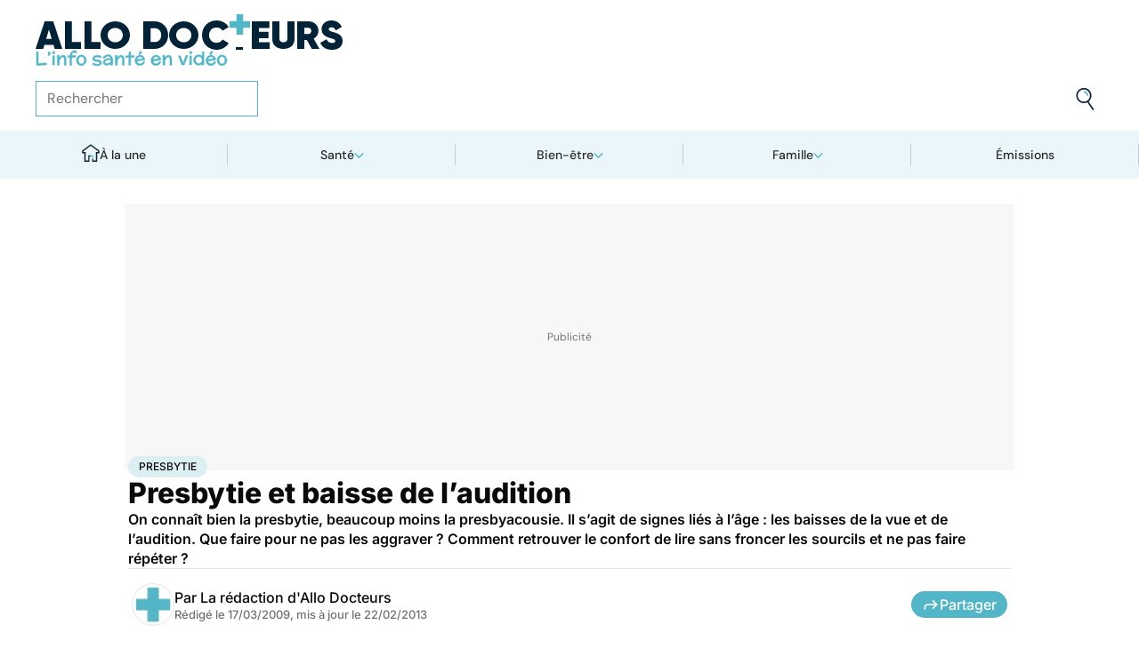

--- FILE ---
content_type: text/html
request_url: https://www.allodocteurs.fr/archives-presbytie-et-baisse-de-l-audition-646.html
body_size: 59083
content:
<!doctype html>
<html lang="fr">
  <head>
    <meta charset="utf-8" />
    <meta name="viewport" content="width=device-width, initial-scale=1" />
    <meta http-equiv="X-UA-Compatible" content="IE=edge" />
    <link rel="manifest" href="/manifest.json" />
    
		<link href="./_app/immutable/assets/Image.Uvf4Qziz.css" rel="stylesheet">
		<link href="./_app/immutable/assets/0.BYva9Z62.css" rel="stylesheet">
		<link href="./_app/immutable/assets/GAMSlot.B5x6i6kc.css" rel="stylesheet">
		<link href="./_app/immutable/assets/Modal.DmPdMQk9.css" rel="stylesheet">
		<link href="./_app/immutable/assets/Body.1bW0Crkj.css" rel="stylesheet">
		<link href="./_app/immutable/assets/Breadcrumb.C8ICrUY2.css" rel="stylesheet">
		<link href="./_app/immutable/assets/HealthsheetsFeed.C3fXDaBS.css" rel="stylesheet">
		<link href="./_app/immutable/assets/Questions.BmLd_kdJ.css" rel="stylesheet">
		<link href="./_app/immutable/assets/71.DvrihftK.css" rel="stylesheet"><!--12qhfyh--><link rel="icon" type="icon/png" sizes="180x180" href="/favicon-180.png"/> <link rel="shortcut icon" href="/favicon.ico"/> <link rel="apple-touch-icon" sizes="180x180" href="/favicon-180.png"/> <link rel="preconnect" href="https://static.allodocteurs.fr"/> <meta name="theme-color" content="#52b6c8"/> <meta property="og:locale" content="fr_FR"/> <meta property="og:site_name" content="Allo Docteurs : Actualités santé, émission, maladies, symptômes"/> <!--[!--><meta name="robots" content="index,follow,all,max-snippet:-1,max-image-preview:large,max-video-preview:10"/> <!--[--><meta property="og:title" content="Presbytie et baisse de l’audition - Allo Docteurs"/><!--]--> <meta name="description" content="On connaît bien la presbytie, beaucoup moins la presbyacousie. Il s’agit de signes liés à l’âge : les baisses de la vue et de l’audition. Que faire pour ne pas les aggraver ? Comment retrouver le confort de lire sans froncer les sourcils et ne pas faire répéter ?"/> <meta property="og:description" content="On connaît bien la presbytie, beaucoup moins la presbyacousie. Il s’agit de signes liés à l’âge : les baisses de la vue et de l’audition. Que faire pour ne pas les aggraver ? Comment retrouver le confort de lire sans froncer les sourcils et ne pas faire répéter ?"/> <link rel="canonical" href="https://www.allodocteurs.fr/archives-presbytie-et-baisse-de-l-audition-646.html"/> <meta property="og:url" content="https://www.allodocteurs.fr/archives-presbytie-et-baisse-de-l-audition-646.html"/> <!--[--><meta property="og:image" content="https://static.allodocteurs.fr/v1/617-thumb/b7fe9de0ae8d0eebcf105ed12fb1f7d5/media.jpg"/><!--]--> <meta property="og:image:width" content="1366"/> <meta property="og:image:height" content="768"/> <meta property="og:image:type" content="image/jpeg"/> <!--[--><!--[!--><!--[!--><!--[!--><!--[!--><!--[!--><!--]--><!--]--><!--]--><!--]--><!--]--><!--[!--><!--[!--><!--[!--><!--[!--><!--[!--><!--]--><!--]--><!--]--><!--]--><!--]--><!--]--><!--]--><!----><!--15amiol--><!--[!--><!--]--><!----><!--15amiol--><!--[!--><!--]--><!----><!--15amiol--><!--[!--><!--]--><!----><!--m5woni--><meta property="og:type" content="article"/> <meta property="og:article:published_time" content="2009-03-16T23:00:00.000Z"/> <!--[--><meta property="og:article:modified_time" content="2013-02-21T23:00:00.000Z"/><!--]--> <!--[--><!--]--> <!--[--><meta property="og:article:author" content="La rédaction d'Allo Docteurs"/><!--]--> <!--[--><meta property="og:article:section" content="Maladies"/><!--]--> <!--[--><meta property="og:article:tag" content="Presbytie"/><meta property="og:article:tag" content="Senior"/><meta property="og:article:tag" content="Presbyacousie"/><meta property="og:article:tag" content="Seniors"/><meta property="og:article:tag" content="Archives"/><!--]--> <!--[--><meta property="og:video" content="https://static.allodocteurs.fr/btf-11-25950-default-1080/640e3a469808f88f790bd73c45e0e9c0/media.mp4"/> <meta property="og:video:type" content="video/mp4"/> <meta property="og:video:width" content="320"/> <meta property="og:video:height" content="240"/><meta property="og:video" content="https://static.allodocteurs.fr/btf-11-25951-default-1080/012e79139839ce5325e867125154b451/media.mp4"/> <meta property="og:video:type" content="video/mp4"/> <meta property="og:video:width" content="480"/> <meta property="og:video:height" content="270"/><!--]--> <!--[--><!--]--> <!--[--><!----><script type="application/ld+json">{"@context":"https://schema.org","@type":"Article","@id":"https://www.allodocteurs.fr/archives-presbytie-et-baisse-de-l-audition-646.html#scope","headline":"Presbytie et baisse de l’audition","description":"On connaît bien la presbytie, beaucoup moins la presbyacousie. Il s’agit de signes liés à l’âge : les baisses de la vue et de l’audition. Que faire pour ne pas les aggraver ? Comment retrouver le confort de lire sans froncer les sourcils et ne pas faire répéter ?","mainEntityOfPage":{"@type":"WebPage","@id":"https://www.allodocteurs.fr/archives-presbytie-et-baisse-de-l-audition-646.html#page","url":"https://www.allodocteurs.fr/archives-presbytie-et-baisse-de-l-audition-646.html","breadcrumb":{"@type":"BreadcrumbList","itemListElement":[{"@type":"ListItem","position":1,"name":"Allo Docteurs","item":"https://www.allodocteurs.fr"},{"@type":"ListItem","position":2,"name":"Santé","item":"https://www.allodocteurs.fr/sante"},{"@type":"ListItem","position":3,"name":"Maladies","item":"https://www.allodocteurs.fr/sante/maladies"},{"@type":"ListItem","position":4,"name":"Presbytie","item":"https://www.allodocteurs.fr/presbytie"},{"@type":"ListItem","position":5,"name":"Presbytie et baisse de l’audition"}]}},"datePublished":"2009-03-16T23:00:00.000Z","url":"https://www.allodocteurs.fr/archives-presbytie-et-baisse-de-l-audition-646.html","publisher":{"@type":"Organization","name":"Allo Docteurs : Actualités santé, émission, maladies, symptômes","logo":"https://www.allodocteurs.fr/logo-468x60.png","description":"AlloDocteurs.fr contient tout ce qu'il faut savoir concernant votre santé : anatomie, fatigue, stress, sexualité, contraception, cancer, VIH, dépression, douleur, drogues, tabac, MST, allergies, alimentation, médecines douces, sommeil, etc.","telephone":"+33-1-58-88-84-42","email":"redaction@allodocteurs.fr","address":{"@type":"PostalAddress","streetAddress":"14 Avenue Gustave Eiffel","addressLocality":"Montigny Le Bretonneux","addressCountry":"FR","addressRegion":"Ile-de-France","postalCode":"78180"},"url":"https://www.allodocteurs.fr/","sameAs":["https://www.youtube.com/user/Allodocteurs","https://www.facebook.com/AlloDocteursFr/"]},"dateModified":"2013-02-21T23:00:00.000Z","image":["https://static.allodocteurs.fr/v1/617-thumb/b7fe9de0ae8d0eebcf105ed12fb1f7d5/media.jpg"],"author":[{"@type":"Organization","name":"La rédaction d'Allo Docteurs","url":"https://www.allodocteurs.fr/auteurs/la-redaction-d-allodocteurs/"}]}</script><!----><!--]--><!----><!--15amiol--><!--[--><link rel="preload" as="image" href="https://static.allodocteurs.fr/v1/33012-square-48/7b0062bbc9797ca6d4d48bf4d0114711/media" imagesrcset="https://static.allodocteurs.fr/v1/33012-square-48/7b0062bbc9797ca6d4d48bf4d0114711/media 48w, https://static.allodocteurs.fr/v1/33012-square-96/7b0062bbc9797ca6d4d48bf4d0114711/media 96w" imagesizes="48px"/><!--]--><!----><!--15amiol--><!--[--><link rel="preload" as="image" href="https://static.allodocteurs.fr/v1/617-default-660/b7fe9de0ae8d0eebcf105ed12fb1f7d5/media" imagesrcset="https://static.allodocteurs.fr/v1/617-default-320/b7fe9de0ae8d0eebcf105ed12fb1f7d5/media 320w, https://static.allodocteurs.fr/v1/617-default-640/b7fe9de0ae8d0eebcf105ed12fb1f7d5/media 640w, https://static.allodocteurs.fr/v1/617-default-380/b7fe9de0ae8d0eebcf105ed12fb1f7d5/media 380w, https://static.allodocteurs.fr/v1/617-default-480/b7fe9de0ae8d0eebcf105ed12fb1f7d5/media 480w" imagesizes="100vw"/><!--]--><!----><!--15amiol--><!--[!--><!--]--><!----><!--15amiol--><!--[!--><!--]--><!----><!--15amiol--><!--[!--><!--]--><!----><!--15amiol--><!--[!--><!--]--><!----><!--15amiol--><!--[!--><!--]--><!----><!--15amiol--><!--[!--><!--]--><!----><!--15amiol--><!--[!--><!--]--><!----><!--15amiol--><!--[!--><!--]--><!----><!--15amiol--><!--[!--><!--]--><!----><!--15amiol--><!--[!--><!--]--><!----><!--15amiol--><!--[!--><!--]--><!----><title>Presbytie et baisse de l’audition - Allo Docteurs</title>
    <noscript>
      <style>
        img[loading='lazy'] {
          opacity: 1 !important;
        }
      </style>
    </noscript>
  </head>
  <body data-sveltekit-preload-data="hover">
    <div style="display: contents"><!--[--><!--[--><!----><!----> <a href="#page" class="skip-link svelte-12qhfyh" aria-label="Aller au contenu principal"></a> <header class="t0 r0 l0 z-nav-fixed ws-nowrap bg-light fc-light-800 svelte-1wdz6z6"><div id="menu" class="wmx100 mx-auto p4 md:px8 svelte-1wdz6z6"><nav id="logo-nav" class="svelte-1wdz6z6"><a href="./" aria-label="Retour vers l'accueil" class="svelte-1wdz6z6"><img id="allodoc-logo" width="208" height="24" src="/_app/immutable/assets/logo.DCf6LNPi.svg" alt="Allo Docteurs" class="svelte-1wdz6z6"/> <img id="allodoc-baseline" width="136" height="12" src="/_app/immutable/assets/baseline.CTyKOvry.svg" alt="L'info santé en vidéo" class="svelte-1wdz6z6"/></a></nav> <nav id="types-nav" aria-label="Navigation principale" class="svelte-1wdz6z6"><ul class="svelte-1wdz6z6"><li class="svelte-1wdz6z6"><img src="data:image/svg+xml,%3csvg%20width='20px'%20version='1.1'%20xmlns='http://www.w3.org/2000/svg'%20xmlns:xlink='http://www.w3.org/1999/xlink'%20x='0px'%20y='0px'%20viewBox='0%200%20500%20500'%20style='enable-background:new%200%200%20500%20500;'%20xml:space='preserve'%3e%3cg%3e%3cpath%20fill='%2352B6C8'%20d='M394,412l22,24c52-46,84-112,84-186c0-68-28-130-72-175l-24,23c37,39,62,93,62,152C466,315,438,372,394,412z%20M51,402l27-21c-28-36-44-82-44-131l0,0H0C0,307,19,360,51,402z'/%3e%3c/g%3e%3cg%3e%3cpath%20fill='%230E2335'%20d='M404,98l24-23C383,29,320,0,250,0C112,0,0,112,0,250h34c0-120,96-216,216-216C311,34,365,58,404,98z%20M208,329%20V171l130,79L208,329z%20M175,362h44l152-91v-41l-153-92h-43V362z%20M416,436l-22-24c-38,33-89,54-144,54c-71,0-133-33-172-85l-27,21%20c46,59,118,98,199,98C314,500,372,476,416,436z'/%3e%3c/g%3e%3c/svg%3e" alt="" width="24" height="24" class="svelte-1wdz6z6"/> <a href="./videos" class="svelte-1wdz6z6">Vidéos</a></li> <li class="svelte-1wdz6z6"><img src="data:image/svg+xml,%3csvg%20width='22px'%20height='24px'%20viewBox='0%200%2022%2024'%20version='1.1'%20xmlns='http://www.w3.org/2000/svg'%20xmlns:xlink='http://www.w3.org/1999/xlink'%3e%3cg%20stroke='none'%20stroke-width='1'%20fill='none'%20fill-rule='evenodd'%3e%3cg%20transform='translate(-22.000000,%20-44.000000)'%3e%3cg%20transform='translate(20.000000,%2043.000000)'%3e%3cg%20transform='translate(2.166667,%201.625000)'%3e%3cg%20transform='translate(7.071687,%200.000000)'%3e%3cpolygon%20fill='%2352B6C8'%20points='5.64638554%2013.7596386%207.72951807%2013.7596386%208.88072289%208.00361446%206.85240964%208.00361446'%3e%3c/polygon%3e%3cpolygon%20fill='%23002337'%20fill-rule='nonzero'%20points='0%201.97349398%202.08313253%201.97349398%202.46686747%200%200.38373494%200'%3e%3c/polygon%3e%3cpolygon%20fill='%23002337'%20fill-rule='nonzero'%20points='6.24939759%2020.8313253%204.22108434%2020.8313253%203.8373494%2022.75%205.86566265%2022.75'%3e%3c/polygon%3e%3c/g%3e%3cg%20fill='%230E2335'%20fill-rule='nonzero'%3e%3cpath%20d='M13.9240964,8.00361446%20L15.9524096,8.00361446%20L17.596988,0%20L15.5686747,0%20L13.9240964,8.00361446%20Z%20M14.8012048,13.7596386%20L12.7180723,13.7596386%20L11.2927711,20.8313253%20L13.3210843,20.8313253%20L14.8012048,13.7596386%20Z%20M1.09638554,6.08493976%20L1.09638554,8.00361446%20L21.2698795,8.00361446%20L21.2698795,6.08493976%20L1.09638554,6.08493976%20Z%20M0,13.7596386%20L0,15.6783133%20L20.173494,15.6783133%20L20.173494,13.7596386%20L0,13.7596386%20Z%20M9.15481928,1.97349398%20L7.07168675,1.97349398%20L2.79578313,22.75%20L4.87891566,22.75%20L9.15481928,1.97349398%20Z'%20%3e%3c/path%3e%3c/g%3e%3c/g%3e%3c/g%3e%3c/g%3e%3c/g%3e%3c/svg%3e" alt="" width="22" height="24" class="svelte-1wdz6z6"/> <a href="./news" class="svelte-1wdz6z6">Actus</a></li> <li class="svelte-1wdz6z6"><img src="data:image/svg+xml,%3csvg%20width='21px'%20height='23px'%20viewBox='0%200%2021%2023'%20version='1.1'%20xmlns='http://www.w3.org/2000/svg'%20xmlns:xlink='http://www.w3.org/1999/xlink'%3e%3cg%20stroke='none'%20stroke-width='1'%20fill='none'%20fill-rule='evenodd'%3e%3cg%20transform='translate(-2.000000,%20-10.000000)'%3e%3cg%20transform='translate(0.000000,%209.000000)'%3e%3cpath%20d='M18.1306302,1.20463433%20L2.20463433,1.20463433%20L2.20463433,19.3599494%20L18.1306302,19.3599494%20L18.1306302,1.20463433%20Z%20M16.539,2.795%20L16.539,17.769%20L3.795,17.769%20L3.795,2.795%20L16.539,2.795%20Z'%20fill='%23000000'%3e%3c/path%3e%3cpolygon%20fill='%23000000'%20points='22.2953657%204.64036547%2022.2953657%2023.2310968%206.36971073%2023.2310968%206.36971073%2018.7947867%207.96044207%2018.7947867%207.96%2021.64%2020.704%2021.64%2020.704%206.231%2017.3128326%206.23109681%2017.3128326%204.64036547'%3e%3c/polygon%3e%3cpolygon%20fill='%2352B6C8'%20points='14.040881%208.84747538%2011.4475788%208.84747538%2011.4475788%206.20044872%208.88768575%206.20044872%208.88768575%208.84747538%206.29370174%208.84747538%206.29370174%2011.4604007%208.88768575%2011.4604007%208.88768575%2014.1077754%2011.4475788%2014.1077754%2011.4475788%2011.4604007%2014.040881%2011.4604007'%3e%3c/polygon%3e%3c/g%3e%3c/g%3e%3c/g%3e%3c/svg%3e" alt="" width="21" height="23" class="svelte-1wdz6z6"/> <a href="./dossiers" class="svelte-1wdz6z6">Fiches santé</a></li> <li class="svelte-1wdz6z6"><img src="data:image/svg+xml,%3csvg%20xmlns='http://www.w3.org/2000/svg'%20xmlns:xlink='http://www.w3.org/1999/xlink'%20viewBox='0%200%2024%2024'%20width='24px'%20height='24px'%20%3e%3cdefs%3e%3cstyle%3e.cls-1{clip-path:url(%23clippath);}.cls-2{fill:%20none;}.cls-2,.cls-3,.cls-4{stroke-width:%200px;}.cls-4{fill:%20%2352b6c8;}%3c/style%3e%3cclipPath%20id='clippath'%3e%3cpath%20class='cls-2'%20d='M23,23H1V1h22v22Z'/%3e%3c/clipPath%3e%3c/defs%3e%3cg%20class='cls-1'%3e%3cg%3e%3ccircle%20class='cls-4'%20cx='12.07'%20cy='16.47'%20r='1.62'/%3e%3cpath%20class='cls-4'%20d='M12.16,9.98c.27,1.62.73,3.26.72,4.87-.11.54-.29,1.08-.73,1.62h-.16c-.84-1.03-.86-2.08-.56-3.25.15-1.08.34-2.16.57-3.24h.16Z'/%3e%3cpolygon%20class='cls-4'%20points='21.74%2013.06%2019.7%2014.43%2019.25%2013.75%2021.34%2012.36%2021.74%2013.06'/%3e%3crect%20class='cls-4'%20x='17.9'%20y='10.56'%20width='2.69'%20height='.81'%20transform='translate(-2.12%2016.82)%20rotate(-45)'/%3e%3crect%20class='cls-4'%20x='15.9'%20y='8.76'%20width='3'%20height='.81'%20transform='translate(-.19%2017.97)%20rotate(-54.38)'/%3e%3crect%20class='cls-4'%20x='13.52'%20y='7.39'%20width='2.89'%20height='.81'%20transform='translate(2.84%2019.53)%20rotate(-71.57)'/%3e%3crect%20class='cls-4'%20x='11.67'%20y='6.74'%20width='.81'%20height='2.08'/%3e%3crect%20class='cls-4'%20x='8.9'%20y='6.71'%20width='.81'%20height='2.47'%20transform='translate(-1.34%201.91)%20rotate(-10.95)'/%3e%3crect%20class='cls-4'%20x='6.33'%20y='7.79'%20width='.81'%20height='2.46'%20transform='translate(-3.67%204.71)%20rotate(-30.74)'/%3e%3cpolygon%20class='cls-4'%20points='4.29%209.61%205.82%2011.45%205.2%2011.97%203.6%2010.04%204.29%209.61'/%3e%3cpolygon%20class='cls-4'%20points='2.55%2012.12%204.59%2013.59%204.11%2014.24%202.05%2012.76%202.55%2012.12'/%3e%3cpolygon%20class='cls-4'%20points='1.7%2015.24%203.6%2015.82%203.36%2016.6%201.55%2016.04%201.7%2015.24'/%3e%3cpolygon%20class='cls-4'%20points='22.41%2015.37%2020.44%2016%2020.68%2016.77%2022.69%2016.13%2022.41%2015.37'/%3e%3cpath%20class='cls-3'%20d='M1,17.89c0-.23-.09-5.63,3.36-9.13,1.88-1.91,4.36-2.85,7.59-2.85,10.95.07,11.05,11.85,11.05,11.96h-1.4c0-.43-.11-10.5-9.66-10.57h-.09c-2.71,0-4.89.81-6.48,2.42-3.03,3.07-2.96,8.08-2.96,8.13l-1.4.03Z'/%3e%3c/g%3e%3c/g%3e%3c/svg%3e" alt="" width="24" height="24" class="svelte-1wdz6z6"/> <a href="./outils" class="svelte-1wdz6z6">Tests</a></li></ul></nav> <form id="search-input" action="/search" method="GET" role="search" class="d-none md:d-flex ai-center ps-relative svelte-1wdz6z6"><input autocomplete="off" name="q" type="text" aria-label="Rechercher des articles, des sujets et plus" placeholder="Rechercher" value="" class="pr9 svelte-1wdz6z6"/> <input type="image" aria-label="Envoyer" src="data:image/svg+xml,%3csvg%20version='1.1'%20xmlns='http://www.w3.org/2000/svg'%20xmlns:xlink='http://www.w3.org/1999/xlink'%20x='0px'%20y='0px'%20viewBox='0%200%20500%20500'%20style='enable-background:new%200%200%20500%20500;'%20xml:space='preserve'%3e%3cg%3e%3cpath%20fill='%2352B6C8'%20d='M218.6,104.6c38,0,68,30,68,68h34c0-56-46-102-102-102V104.6z'/%3e%3c/g%3e%3cg%3e%3cpath%20fill='%230E2335'%20d='M85.6,143.6c14-74,86-123,161-108s123,86,108,160c-15,75-86,123-160,109C119.6,290.6,71.6,218.6,85.6,143.6z%20M52.6,137.6c-18,92,43,182,135,200c40,8,79,1,111-16l124,180l28-19l-123-180c31-24,53-59,61-100c18-92-43-183-135-201%20C160.6-16.4,70.6,44.6,52.6,137.6z'/%3e%3c/g%3e%3c/svg%3e" width="41" height="41" class="baw0 bg-transparent p2 ps-absolute r0 w-auto svelte-1wdz6z6"/></form> <nav id="social-nav" aria-label="Réseaux sociaux" class="svelte-1wdz6z6"><ul class="d-flex g2"><li class="svelte-1wdz6z6"><a aria-label="Allo Docteur sur FaceBook" href="https://www.facebook.com/AlloDocteursFr/" class="svelte-1wdz6z6"><img src="data:image/svg+xml,%3csvg%20xmlns='http://www.w3.org/2000/svg'%20xmlns:xlink='http://www.w3.org/1999/xlink'%20width='24'%20height='24'%20viewBox='0%200%2024%2024'%3e%3cdefs%3e%3cclipPath%3e%3cpath%20d='M24,12.073A12,12,0,1,0,10.125,24V15.563H7.078v-3.49h3.047V9.413c0-3.026,1.792-4.7,4.533-4.7a18.345,18.345,0,0,1,2.686.236V7.923H15.831a1.74,1.74,0,0,0-1.956,1.885v2.265H17.2l-.532,3.49h-2.8V24A12.054,12.054,0,0,0,24,12.073'%20fill='%233b5999'/%3e%3c/clipPath%3e%3c/defs%3e%3cg%3e%3cpath%20d='M24,12.073A12,12,0,1,0,10.125,24V15.563H7.078v-3.49h3.047V9.413c0-3.026,1.792-4.7,4.533-4.7a18.345,18.345,0,0,1,2.686.236V7.923H15.831a1.74,1.74,0,0,0-1.956,1.885v2.265H17.2l-.532,3.49h-2.8V24A12.054,12.054,0,0,0,24,12.073'%20fill='%233b5999'/%3e%3c/g%3e%3c/svg%3e" width="20" height="20" alt="" class="svelte-1wdz6z6"/></a></li> <li class="svelte-1wdz6z6"><a aria-label="Allo Docteurs sur YouTube" href="https://www.youtube.com/user/Allodocteurs" class="svelte-1wdz6z6"><img src="data:image/svg+xml,%3csvg%20xmlns='http://www.w3.org/2000/svg'%20xmlns:xlink='http://www.w3.org/1999/xlink'%20version='1.1'%20id='Layer_1'%20x='0px'%20y='0px'%20viewBox='0%200%20461.001%20461.001'%20style='enable-background:new%200%200%20461.001%20461.001;'%20xml:space='preserve'%3e%3cpath%20style='fill:%23F61C0D;'%20d='M365.257,67.393H95.744C42.866,67.393,0,110.259,0,163.137v134.728%20c0,52.878,42.866,95.744,95.744,95.744h269.513c52.878,0,95.744-42.866,95.744-95.744V163.137%20C461.001,110.259,418.135,67.393,365.257,67.393z%20M300.506,237.056l-126.06,60.123c-3.359,1.602-7.239-0.847-7.239-4.568V168.607%20c0-3.774,3.982-6.22,7.348-4.514l126.06,63.881C304.363,229.873,304.298,235.248,300.506,237.056z'/%3e%3c/svg%3e" width="20" height="20" alt="" class="svelte-1wdz6z6"/></a></li></ul></nav></div> <nav id="sections-nav" class="svelte-1wdz6z6" aria-label="Navigation des sections"><ul class="ps-relative d-grid grid__4 md:grid__5 visible"><!--[--><li class="md:d-flex d-none"><a class="d-flex ai-center md:jc-center g2" href="./"><img src="data:image/svg+xml,%3csvg%20version='1.1'%20xmlns='http://www.w3.org/2000/svg'%20xmlns:xlink='http://www.w3.org/1999/xlink'%20x='0px'%20y='0px'%20viewBox='0%200%20500%20500'%20style='enable-background:new%200%200%20500%20500;'%20xml:space='preserve'%3e%3cg%3e%3cpath%20fill='%2352B6C8'%20d='M247,353h38v74h35V318h-73V353z'/%3e%3c/g%3e%3cg%3e%3cpath%20fill='%230E2335'%20d='M70,500h145V353h32v-35h-67v147h-75V225H43v-23L250,50l207,152v23h-62v240h-75v-38h-35v73h145V260h65v-74%20L250,7L5,186v74h65V500z'/%3e%3c/g%3e%3c/svg%3e" width="20" height="20" class="mtn1" alt=""/> À la une</a></li><!----><!--]--> <!--[--><li><!--[--><button id="navbar-1" aria-controls="subnav-1" aria-expanded="false" class="d-flex ai-center jc-center g2 w100">Santé</button> <div class="dropdown md:fd-row"><ul id="subnav-1"><!--[!--><!--]--> <!--[--><li><!--[!--><a href="./sante/medicaments">Médicaments</a><!--]--></li><li><!--[!--><a href="./sante/maladies">Maladies</a><!--]--></li><li><!--[!--><a href="./sante/urgences">Urgences</a><!--]--></li><li><!--[!--><a href="./sante/bobos-du-quotidien">Bobos du quotidien</a><!--]--></li><li><!--[!--><a href="./sante/societe">Société</a><!--]--></li><!--]--> <!--[--><li class="btn mt6 d-flex ps-relative"><a class="link--overlay" href="./sante" title="Santé">Voir tout</a></li><!--]--> <!--[!--><!--]--></ul><!----> <!--[--><div class="top"><!--[!--><!--[--><!--[--><article class="card d-none md:d-flex fd-row ai-center g4 card__video"><div class="card--content"><!----><h3 class="card--title"><a href="./manger-du-pain-peut-il-vraiment-donner-le-hoquet-45929.html">Manger du pain peut-il vraiment donner le hoquet ?</a><!----></h3><!----> <!--[!--><!--]--></div> <!--[--><picture class="card--thumb"><img src="https://static.allodocteurs.fr/v1/52961-thumb-235/4040ed23dfc45d80da46aa8ea472e953/media" srcset="https://static.allodocteurs.fr/v1/52961-thumb-235/4040ed23dfc45d80da46aa8ea472e953/media 235w, https://static.allodocteurs.fr/v1/52961-thumb-470/4040ed23dfc45d80da46aa8ea472e953/media 470w" sizes="235px" width="235" height="132" alt="hoquet en mangeant du pain" loading="lazy" class="svelte-15amiol" onload="this.__e=event" onerror="this.__e=event"/><!----></picture><!--]--></article><!--]--><!--]--><!--]--><!----> <!--[--><div class="d-flex fd-column g3"><span>Top sujets</span> <!--[!--><!--[--><ul class="d-flex fw-nowrap overflow-x-auto fd-row g2 px2 md:px0"><!--[!--><!--]--> <!--[--><li class="tag"><a href="./covid">Covid</a></li><li class="tag"><a href="./vaccins">Vaccins</a></li><li class="tag"><a href="./chirurgie">Chirurgie</a></li><!--]--></ul><!--]--><!--]--><!----></div><!--]--></div><!--]--></div><!--]--></li><li><!--[--><button id="navbar-2" aria-controls="subnav-2" aria-expanded="false" class="d-flex ai-center jc-center g2 w100">Bien-être</button> <div class="dropdown md:fd-row"><ul id="subnav-2"><!--[!--><!--]--> <!--[--><li><!--[!--><a href="./bien-etre/nutrition">Nutrition</a><!--]--></li><li><!--[!--><a href="./bien-etre/psycho">Psycho</a><!--]--></li><li><!--[!--><a href="./bien-etre/sexo">Sexo</a><!--]--></li><li><!--[!--><a href="./bien-etre/sport-sante">Sport santé</a><!--]--></li><li><!--[!--><a href="./bien-etre/animaux">Animaux</a><!--]--></li><!--]--> <!--[--><li class="btn mt6 d-flex ps-relative"><a class="link--overlay" href="./bien-etre" title="Bien-être">Voir tout</a></li><!--]--> <!--[!--><!--]--></ul><!----> <!--[--><div class="top"><!--[!--><!--[--><!--[--><article class="card d-none md:d-flex fd-row ai-center g4 card__video"><div class="card--content"><!----><h3 class="card--title"><a href="./sante-mentale-lalcool-peut-il-amplifier-notre-anxiete-45670.html">Santé mentale : l'alcool peut-il amplifier notre anxiété ?</a><!----></h3><!----> <!--[!--><!--]--></div> <!--[--><picture class="card--thumb"><img src="https://static.allodocteurs.fr/v1/52722-thumb-235/2fc92e24e383d4af01e65cacbac611f0/media" srcset="https://static.allodocteurs.fr/v1/52722-thumb-235/2fc92e24e383d4af01e65cacbac611f0/media 235w, https://static.allodocteurs.fr/v1/52722-thumb-470/2fc92e24e383d4af01e65cacbac611f0/media 470w" sizes="235px" width="235" height="132" alt="La consommation d'alcool peut-elle aggraver notre anxiété ?" loading="lazy" class="svelte-15amiol" onload="this.__e=event" onerror="this.__e=event"/><!----></picture><!--]--></article><!--]--><!--]--><!--]--><!----> <!--[--><div class="d-flex fd-column g3"><span>Top sujets</span> <!--[!--><!--[--><ul class="d-flex fw-nowrap overflow-x-auto fd-row g2 px2 md:px0"><!--[!--><!--]--> <!--[--><li class="tag"><a href="./sexo">Sexo</a></li><li class="tag"><a href="./sommeil">Sommeil</a></li><li class="tag"><a href="./bien-etre-psycho">Bien-être - Psycho</a></li><li class="tag"><a href="./alimentation">Alimentation</a></li><li class="tag"><a href="./sport-et-sante">Sport et santé</a></li><li class="tag"><a href="./environnement-et-sante">Environnement et santé</a></li><!--]--></ul><!--]--><!--]--><!----></div><!--]--></div><!--]--></div><!--]--></li><li><!--[--><button id="navbar-3" aria-controls="subnav-3" aria-expanded="false" class="d-flex ai-center jc-center g2 w100">Famille</button> <div class="dropdown md:fd-row"><ul id="subnav-3"><!--[!--><!--]--> <!--[--><li><!--[!--><a href="./famille/grossesse">Grossesse</a><!--]--></li><li><!--[!--><a href="./famille/enfant">Enfant</a><!--]--></li><li><!--[!--><a href="./famille/procreation">Procréation</a><!--]--></li><!--]--> <!--[--><li class="btn mt6 d-flex ps-relative"><a class="link--overlay" href="./famille" title="Famille">Voir tout</a></li><!--]--> <!--[!--><!--]--></ul><!----> <!--[--><div class="top"><!--[!--><!--[--><!--[--><article class="card d-none md:d-flex fd-row ai-center g4 card__video"><div class="card--content"><!----><h3 class="card--title"><a href="./ce-quil-faut-savoir-du-vaste-rappel-de-laits-infantiles-annonce-par-lactalis-45928.html">Ce qu'il faut savoir sur le vaste rappel de laits infantiles annoncé par Lactalis</a><!----></h3><!----> <!--[!--><!--]--></div> <!--[--><picture class="card--thumb"><img src="https://static.allodocteurs.fr/v1/52959-thumb-235/64d0e5ea1b9c0f864eacf970e8cdd65a/media" srcset="https://static.allodocteurs.fr/v1/52959-thumb-235/64d0e5ea1b9c0f864eacf970e8cdd65a/media 235w, https://static.allodocteurs.fr/v1/52959-thumb-470/64d0e5ea1b9c0f864eacf970e8cdd65a/media 470w" sizes="235px" width="235" height="132" alt="lait infantile" loading="lazy" class="svelte-15amiol" onload="this.__e=event" onerror="this.__e=event"/><!----></picture><!--]--></article><!--]--><!--]--><!--]--><!----> <!--[--><div class="d-flex fd-column g3"><span>Top sujets</span> <!--[!--><!--[--><ul class="d-flex fw-nowrap overflow-x-auto fd-row g2 px2 md:px0"><!--[!--><!--]--> <!--[--><li class="tag"><a href="./diabete-de-grossesse">Diabète de grossesse</a></li><li class="tag"><a href="./accouchement">Accouchement</a></li><li class="tag"><a href="./vaccin">Vaccin</a></li><li class="tag"><a href="./produit-sucre">Produit sucré</a></li><li class="tag"><a href="./ethique-bioethique">Ethique, Bioéthique</a></li><li class="tag"><a href="./maladies-nutritionnelles">Maladies nutritionnelles</a></li><!--]--></ul><!--]--><!--]--><!----></div><!--]--></div><!--]--></div><!--]--></li><!--]--> <!--[!--><!--]--> <!--[--><li><a href="./emissions">Émissions</a></li><!----><!--]--></ul><!----></nav> <nav id="mobile-nav" class="md:d-none t t__slow ps-fixed b0 r0 l0 bg-light fc-light-900 fs-minion svelte-1wdz6z6"><ul class="d-grid grid__5"><li class="svelte-1wdz6z6"><img src="data:image/svg+xml,%3csvg%20version='1.1'%20xmlns='http://www.w3.org/2000/svg'%20xmlns:xlink='http://www.w3.org/1999/xlink'%20x='0px'%20y='0px'%20viewBox='0%200%20500%20500'%20style='enable-background:new%200%200%20500%20500;'%20xml:space='preserve'%3e%3cg%3e%3cpath%20fill='%2352B6C8'%20d='M247,353h38v74h35V318h-73V353z'/%3e%3c/g%3e%3cg%3e%3cpath%20fill='%230E2335'%20d='M70,500h145V353h32v-35h-67v147h-75V225H43v-23L250,50l207,152v23h-62v240h-75v-38h-35v73h145V260h65v-74%20L250,7L5,186v74h65V500z'/%3e%3c/g%3e%3c/svg%3e" alt="" width="28" height="28"/> <button class="svelte-1wdz6z6">À la une</button></li> <li class="svelte-1wdz6z6"><img src="data:image/svg+xml,%3csvg%20width='20px'%20version='1.1'%20xmlns='http://www.w3.org/2000/svg'%20xmlns:xlink='http://www.w3.org/1999/xlink'%20x='0px'%20y='0px'%20viewBox='0%200%20500%20500'%20style='enable-background:new%200%200%20500%20500;'%20xml:space='preserve'%3e%3cg%3e%3cpath%20fill='%2352B6C8'%20d='M394,412l22,24c52-46,84-112,84-186c0-68-28-130-72-175l-24,23c37,39,62,93,62,152C466,315,438,372,394,412z%20M51,402l27-21c-28-36-44-82-44-131l0,0H0C0,307,19,360,51,402z'/%3e%3c/g%3e%3cg%3e%3cpath%20fill='%230E2335'%20d='M404,98l24-23C383,29,320,0,250,0C112,0,0,112,0,250h34c0-120,96-216,216-216C311,34,365,58,404,98z%20M208,329%20V171l130,79L208,329z%20M175,362h44l152-91v-41l-153-92h-43V362z%20M416,436l-22-24c-38,33-89,54-144,54c-71,0-133-33-172-85l-27,21%20c46,59,118,98,199,98C314,500,372,476,416,436z'/%3e%3c/g%3e%3c/svg%3e" alt="" width="28" height="28"/> <button class="svelte-1wdz6z6">Vidéos</button></li> <li class="svelte-1wdz6z6"><img src="data:image/svg+xml,%3csvg%20width='21px'%20height='23px'%20viewBox='0%200%2021%2023'%20version='1.1'%20xmlns='http://www.w3.org/2000/svg'%20xmlns:xlink='http://www.w3.org/1999/xlink'%3e%3cg%20stroke='none'%20stroke-width='1'%20fill='none'%20fill-rule='evenodd'%3e%3cg%20transform='translate(-2.000000,%20-10.000000)'%3e%3cg%20transform='translate(0.000000,%209.000000)'%3e%3cpath%20d='M18.1306302,1.20463433%20L2.20463433,1.20463433%20L2.20463433,19.3599494%20L18.1306302,19.3599494%20L18.1306302,1.20463433%20Z%20M16.539,2.795%20L16.539,17.769%20L3.795,17.769%20L3.795,2.795%20L16.539,2.795%20Z'%20fill='%23000000'%3e%3c/path%3e%3cpolygon%20fill='%23000000'%20points='22.2953657%204.64036547%2022.2953657%2023.2310968%206.36971073%2023.2310968%206.36971073%2018.7947867%207.96044207%2018.7947867%207.96%2021.64%2020.704%2021.64%2020.704%206.231%2017.3128326%206.23109681%2017.3128326%204.64036547'%3e%3c/polygon%3e%3cpolygon%20fill='%2352B6C8'%20points='14.040881%208.84747538%2011.4475788%208.84747538%2011.4475788%206.20044872%208.88768575%206.20044872%208.88768575%208.84747538%206.29370174%208.84747538%206.29370174%2011.4604007%208.88768575%2011.4604007%208.88768575%2014.1077754%2011.4475788%2014.1077754%2011.4475788%2011.4604007%2014.040881%2011.4604007'%3e%3c/polygon%3e%3c/g%3e%3c/g%3e%3c/g%3e%3c/svg%3e" alt="" width="26" height="28"/> <button class="svelte-1wdz6z6">Fiches santé</button></li> <li class="svelte-1wdz6z6"><img src="data:image/svg+xml,%3csvg%20version='1.1'%20xmlns='http://www.w3.org/2000/svg'%20xmlns:xlink='http://www.w3.org/1999/xlink'%20x='0px'%20y='0px'%20viewBox='0%200%20500%20500'%20style='enable-background:new%200%200%20500%20500;'%20xml:space='preserve'%3e%3cg%3e%3cpath%20fill='%2352B6C8'%20d='M218.6,104.6c38,0,68,30,68,68h34c0-56-46-102-102-102V104.6z'/%3e%3c/g%3e%3cg%3e%3cpath%20fill='%230E2335'%20d='M85.6,143.6c14-74,86-123,161-108s123,86,108,160c-15,75-86,123-160,109C119.6,290.6,71.6,218.6,85.6,143.6z%20M52.6,137.6c-18,92,43,182,135,200c40,8,79,1,111-16l124,180l28-19l-123-180c31-24,53-59,61-100c18-92-43-183-135-201%20C160.6-16.4,70.6,44.6,52.6,137.6z'/%3e%3c/g%3e%3c/svg%3e" alt="" width="28" height="28"/> <button class="svelte-1wdz6z6">Recherche</button></li> <li class="svelte-1wdz6z6"><img src="data:image/svg+xml,%3csvg%20fill='%230E2335'%20xmlns='http://www.w3.org/2000/svg'%20viewBox='0%200%2024%2024'%20width='24px'%20height='24px'%3e%3cpath%20d='M%202%205%20L%202%207%20L%2022%207%20L%2022%205%20L%202%205%20z%20M%202%2011%20L%202%2013%20L%2022%2013%20L%2022%2011%20L%202%2011%20z%20M%202%2017%20L%202%2019%20L%2022%2019%20L%2022%2017%20L%202%2017%20z'/%3e%3c/svg%3e" alt="" width="28" height="28"/> <button id="burger" aria-label="Ouvrir la navigation" aria-controls="menu" class="svelte-1wdz6z6">Menu</button></li></ul></nav></header><!----> <div><main class="wmx100 mx-auto pb5 md:py5 d-flex fd-column g9 ws12 md:px1"><!----><!----><div data-lazyload="false" class="gam ad mx-auto wmx100 overflow-auto mt2 mbn4 svelte-1csmhzz d-none md:d-flex is-loading" data-slot="/21643048729,22469824358/allodocteurs/webresponsive/sante/article/top" data-targeting="{&quot;position&quot;:[&quot;top&quot;,&quot;arche&quot;],&quot;block_order&quot;:1}" style="--width: 0px; --width-md: 1000px; --height: 0px; --height-md: 300px; " data-desktop-sizes="1x1,728x90,970x90,970x150,970x250,1000x90,1000x200,1000x250,1000x300"></div><!----> <div data-lazyload="false" class="gam ad mx-auto wmx100 overflow-auto mt5 mbn6 svelte-1csmhzz md:d-none is-loading" data-slot="/21643048729,22469824358/allodocteurs/webresponsive/sante/article/top" data-targeting="{&quot;position&quot;:&quot;top&quot;,&quot;block_order&quot;:1}" style="--width: 300px; --width-md: 0px; --height: 50px; --height-md: 0px; " data-mobile-sizes="1x1,320x50,320x100,300x50,300x100"></div><!----><!----> <div class="ws12 wmx100 mx-auto px2 md:px1"><!--[--><nav class="fs-minion mbn4 fc-light-500 px2 md:px0" aria-label="Fil d'Ariane"><ul role="list" class="svelte-1ti8y5z"><!--[--><!--[--><li class="svelte-1ti8y5z"><a href="./" class="svelte-1ti8y5z">Accueil</a></li><!--]--><!--[!--><!--[--><li class="svelte-1ti8y5z"><a href="./sante" class="svelte-1ti8y5z">Santé</a></li><!--]--><!--]--><!--[!--><!--[--><li class="svelte-1ti8y5z"><a href="./sante/maladies" class="svelte-1ti8y5z">Maladies</a></li><!--]--><!--]--><!--[!--><!--[--><li class="svelte-1ti8y5z"><a href="./presbytie" class="svelte-1ti8y5z">Presbytie</a></li><!--]--><!--]--><!--[!--><!--[!--><!--]--><!--]--><!--]--></ul></nav><!--]--><!----></div> <section id="page" class="ws12 wmx100 mx-auto"><article id="scope" class="post grid--col2 d-flex fd-column g4"><header class="d-flex fd-column g4"><!--[--><!--[!--><div class="tag as-start mx2 md:mx1"><a href="./presbytie">Presbytie</a></div><!--]--><!--]--> <h1 class="fs-trafalgar ff-brand fw-800 px2 md:px1">Presbytie et baisse de l’audition</h1> <p class="fs-body-copy ff-brand fw-600 px2 md:px1">On connaît bien la presbytie, beaucoup moins la presbyacousie. Il s’agit de signes liés à l’âge : les baisses de la vue et de l’audition. Que faire pour ne pas les aggraver ? Comment retrouver le confort de lire sans froncer les sourcils et ne pas faire répéter ?</p> <div class="d-flex g4 fw-wrap ai-center bb bt bc-light-100 py4 px1 mx2 md:mx1 svelte-m5woni"><!--[--><!--[--><div class="fl1 d-flex ai-center fw-wrap sm:fw-nowrap g2 fs-long-primer"><div class="d-flex"><!--[--><!--[!--><img src="https://static.allodocteurs.fr/v1/33012-square-48/7b0062bbc9797ca6d4d48bf4d0114711/media" srcset="https://static.allodocteurs.fr/v1/33012-square-48/7b0062bbc9797ca6d4d48bf4d0114711/media 48w, https://static.allodocteurs.fr/v1/33012-square-96/7b0062bbc9797ca6d4d48bf4d0114711/media 96w" sizes="48px" width="48" height="48" alt="La rédaction d'Allo Docteurs" fetchpriority="high" class="fl-shrink0 bar-circle bg-light-100 ba bc-light-075 svelte-15amiol" onload="this.__e=event" onerror="this.__e=event"/><!--]--><!--]--></div> <div><p>Par <!--[--><a href="./auteurs/la-redaction-d-allodocteurs">La rédaction d'Allo Docteurs</a><!--]--></p> <p class="fs-brevier fc-light-500">Rédigé le <time datetime="2009-03-16T23:00:00.000Z">17/03/2009</time><!--[-->, mis à jour le <time datetime="2013-02-21T23:00:00.000Z">22/02/2013</time><!--]--></p></div></div><!--]--><!--]--> <button class="btn btn__sm fw-500 svelte-m5woni"><svg xmlns="http://www.w3.org/2000/svg" width="20" height="20" viewBox="0 0 24 24" fill="none" stroke="currentColor" stroke-width="2" stroke-linecap="round" stroke-linejoin="round" class="lucide-icon lucide lucide-forward"><!--[--><!----><path d="m15 17 5-5-5-5"><!----></path><!----><!----><path d="M4 18v-2a4 4 0 0 1 4-4h12"><!----></path><!----><!--]--><!----><!----></svg><!----> Partager</button></div> <!--[--><!--[!--><picture class="post--thumb bg-light-100 md:mx1"><img src="https://static.allodocteurs.fr/v1/617-default-660/b7fe9de0ae8d0eebcf105ed12fb1f7d5/media" srcset="https://static.allodocteurs.fr/v1/617-default-320/b7fe9de0ae8d0eebcf105ed12fb1f7d5/media 320w, https://static.allodocteurs.fr/v1/617-default-640/b7fe9de0ae8d0eebcf105ed12fb1f7d5/media 640w, https://static.allodocteurs.fr/v1/617-default-380/b7fe9de0ae8d0eebcf105ed12fb1f7d5/media 380w, https://static.allodocteurs.fr/v1/617-default-480/b7fe9de0ae8d0eebcf105ed12fb1f7d5/media 480w" sizes="100vw" width="660" height="330" alt="" fetchpriority="high" class="svelte-15amiol" onload="this.__e=event" onerror="this.__e=event"/><!----></picture><!--]--><!--]--> <!--[!--><!--]--> <!--[--><div class="summary ba bc-primary bg bg-light-025 p2 d-flex fd-column g2 mx2 md:mx1"><span class="fs-trafalgar ff-brand fw-800">Sommaire</span> <ul class="list-disc list-inside p2"><!--[--><!--[--><li><a href="./archives-presbytie-et-baisse-de-l-audition-646.html#la-presbytie" class="fc-primary-600">La presbytie</a></li><!--]--><!--[!--><!--]--><!--[!--><!--]--><!--[--><li><a href="./archives-presbytie-et-baisse-de-l-audition-646.html#la-baisse-de-laudition" class="fc-primary-600">La baisse de l'audition</a></li><!--]--><!--[!--><!--]--><!--[!--><!--]--><!--[!--><!--]--><!--]--></ul></div><!--]--></header> <div class="post--body d-flex fd-column g5"><!--[--><!--[--><!--[!--><!----><!----><h2 id="la-presbytie" class="post--title2">La presbytie<!----></h2><!----><!----><!--]--><!--]--> <!--[!--><!--]--><!--[--><!--[--><!--[--><!----><figure class="post--media post--video"><!--[--><!--[--><div id="559931eb-9e67-4b05-ae23-486cf8d8f6bd" class="video-player w100"><video controls preload="metadata" poster="https://static.allodocteurs.fr/v1/25950-thumb-1080/640e3a469808f88f790bd73c45e0e9c0/media" playsinline aria-label="Michel Cymes explique la presbytie." class="svelte-39i23f"><source src="https://static.allodocteurs.fr/btf-11-25950-default-1080/640e3a469808f88f790bd73c45e0e9c0/media.mp4" type="video/mp4"/> <track kind="captions"/></video></div><!--]--><!--]--><!----> <!--[--><figcaption class="post--media--caption"><!--[--><p>Michel Cymes explique la presbytie.</p><!--]--> <!--[!--><!--]--></figcaption><!--]--></figure><!----><!--]--><!--]--><!--]--> <!--[!--><!--]--><!--[--><!--[!--><!----><!--[!--><!--[!--><!--[!--><p class="post--paragraph"><!--[!--><!--[--><!--[--><!----><strong><!--[!--><!--[--><!--[--><!----><!---->Obligé de tendre les bras<!----><!--]--><!--]--><!--]--><!----></strong><!----><!--]--><!--[--><!----><!----> pour lire le journal ? C’est peut-être les signes de la presbytie…<!----><!--]--><!--[--><!----><br/><!----><!--]--><!--[--><!----><br/><!----><!--]--><!--[--><!----><strong><!--[!--><!--[--><!--[--><!----><!---->Avec l’âge<!----><!--]--><!--]--><!--]--><!----></strong><!----><!--]--><!--[--><!----><!---->, le cristallin de l’œil perd de sa souplesse et peut rendre la vue trouble.<!----><!--]--><!--[--><!----><br/><!----><!--]--><!--[--><!----><br/><!----><!--]--><!--[--><!----><strong><!--[!--><!--[--><!--[--><!----><!---->Il est donc conseillé<!----><!--]--><!--]--><!--]--><!----></strong><!----><!--]--><!--[--><!----><!----> de porter des lunettes pour soulager les efforts des yeux trop importants. <!----><!--]--><!--[--><!----><br/><!----><!--]--><!--[--><!----><br/><!----><!--]--><!--[--><!----><strong><!--[!--><!--[--><!--[--><!----><!---->Attention<!----><!--]--><!--]--><!--]--><!----></strong><!----><!--]--><!--[--><!----><!----> à ne pas se rendre trop tard chez l’ophtalmologiste, la presbytie apparaît en moyenne à l’âge de 45 ans.<!----><!--]--><!--[--><!----><br/><!----><!--]--><!--[--><!----><br/><!----><!--]--><!--[--><!----><!---->En savoir plus : <!----><!--]--><!--[--><!----><a href="/maladies-yeux-glaucome-troubles-de-la-vue-et-si-c-etait-un-glaucome-25.html" target="_blank" rel="noopener"><!--[!--><!--[--><!--[--><!----><!---->Troubles de la vue : et si c’était un glaucome ?<!----><!--]--><!--]--><!--]--><!----></a><!----><!--]--><!--]--><!--]--><!----></p><!--]--><!--]--><!--]--><!----><!--]--><!--]--> <!--[!--><!--]--><!--[--><!--[!--><!----><!----><h2 id="la-baisse-de-laudition" class="post--title2">La baisse de l'audition<!----></h2><!----><!----><!--]--><!--]--> <!--[--><!----><div class="bg-light-025 bt bb bc-light-100"><div class="OUTBRAIN" data-src="https://www.allodocteurs.fr/archives-presbytie-et-baisse-de-l-audition-646.html" data-widget-id="GS_4"></div></div><!----><!--]--><!--[--><!--[--><!--[!--><!----><figure class="post--media post--video"><!--[--><!--[--><div id="959d0c8f-116c-474d-ace2-cff1d53492b1" class="video-player w100"><video controls preload="metadata" poster="https://static.allodocteurs.fr/v1/25951-thumb-1080/012e79139839ce5325e867125154b451/media" playsinline aria-label="Qu'est-ce que la presbyacousie ?" class="svelte-39i23f"><source src="https://static.allodocteurs.fr/btf-11-25951-default-1080/012e79139839ce5325e867125154b451/media.mp4" type="video/mp4"/> <track kind="captions"/></video></div><!--]--><!--]--><!----> <!--[--><figcaption class="post--media--caption"><!--[--><p>Qu'est-ce que la presbyacousie ?</p><!--]--> <!--[!--><!--]--></figcaption><!--]--></figure><!----><!--]--><!--]--><!--]--> <!--[!--><!--]--><!--[--><!--[!--><!----><!--[!--><!--[!--><!--[!--><p class="post--paragraph"><!--[!--><!--[--><!--[--><!----><strong><!--[!--><!--[--><!--[--><!----><!---->Toutes les cellules<!----><!--]--><!--]--><!--]--><!----></strong><!----><!--]--><!--[--><!----><!----> ne se renouvellent pas forcément et c’est le cas de celles responsables de l'<!----><!--]--><!--[--><!----><a href="/maladies-anatomie-du-corps-humain-comprendre-la-baisse-daudition-667.html" target="_blank" rel="noopener"><!--[!--><!--[--><!--[--><!----><!---->audition<!----><!--]--><!--]--><!--]--><!----></a><!----><!--]--><!--[--><!----><!---->. <!----><!--]--><!--[--><!----><br/><!----><!--]--><!--[--><!----><br/><!----><!--]--><!--[--><!----><strong><!--[!--><!--[--><!--[--><!----><!---->La baisse de l'audition<!----><!--]--><!--]--><!--]--><!----></strong><!----><!--]--><!--[--><!----><!----> avec l'âge, ou <!----><!--]--><!--[--><!----><a href="/maladies-orl-presbyacousie-la-presbyacousie-a-l-ecoute-834.html" target="_blank" rel="noopener"><!--[!--><!--[--><!--[--><!----><!---->presbyacousie<!----><!--]--><!--]--><!--]--><!----></a><!----><!--]--><!--[--><!----><!---->, peut être compensée par des prothèses, partiellement remboursées par la Sécurité sociale. Actuellement 40 % des plus de 65 ans sont touchés par la presbyacousie.<!----><!--]--><!--[--><!----><br/><!----><!--]--><!--[--><!----><br/><!----><!--]--><!--[--><!----><strong><!--[!--><!--[--><!--[--><!----><!---->L'adaptation à ces appareils<!----><!--]--><!--]--><!--]--><!----></strong><!----><!--]--><!--[--><!----><!----> peut prendre du temps, il faut donc traiter les troubles auditifs au plus tôt.<!----><!--]--><!--[--><!----><br/><!----><!--]--><!--[--><!----><br/><!----><!--]--><!--[--><!----><strong><!--[!--><!--[--><!--[--><!----><!---->En savoir plus : <!----><!--]--><!--]--><!--]--><!----></strong><!----><!--]--><!--]--><!--]--><!----></p><!--]--><!--]--><!--]--><!----><!--]--><!--]--> <!--[!--><!--]--><!--[--><!--[!--><!----><pre class="post--code"><code></code></pre><!----><!--]--><!--]--> <!--[!--><!--]--><!--]--><!----></div> <footer class="px2 md:px1"><!--[--><ul class="d-flex fw-wrap g2"><!--[--><li class="tag"><a href="./presbytie">Presbytie</a></li><li class="tag"><a href="./senior">Senior</a></li><li class="tag"><a href="./presbyacousie">Presbyacousie</a></li><li class="tag"><a href="./seniors">Seniors</a></li><li class="tag"><a href="./archives">Archives</a></li><!--]--></ul><!--]--></footer></article> <aside><!----><div data-lazyload="false" class="gam ad mx-auto wmx100 overflow-auto mt5 mbn6 svelte-1csmhzz is-loading" data-slot="/21643048729,22469824358/allodocteurs/webresponsive/sante/article/middle" data-targeting="{&quot;position&quot;:&quot;middle&quot;,&quot;block_order&quot;:2}" style="--width: 300px; --width-md: 300px; --height: 250px; --height-md: 250px; " data-mobile-sizes="1x1,300x250,320x250,300x600,300x1000,300x300,fluid" data-desktop-sizes="1x1,300x250,320x250,300x600,300x1000,300x300,fluid"></div><!----></aside></section> <!----><div class="bg-light-025 py4"><div class="ws12 wmx100 mx-auto px2 md:px1"><div class="OUTBRAIN" data-src="https://www.allodocteurs.fr/archives-presbytie-et-baisse-de-l-audition-646.html" data-widget-id="GS_2"></div></div></div><!----> <!--[--><div class="ws12 wmx100 mx-auto"><section class="d-flex fd-column g4 related-tag svelte-m5woni"><h2 class="fs-paragon ff-brand fw-800 px2 md:px1 svelte-m5woni"><a href="./presbytie" class="svelte-m5woni">Presbytie</a></h2> <div class="d-flex fd-column g5 md:d-grid md:grid__3 md:px1"><!--[!--><!--[--><!--[--><article class="card card__video"><div class="card--content"><!----><h3 class="card--title"><a href="./presbytie-quand-faut-il-operer-36758.html">Presbytie : quand faut-il opérer ?</a><!----></h3><!----> <!--[!--><!--]--></div> <!--[--><picture class="card--thumb"><img src="https://static.allodocteurs.fr/v1/42550-thumb-380/979f82e18dea4f77ef77b66b998df00f/media" srcset="https://static.allodocteurs.fr/v1/42550-thumb-320/979f82e18dea4f77ef77b66b998df00f/media 320w, https://static.allodocteurs.fr/v1/42550-thumb-640/979f82e18dea4f77ef77b66b998df00f/media 640w, https://static.allodocteurs.fr/v1/42550-thumb-380/979f82e18dea4f77ef77b66b998df00f/media 380w, https://static.allodocteurs.fr/v1/42550-thumb-760/979f82e18dea4f77ef77b66b998df00f/media 760w, https://static.allodocteurs.fr/v1/42550-thumb-480/979f82e18dea4f77ef77b66b998df00f/media 480w, https://static.allodocteurs.fr/v1/42550-thumb-960/979f82e18dea4f77ef77b66b998df00f/media 960w, https://static.allodocteurs.fr/v1/42550-thumb-540/979f82e18dea4f77ef77b66b998df00f/media 540w, https://static.allodocteurs.fr/v1/42550-thumb-990/979f82e18dea4f77ef77b66b998df00f/media 990w" sizes="(min-width: 1008px) 320px, 100vw" width="380" height="214" alt="En cas de presbytie, vous pouvez tout à fait porter des lunettes ou des lentilles de contact. " loading="lazy" class="svelte-15amiol" onload="this.__e=event" onerror="this.__e=event"/><!----></picture><!--]--></article><!--]--><!--[--><article class="card card__video"><div class="card--content"><!----><h3 class="card--title"><a href="./presbytie-comment-fonctionne-la-chirurgie-au-laser-33454.html">Presbytie : comment fonctionne la chirurgie au laser</a><!----></h3><!----> <!--[!--><!--]--></div> <!--[--><picture class="card--thumb"><img src="https://static.allodocteurs.fr/v1/36528-thumb-380/7b872d539a8aeb575834c14bfa04646a/media" srcset="https://static.allodocteurs.fr/v1/36528-thumb-320/7b872d539a8aeb575834c14bfa04646a/media 320w, https://static.allodocteurs.fr/v1/36528-thumb-640/7b872d539a8aeb575834c14bfa04646a/media 640w, https://static.allodocteurs.fr/v1/36528-thumb-380/7b872d539a8aeb575834c14bfa04646a/media 380w, https://static.allodocteurs.fr/v1/36528-thumb-760/7b872d539a8aeb575834c14bfa04646a/media 760w, https://static.allodocteurs.fr/v1/36528-thumb-480/7b872d539a8aeb575834c14bfa04646a/media 480w, https://static.allodocteurs.fr/v1/36528-thumb-960/7b872d539a8aeb575834c14bfa04646a/media 960w, https://static.allodocteurs.fr/v1/36528-thumb-540/7b872d539a8aeb575834c14bfa04646a/media 540w, https://static.allodocteurs.fr/v1/36528-thumb-1080/7b872d539a8aeb575834c14bfa04646a/media 1080w, https://static.allodocteurs.fr/v1/36528-thumb-990/7b872d539a8aeb575834c14bfa04646a/media 990w, https://static.allodocteurs.fr/v1/36528-thumb-1980/7b872d539a8aeb575834c14bfa04646a/media 1980w" sizes="(min-width: 1008px) 320px, 100vw" width="380" height="214" alt="Presbytie : comment fonctionne la chirurgie au laser" loading="lazy" class="svelte-15amiol" onload="this.__e=event" onerror="this.__e=event"/><!----></picture><!--]--></article><!--]--><!--[--><article class="card card__video"><div class="card--content"><!----><h3 class="card--title"><a href="./qui-a-invente-les-lunettes-de-vue-33456.html">Qui a inventé les lunettes de vue ?</a><!----></h3><!----> <!--[!--><!--]--></div> <!--[--><picture class="card--thumb"><img src="https://static.allodocteurs.fr/v1/34840-thumb-380/c0e05eaf5575e4cc331269c7af8c41a6/media" srcset="https://static.allodocteurs.fr/v1/34840-thumb-320/c0e05eaf5575e4cc331269c7af8c41a6/media 320w, https://static.allodocteurs.fr/v1/34840-thumb-640/c0e05eaf5575e4cc331269c7af8c41a6/media 640w, https://static.allodocteurs.fr/v1/34840-thumb-380/c0e05eaf5575e4cc331269c7af8c41a6/media 380w, https://static.allodocteurs.fr/v1/34840-thumb-480/c0e05eaf5575e4cc331269c7af8c41a6/media 480w, https://static.allodocteurs.fr/v1/34840-thumb-540/c0e05eaf5575e4cc331269c7af8c41a6/media 540w" sizes="(min-width: 1008px) 320px, 100vw" width="380" height="214" alt="Qui a inventé les lunettes de vue ?" loading="lazy" class="svelte-15amiol" onload="this.__e=event" onerror="this.__e=event"/><!----></picture><!--]--></article><!--]--><!--]--><!--]--><!----></div> <a href="./presbytie" class="btn mx2 md:mx1">Voir plus</a></section></div><!--]--> <section class="ws12 wmx100 mx-auto md:px1"><div class="d-flex fd-column g8"><section><section class="d-flex fd-column g4"><h2 class="ico ico-videos fs-paragon ff-brand fw-800 mx2 md:mx0"><a href="./videos">Plus de vidéos</a></h2> <div class="d-grid g5 md:grid__2"><!--[!--><!--[--><!--[--><article class="card card__video"><div class="card--content"><!----><h3 class="card--title"><a href="./cinq-astuces-pour-avoir-une-sexualite-epanouie-avec-lage-45777.html">Cinq astuces pour avoir une sexualité épanouie avec l'âge</a><!----></h3><!----> <!--[!--><!--]--></div> <!--[--><picture class="card--thumb"><img src="https://static.allodocteurs.fr/v1/52726-thumb-380/4d2b9ff53e35311af19a066c8589cc79/media" srcset="https://static.allodocteurs.fr/v1/52726-thumb-320/4d2b9ff53e35311af19a066c8589cc79/media 320w, https://static.allodocteurs.fr/v1/52726-thumb-640/4d2b9ff53e35311af19a066c8589cc79/media 640w, https://static.allodocteurs.fr/v1/52726-thumb-380/4d2b9ff53e35311af19a066c8589cc79/media 380w, https://static.allodocteurs.fr/v1/52726-thumb-760/4d2b9ff53e35311af19a066c8589cc79/media 760w, https://static.allodocteurs.fr/v1/52726-thumb-480/4d2b9ff53e35311af19a066c8589cc79/media 480w, https://static.allodocteurs.fr/v1/52726-thumb-960/4d2b9ff53e35311af19a066c8589cc79/media 960w, https://static.allodocteurs.fr/v1/52726-thumb-540/4d2b9ff53e35311af19a066c8589cc79/media 540w, https://static.allodocteurs.fr/v1/52726-thumb-1080/4d2b9ff53e35311af19a066c8589cc79/media 1080w, https://static.allodocteurs.fr/v1/52726-thumb-990/4d2b9ff53e35311af19a066c8589cc79/media 990w, https://static.allodocteurs.fr/v1/52726-thumb-1980/4d2b9ff53e35311af19a066c8589cc79/media 1980w" sizes="(min-width: 1008px) 320px, 100vw" width="380" height="214" alt="Peut-on bien vieillir sexuellement ?" loading="lazy" class="svelte-15amiol" onload="this.__e=event" onerror="this.__e=event"/><!----></picture><!--]--></article><!--]--><!--[--><article class="card card__video"><div class="card--content"><!----><h3 class="card--title"><a href="./pourquoi-le-nez-et-les-oreilles-grossissent-ils-avec-lage-45455.html">Pourquoi le nez et les oreilles grossissent-ils avec l'âge ?</a><!----></h3><!----> <!--[!--><!--]--></div> <!--[--><picture class="card--thumb"><img src="https://static.allodocteurs.fr/v1/52273-thumb-380/e8a117c962706d6fbb7627d7618fc924/media" srcset="https://static.allodocteurs.fr/v1/52273-thumb-320/e8a117c962706d6fbb7627d7618fc924/media 320w, https://static.allodocteurs.fr/v1/52273-thumb-640/e8a117c962706d6fbb7627d7618fc924/media 640w, https://static.allodocteurs.fr/v1/52273-thumb-380/e8a117c962706d6fbb7627d7618fc924/media 380w, https://static.allodocteurs.fr/v1/52273-thumb-760/e8a117c962706d6fbb7627d7618fc924/media 760w, https://static.allodocteurs.fr/v1/52273-thumb-480/e8a117c962706d6fbb7627d7618fc924/media 480w, https://static.allodocteurs.fr/v1/52273-thumb-960/e8a117c962706d6fbb7627d7618fc924/media 960w, https://static.allodocteurs.fr/v1/52273-thumb-540/e8a117c962706d6fbb7627d7618fc924/media 540w, https://static.allodocteurs.fr/v1/52273-thumb-1080/e8a117c962706d6fbb7627d7618fc924/media 1080w, https://static.allodocteurs.fr/v1/52273-thumb-990/e8a117c962706d6fbb7627d7618fc924/media 990w, https://static.allodocteurs.fr/v1/52273-thumb-1980/e8a117c962706d6fbb7627d7618fc924/media 1980w" sizes="(min-width: 1008px) 320px, 100vw" width="380" height="214" alt="Pourquoi le nez et les oreilles grossissent avec l’âge ? " loading="lazy" class="svelte-15amiol" onload="this.__e=event" onerror="this.__e=event"/><!----></picture><!--]--></article><!--]--><!--[--><article class="card card__video"><div class="card--content"><!----><h3 class="card--title"><a href="./pourquoi-dort-on-moins-en-vieillissant-40250.html">Pourquoi dort-on moins en vieillissant ?</a><!----></h3><!----> <!--[!--><!--]--></div> <!--[--><picture class="card--thumb"><img src="https://static.allodocteurs.fr/v1/47159-thumb-380/3160a40afa8c86a3db545a9263c97f09/media" srcset="https://static.allodocteurs.fr/v1/47159-thumb-320/3160a40afa8c86a3db545a9263c97f09/media 320w, https://static.allodocteurs.fr/v1/47159-thumb-640/3160a40afa8c86a3db545a9263c97f09/media 640w, https://static.allodocteurs.fr/v1/47159-thumb-380/3160a40afa8c86a3db545a9263c97f09/media 380w, https://static.allodocteurs.fr/v1/47159-thumb-760/3160a40afa8c86a3db545a9263c97f09/media 760w, https://static.allodocteurs.fr/v1/47159-thumb-480/3160a40afa8c86a3db545a9263c97f09/media 480w, https://static.allodocteurs.fr/v1/47159-thumb-960/3160a40afa8c86a3db545a9263c97f09/media 960w, https://static.allodocteurs.fr/v1/47159-thumb-540/3160a40afa8c86a3db545a9263c97f09/media 540w, https://static.allodocteurs.fr/v1/47159-thumb-990/3160a40afa8c86a3db545a9263c97f09/media 990w" sizes="(min-width: 1008px) 320px, 100vw" width="380" height="214" alt="Pourquoi dort-on moins en vieillissant ?" loading="lazy" class="svelte-15amiol" onload="this.__e=event" onerror="this.__e=event"/><!----></picture><!--]--></article><!--]--><!--[--><article class="card card__video"><div class="card--content"><!----><h3 class="card--title"><a href="./les-bracelets-anti-arthrose-fonctionnent-ils-vraiment-40245.html">Les bracelets anti-arthrose fonctionnent-ils vraiment ?</a><!----></h3><!----> <!--[!--><!--]--></div> <!--[--><picture class="card--thumb"><img src="https://static.allodocteurs.fr/v1/47154-thumb-380/60b07ede3b1afefde3d685368173d323/media" srcset="https://static.allodocteurs.fr/v1/47154-thumb-320/60b07ede3b1afefde3d685368173d323/media 320w, https://static.allodocteurs.fr/v1/47154-thumb-640/60b07ede3b1afefde3d685368173d323/media 640w, https://static.allodocteurs.fr/v1/47154-thumb-380/60b07ede3b1afefde3d685368173d323/media 380w, https://static.allodocteurs.fr/v1/47154-thumb-760/60b07ede3b1afefde3d685368173d323/media 760w, https://static.allodocteurs.fr/v1/47154-thumb-480/60b07ede3b1afefde3d685368173d323/media 480w, https://static.allodocteurs.fr/v1/47154-thumb-960/60b07ede3b1afefde3d685368173d323/media 960w, https://static.allodocteurs.fr/v1/47154-thumb-540/60b07ede3b1afefde3d685368173d323/media 540w, https://static.allodocteurs.fr/v1/47154-thumb-990/60b07ede3b1afefde3d685368173d323/media 990w" sizes="(min-width: 1008px) 320px, 100vw" width="380" height="214" alt="Les bracelets anti-arthrose fonctionnent-ils vraiment ?" loading="lazy" class="svelte-15amiol" onload="this.__e=event" onerror="this.__e=event"/><!----></picture><!--]--></article><!--]--><!--]--><!--]--><!----></div> <a href="./videos" class="btn mx2 md:mx0">Plus de vidéos</a></section><!----></section></div> <aside><!----><div data-lazyload="true" class="gam ad mx-auto wmx100 overflow-auto mt5 mbn6 svelte-1csmhzz is-loading" data-slot="/21643048729,22469824358/allodocteurs/webresponsive/sante/article/bottom" data-targeting="{&quot;position&quot;:&quot;bottom&quot;,&quot;block_order&quot;:3}" style="--width: 300px; --width-md: 300px; --height: 250px; --height-md: 250px; " data-mobile-sizes="1x1,300x250,320x250,300x600,300x1000,300x300,fluid" data-desktop-sizes="1x1,300x250,320x250,300x600,300x1000,300x300,fluid"></div><!----></aside></section> <div class="ws12 wmx100 mx-auto md:px1"><section class="d-flex fd-column g4"><h2 class="ico ico-healthsheets fs-paragon ff-brand fw-800 mx2 md:mx0 svelte-a0dlzm"><a href="./dossiers" class="svelte-a0dlzm">Nos fiches santé</a></h2> <div class="d-flex fw-nowrap overflow-x-auto g2 md:g5 md:d-grid md:grid__4 px2 md:px0"><!--[!--><!--[--><!--[--><article class="card card__square"><div class="card--content"><!----><h3 class="card--title"><a href="./archives-faire-du-sport-a-domicile-c-est-facile-4739.html">Faire du sport à domicile, c'est facile !</a><!----></h3><!----> <!--[!--><!--]--></div> <!--[--><picture class="card--thumb card--thumb__square"><img src="https://static.allodocteurs.fr/v1/4475-square-380/f266cbfb62ae60173ef6e7902f83c214/media" srcset="https://static.allodocteurs.fr/v1/4475-square-180/f266cbfb62ae60173ef6e7902f83c214/media 180w, https://static.allodocteurs.fr/v1/4475-square-360/f266cbfb62ae60173ef6e7902f83c214/media 360w, https://static.allodocteurs.fr/v1/4475-square-240/f266cbfb62ae60173ef6e7902f83c214/media 240w, https://static.allodocteurs.fr/v1/4475-square-480/f266cbfb62ae60173ef6e7902f83c214/media 480w, https://static.allodocteurs.fr/v1/4475-square-320/f266cbfb62ae60173ef6e7902f83c214/media 320w, https://static.allodocteurs.fr/v1/4475-square-640/f266cbfb62ae60173ef6e7902f83c214/media 640w, https://static.allodocteurs.fr/v1/4475-square-380/f266cbfb62ae60173ef6e7902f83c214/media 380w" sizes="(min-width: 1008px) 235px, 44vw" width="380" height="380" alt="Faire du sport à domicile, c'est facile !" loading="lazy" class="svelte-15amiol" onload="this.__e=event" onerror="this.__e=event"/><!----></picture><!--]--></article><!--]--><!--[--><article class="card card__square"><div class="card--content"><!----><h3 class="card--title"><a href="./maladies-yeux-presbytie-presbytie-pourquoi-choisir-de-se-faire-operer-3675.html">Presbytie : pourquoi choisir de se faire opérer ?</a><!----></h3><!----> <!--[!--><!--]--></div> <!--[--><picture class="card--thumb card--thumb__square"><img src="https://static.allodocteurs.fr/v1/36351-square-380/d5820edeab3fbe444591e0d3a31ec858/media" srcset="https://static.allodocteurs.fr/v1/36351-square-180/d5820edeab3fbe444591e0d3a31ec858/media 180w, https://static.allodocteurs.fr/v1/36351-square-360/d5820edeab3fbe444591e0d3a31ec858/media 360w, https://static.allodocteurs.fr/v1/36351-square-240/d5820edeab3fbe444591e0d3a31ec858/media 240w, https://static.allodocteurs.fr/v1/36351-square-480/d5820edeab3fbe444591e0d3a31ec858/media 480w, https://static.allodocteurs.fr/v1/36351-square-320/d5820edeab3fbe444591e0d3a31ec858/media 320w, https://static.allodocteurs.fr/v1/36351-square-640/d5820edeab3fbe444591e0d3a31ec858/media 640w, https://static.allodocteurs.fr/v1/36351-square-380/d5820edeab3fbe444591e0d3a31ec858/media 380w, https://static.allodocteurs.fr/v1/36351-square-760/d5820edeab3fbe444591e0d3a31ec858/media 760w" sizes="(min-width: 1008px) 235px, 44vw" width="380" height="380" alt="La presbytie affecte la vision de préès" loading="lazy" class="svelte-15amiol" onload="this.__e=event" onerror="this.__e=event"/><!----></picture><!--]--></article><!--]--><!--[--><article class="card card__square"><div class="card--content"><!----><h3 class="card--title"><a href="./archives-don-de-gametes-le-pour-et-le-contre-d-une-levee-de-l-anonymat-3286.html">Don de gamètes : le pour et le contre d'une levée de l'anonymat</a><!----></h3><!----> <!--[!--><!--]--></div> <!--[--><picture class="card--thumb card--thumb__square"><img src="https://static.allodocteurs.fr/v1/3104-square-380/c20f846ed8b86aa3a17c88a3459516ab/media" srcset="https://static.allodocteurs.fr/v1/3104-square-180/c20f846ed8b86aa3a17c88a3459516ab/media 180w, https://static.allodocteurs.fr/v1/3104-square-360/c20f846ed8b86aa3a17c88a3459516ab/media 360w, https://static.allodocteurs.fr/v1/3104-square-240/c20f846ed8b86aa3a17c88a3459516ab/media 240w, https://static.allodocteurs.fr/v1/3104-square-480/c20f846ed8b86aa3a17c88a3459516ab/media 480w, https://static.allodocteurs.fr/v1/3104-square-320/c20f846ed8b86aa3a17c88a3459516ab/media 320w, https://static.allodocteurs.fr/v1/3104-square-640/c20f846ed8b86aa3a17c88a3459516ab/media 640w, https://static.allodocteurs.fr/v1/3104-square-380/c20f846ed8b86aa3a17c88a3459516ab/media 380w" sizes="(min-width: 1008px) 235px, 44vw" width="380" height="380" alt="Don de gamètes : le pour et le contre d'une levée de l'anonymat" loading="lazy" class="svelte-15amiol" onload="this.__e=event" onerror="this.__e=event"/><!----></picture><!--]--></article><!--]--><!--[--><article class="card card__square"><div class="card--content"><!----><h3 class="card--title"><a href="./maladies-seniors-centenaires-centenaires-des-exemples-de-longevite-3129.html">Centenaires, des exemples de longévité</a><!----></h3><!----> <!--[!--><!--]--></div> <!--[--><picture class="card--thumb card--thumb__square"><img src="https://static.allodocteurs.fr/v1/2946-square-380/b8ee3e92f2e99edddb5df4a305c8ea1e/media" srcset="https://static.allodocteurs.fr/v1/2946-square-180/b8ee3e92f2e99edddb5df4a305c8ea1e/media 180w, https://static.allodocteurs.fr/v1/2946-square-360/b8ee3e92f2e99edddb5df4a305c8ea1e/media 360w, https://static.allodocteurs.fr/v1/2946-square-240/b8ee3e92f2e99edddb5df4a305c8ea1e/media 240w, https://static.allodocteurs.fr/v1/2946-square-480/b8ee3e92f2e99edddb5df4a305c8ea1e/media 480w, https://static.allodocteurs.fr/v1/2946-square-320/b8ee3e92f2e99edddb5df4a305c8ea1e/media 320w, https://static.allodocteurs.fr/v1/2946-square-640/b8ee3e92f2e99edddb5df4a305c8ea1e/media 640w, https://static.allodocteurs.fr/v1/2946-square-380/b8ee3e92f2e99edddb5df4a305c8ea1e/media 380w" sizes="(min-width: 1008px) 235px, 44vw" width="380" height="380" alt="Centenaires, des exemples de longévité" loading="lazy" class="svelte-15amiol" onload="this.__e=event" onerror="this.__e=event"/><!----></picture><!--]--></article><!--]--><!--]--><!--]--><!----></div> <!--[--><a href="./dossiers" class="btn mx2 md:mx0">Voir toutes les fiches santé</a><!--]--></section><!----></div><!----><!----></main></div> <footer class="w100 bg-primary-050 pt6 pb9 px5 g6 d-flex fd-column ai-center svelte-1tjeaz0"><a aria-label="Accueil" href="./"><img src="/_app/immutable/assets/logo-full.CWQycPr6.svg" alt="Allo Docteurs, l'info santé en vidéo" width="223" height="86"/></a> <ul class="d-flex fw-wrap jc-center g2"><!--[--><li class="tag bg-primary-075 h:bg-primary-200"><a href="./recettes">Recettes</a></li><li class="tag bg-primary-075 h:bg-primary-200"><a href="./rappel-produit">Rappel produit</a></li><li class="tag bg-primary-075 h:bg-primary-200"><a href="./le-magazine-de-la-sante">Le Mag de la Santé</a></li><li class="tag bg-primary-075 h:bg-primary-200"><a href="./cancer">Cancer</a></li><li class="tag bg-primary-075 h:bg-primary-200"><a href="./medicaments">Médicaments</a></li><!--]--></ul> <hr class="ws12 wmx100"/> <div class="d-flex fd-column md:fd-row md:jc-space-between g6 ws12 wmx100"><nav aria-label="Liens utiles" class="svelte-1tjeaz0"><ul class="d-grid grid__2 g2 fs-long-primer"><li><a href="./qui-sommes-nous.html" class="svelte-1tjeaz0">Qui sommes-nous ?</a></li> <li><button class="svelte-1tjeaz0">Gestion des cookies</button></li> <li><a href="./mentions-legales.html" class="svelte-1tjeaz0">Mentions légales</a></li> <li><a href="./cookie-policy.html" class="svelte-1tjeaz0">Politiques de confidentialité</a></li> <li><a href="./charte.html" class="svelte-1tjeaz0">Charte d'utilisation</a></li> <li><a href="./tags" class="svelte-1tjeaz0">Index thématique</a></li> <li><a href="./rss.html" class="svelte-1tjeaz0">Flux RSS</a></li> <li><a href="./atom.html" class="svelte-1tjeaz0">Flux Atom</a></li></ul></nav> <hr class="md:d-none"/> <nav aria-label="Réseaux sociaux" class="d-flex fd-column md:fd-row md:ai-center mb-auto g2 md:g7 md:fd-row md:jc-space-between svelte-1tjeaz0"><span class="fw-900 fs-long-primer">Retrouvez-nous sur</span> <ul class="d-flex g6"><li><a aria-label="Allo Docteur sur FaceBook" href="https://www.facebook.com/AlloDocteursFr/" class="svelte-1tjeaz0"><img src="data:image/svg+xml,%3csvg%20xmlns='http://www.w3.org/2000/svg'%20xmlns:xlink='http://www.w3.org/1999/xlink'%20width='24'%20height='24'%20viewBox='0%200%2024%2024'%3e%3cdefs%3e%3cclipPath%3e%3cpath%20d='M24,12.073A12,12,0,1,0,10.125,24V15.563H7.078v-3.49h3.047V9.413c0-3.026,1.792-4.7,4.533-4.7a18.345,18.345,0,0,1,2.686.236V7.923H15.831a1.74,1.74,0,0,0-1.956,1.885v2.265H17.2l-.532,3.49h-2.8V24A12.054,12.054,0,0,0,24,12.073'%20fill='%233b5999'/%3e%3c/clipPath%3e%3c/defs%3e%3cg%3e%3cpath%20d='M24,12.073A12,12,0,1,0,10.125,24V15.563H7.078v-3.49h3.047V9.413c0-3.026,1.792-4.7,4.533-4.7a18.345,18.345,0,0,1,2.686.236V7.923H15.831a1.74,1.74,0,0,0-1.956,1.885v2.265H17.2l-.532,3.49h-2.8V24A12.054,12.054,0,0,0,24,12.073'%20fill='%233b5999'/%3e%3c/g%3e%3c/svg%3e" width="24" height="24" alt=""/></a></li> <li><a aria-label="Allo Docteur sur YouTube" href="https://www.youtube.com/user/Allodocteurs" class="svelte-1tjeaz0"><img src="data:image/svg+xml,%3csvg%20xmlns='http://www.w3.org/2000/svg'%20xmlns:xlink='http://www.w3.org/1999/xlink'%20version='1.1'%20id='Layer_1'%20x='0px'%20y='0px'%20viewBox='0%200%20461.001%20461.001'%20style='enable-background:new%200%200%20461.001%20461.001;'%20xml:space='preserve'%3e%3cpath%20style='fill:%23F61C0D;'%20d='M365.257,67.393H95.744C42.866,67.393,0,110.259,0,163.137v134.728%20c0,52.878,42.866,95.744,95.744,95.744h269.513c52.878,0,95.744-42.866,95.744-95.744V163.137%20C461.001,110.259,418.135,67.393,365.257,67.393z%20M300.506,237.056l-126.06,60.123c-3.359,1.602-7.239-0.847-7.239-4.568V168.607%20c0-3.774,3.982-6.22,7.348-4.514l126.06,63.881C304.363,229.873,304.298,235.248,300.506,237.056z'/%3e%3c/svg%3e" width="24" height="24" alt=""/></a></li></ul></nav></div></footer><!----> <!--[!--><!--]--><!----><!--]--> <!--[!--><!--]--><!--]-->
			
			<script>
				{
					__sveltekit_clcvr1 = {
						base: new URL(".", location).pathname.slice(0, -1)
					};

					const element = document.currentScript.parentElement;

					Promise.all([
						import("./_app/immutable/entry/start.CNGrOY4t.js"),
						import("./_app/immutable/entry/app.D78GO8PS.js")
					]).then(([kit, app]) => {
						kit.start(app, element, {
							node_ids: [0, 71],
							data: [{type:"data",data:{settings:{title:"Allo Docteurs : Actualités santé, émission, maladies, symptômes",description:"AlloDocteurs.fr contient tout ce qu'il faut savoir concernant votre santé : anatomie, fatigue, stress, sexualité, contraception, cancer, VIH, dépression, douleur, drogues, tabac, MST, allergies, alimentation, médecines douces, sommeil, etc.",custom:{"enquete-de-sante":"20/01##Tutelles, curatelles : protéger les majeurs vulnérables##\n17/03##Obésité##\nAvril 2026##Insomnies##\nMai 2026##Détoxifier son alimentation##\nJuin 2026##Se soigner grâce à la nature##","le-magazine-de-la-sante":"26/01##Fibromyalgie : un mal bien réel##\n27/01##Hémorroïdes : comment les traiter ?##\n28/01##Tout savoir sur le lait##\n29/01##Tout comprendre à l’immunothérapie##\n30/01##Plastique : quels impacts sur la santé ?##","newsletter-title":"Smecta, Voltarène, Toplexil… Ces médicaments que vous ne devez plus utiliser en 2024"}},categories:{meta:{total:26,size:100},data:[{id:1,type:"category",attributes:{name:"Santé",description:"Définie comme un état de complet bien-être physique, mental et social, la santé impacte directement notre qualité de vie. Elle est aujourd’hui la principale préoccupation des Français. Découvrez tous nos articles et vidéos sur la médecine, la prévention des maladies, la recherche médicale et scientifiques, les médicaments et tous nos conseils pour traiter les maladies, les douleurs et les petits bobos.",path:"/sante",slug:"sante",custom:{"top-tags-feed-id":"top-tags-health"}},relationships:{thumbnail:{data:null},parentCategory:{data:null}},links:{self:"/v1/categories/1"},meta:{}},{id:2,type:"category",attributes:{name:"Bien-être",description:"Le bien-être est un état agréable résultant de la satisfaction des besoins du corps, et du calme de l'esprit. La relaxation, le sport, les soins du corps comme les massages, une sexualité épanouie et une alimentation équilibrée contribuent à cet apaisement à la fois psychologique et physique puisque corps et esprit sont étroitement liés. La prise en charge des troubles psychologiques, qui nous envahissent de plus en plus et sont de plus en plus diagnostiqués, est donc aussi un facteur essentiel pour améliorer notre bien-être au quotidien. Enfin, le bien-être passe aussi par l’entretien de l'environnement qui nous entoure.",path:"/bien-etre",slug:"bien-etre",custom:{"top-tags-feed-id":"top-tags-feelgood"}},relationships:{thumbnail:{data:null},parentCategory:{data:null}},links:{self:"/v1/categories/2"},meta:{}},{id:3,type:"category",attributes:{name:"Famille",description:"Fonder une famille est un choix cher à de nombreux Français. De la procréation à l’accouchement, en passant par la grossesse, jusqu’au soin et à l’éducation des nourrisons, enfants et adolescents, chaque étape compte.\nEt pour chaque moment de vie d’une famille, une aide ou un suivi médical peut être nécessaire : procréation médicalement assistée (PMA) en cas de troubles de la fertilité, grossesses à risque, accouchements par voie basse, par césarienne, prématurés, déclenchés, en maternité ou à domicile...\nEt avec l’enfant arrive une multitude de questions qui portent sur son alimentation, son sommeil, les maladies infantiles, l’apprentissage, l’école ou encore la pratique d’un sport adapté à chaque âge.",path:"/famille",slug:"famille",custom:{"top-tags-feed-id":"top-tags-family"}},relationships:{thumbnail:{data:null},parentCategory:{data:null}},links:{self:"/v1/categories/3"},meta:{}},{id:4,type:"category",attributes:{name:"Médicaments",description:"Les médicaments sont des substances qui ont un effet sur l'organisme pour traiter un symptôme ou une maladie. Ils ont révolutionné la prise en charge de nombreuses affections, en soulageant les maux des patients. Mais un médicament n'est jamais une substance anodine. Mal utilisé, il peut devenir dangereux. Et dans tous les cas, il présente des effets secondaires, variables selon la sensibilité du patient qui le prend, et qui peuvent être gênants voire graves. ",path:"/sante/medicaments",slug:"medicaments",custom:{}},relationships:{thumbnail:{data:null},parentCategory:{data:{id:1,type:"category"}}},links:{self:"/v1/categories/4"},meta:{}},{id:5,type:"category",attributes:{name:"Maladies",description:"La maladie correspond à une altération de la santé, qui provoque un mauvais fonctionnement de l'organisme. Chaque organe du corps peut être touché mais l'amélioration des techniques d'explorations du corps (radiographie, IRM, scanner, dosages sanguins…) permet de mieux dépister les maladies, à un stade plus précoce. Les progrès réalisés en matière de traitements ont aussi engendré la disparition de certaines affections, comme certaines maladies infectieuses, grâce aux vaccins par exemple.\nSuivez l’actualité des maladies les plus fréquentes comme le cancer, les maladies cardiovasculaires et neurologiques mais aussi les pathologies émergentes telles que le covid, les maladies rares et les addictions.",path:"/sante/maladies",slug:"maladies",custom:{}},relationships:{thumbnail:{data:null},parentCategory:{data:{id:1,type:"category"}}},links:{self:"/v1/categories/5"},meta:{}},{id:6,type:"category",attributes:{name:"Urgences",description:"Le mot urgences définit à la fois les situations médicales où un diagnostic et un traitement doivent être réalisés très rapidement, et le lieu où elles sont prises en charge. \nPar définition, une urgence implique un risque fonctionnel ou vital si une action n'est pas mise en route immédiatement. En France, un patient peut se rendre seul aux urgences ou appeler le 15. A ce numéro, un régulateur déterminera la gravité de la situation, indiquera quand se rendre aux urgences ou enverra une équipe chercher le patient. La médecine humanitaire propose également de l'aide en urgence, aussi bien dans les pays développés qu'en voie de développement.",path:"/sante/urgences",slug:"urgences",custom:{}},relationships:{thumbnail:{data:null},parentCategory:{data:{id:1,type:"category"}}},links:{self:"/v1/categories/6"},meta:{}},{id:7,type:"category",attributes:{name:"Bobos du quotidien",description:"Douleurs, blessures, brûlures, coupures, piqûres, hématomes, bosses… les petits maux du quotidien sont nombreux. La plupart se soignent avec une bonne trousse à pharmacie mais d’autres nécessitent une consultation médicale pour éviter des complications.\nIls peuvent aussi être le symptôme d’une maladie et doivent alors être pris au sérieux et faire l’objet d’examens médicaux en vue d’un diagnostic.",path:"/sante/bobos-du-quotidien",slug:"bobos-du-quotidien",custom:{}},relationships:{thumbnail:{data:null},parentCategory:{data:{id:1,type:"category"}}},links:{self:"/v1/categories/7"},meta:{}},{id:8,type:"category",attributes:{name:"Société",description:"Les questions de société concernent les lois, les droits et les devoirs de l’ensemble des citoyens. Elles portent sur l’économie de la santé et les politiques de santé publique mais aussi sur les grandes affaires juridiques et tout ce qui a trait au thème police et justice.\nLa société s’est construite sur une histoire, partagée par les citoyens aux intérêts communs.",path:"/sante/societe",slug:"societe",custom:{}},relationships:{thumbnail:{data:null},parentCategory:{data:{id:1,type:"category"}}},links:{self:"/v1/categories/8"},meta:{}},{id:9,type:"category",attributes:{name:"Nutrition",description:"La nutrition est une science qui étude les rapports entre l’alimentation et la santé. Au cours des dernières décennies, notre alimentation s'est profondément modifiée dans les pays développés : plus de grignotages, plus de régimes, plus de plats préparés et moins de temps passé à cuisiner avec des aliments de qualité. Outre les problèmes de digestion que ce type d’alimentation peut causer, elle contribue aussi à l’augmentation de certaines maladies comme l’obésité, le diabète ou encore la maladie du foie gras, ou NASH.\nUne mauvaise alimentation peut aussi conduire à des carences alimentaires, qu'il est parfois nécessaire de traiter avec des compléments alimentaires.",path:"/bien-etre/nutrition",slug:"nutrition",custom:{}},relationships:{thumbnail:{data:null},parentCategory:{data:{id:2,type:"category"}}},links:{self:"/v1/categories/9"},meta:{}},{id:10,type:"category",attributes:{name:"Psycho",description:"Depuis le XXème siècle, la psycho s'est considérablement développée. Certaines affections ont émergé : stress et anxiété n'ont jamais été aussi présents, conduisant certaines personnes au burn-out. Les troubles obsessionnels et compulsifs, abrégés sous le nom TOC, ou les phobies handicapent sérieusement les patients et des thérapies psy (psychothérapies, thérapies cognitives ou comportementales). \nDes symptômes parfois jugés mineurs par les patients, comme la timidité et les complexes, relèvent de ce même type de prise en charge, dès lors qu'ils génèrent une souffrance et parasitent la vie socioprofessionnelle et personnelle. La psychologie s'attache aussi à évaluer certaines compétences, par exemple avec le test du QI.",path:"/bien-etre/psycho",slug:"psycho",custom:{}},relationships:{thumbnail:{data:null},parentCategory:{data:{id:2,type:"category"}}},links:{self:"/v1/categories/10"},meta:{}},{id:11,type:"category",attributes:{name:"Sexo",description:"Comment vivre une sexualité épanouie ? Découvrir le fonctionnement des organes génitaux féminins et masculins permet d’abord de mieux comprendre le désir, le plaisir mais aussi les troubles sexuels qui peuvent gêner la sexualité. \nChez les femmes, un suivi gynécologique régulier permet de s’assurer de la bonne santé du vagin, de la vulve, de l’utérus et des ovaires.\nBaisse de libido, absence d'orgasme, troubles de l'érection, douleurs pendant les rapports, vaginisme mais aussi traumatismes et questionnements sur l’identité de genre ou sur l’homosexualité perturbent la vie des patients.\nCorollaire de la sexualité et de la procréation, la contraception offre la possibilité de se faire plaisir sans courir le risque d'une grossesse. Mais une sexualité épanouie implique aussi de se protéger contre les infections sexuellement transmissibles (IST), comme le Sida, certaines hépatites mais aussi des infections bactériennes.\nToutes les sexualités peuvent offrir du plaisir mais elles doivent toujours être consenties. ",path:"/bien-etre/sexo",slug:"sexo",custom:{}},relationships:{thumbnail:{data:null},parentCategory:{data:{id:2,type:"category"}}},links:{self:"/v1/categories/11"},meta:{}},{id:12,type:"category",attributes:{name:"Sport santé",description:"Sport et santé sont intimement liés. Les bienfaits de l'activité physique ont été prouvés en prévention de certaines maladies (diabète, cancers…) et elle est même préconisée lors des cancers, par des professionnels formés à ce cadre particulier, ou dans les maladies chroniques comme la sclérose en plaques.\nDepuis 2017, du sport sur ordonnance peut même être prescrit par les médecins généralistes aux personnes souffrant de maladies chroniques.\nDans tous les cas, la pratique régulière d’une activité sportive est conseillée aussi bien chez les enfants, les ados, les adultes et les seniors. \nMais attentions aux accidents de sport, fréquents dans la pratique de sports à risque comme la plongée sous-marine, mais aussi en cyclisme où le port d'un casque est vivement recommandé. ",path:"/bien-etre/sport-sante",slug:"sport-sante",custom:{}},relationships:{thumbnail:{data:null},parentCategory:{data:{id:2,type:"category"}}},links:{self:"/v1/categories/12"},meta:{}},{id:13,type:"category",attributes:{name:"Animaux",description:"La santé des animaux est la spécialité des sciences vétérinaires. Chien, chat, lapin, ou NAC, les animaux de compagnie sont nombreux dans les foyers français et requièrent des soins, une alimentation et une prise en charge adaptés à leur espèce et à leur âge. Ils peuvent être des alliés pour mieux vivre certaines maladies, notamment les maladies neurologiques et les troubles psychiatriques.\nMais les animaux, qu’il s’agisse des animaux domestiques ou des animaux sauvages comme les insectes, les serpents, les chauves-souris ou les rongeurs, peuvent aussi nous transmettre des maladies. Il faut savoir s’en protéger et éviter les accidents, les piqûres et les morsures.",path:"/bien-etre/animaux",slug:"animaux",custom:{}},relationships:{thumbnail:{data:null},parentCategory:{data:{id:2,type:"category"}}},links:{self:"/v1/categories/13"},meta:{}},{id:14,type:"category",attributes:{name:"Grossesse",description:"Chaque femme vit sa grossesse différemment. Certaines adorent la sensation de porter leur enfant, d'autres n'aiment pas voir changer leur corps, et les plus malchanceuses sont confrontées à des complications, avec des grossesses à risques (grossesses tardives, gémellaires…) voire, dans les cas les plus dramatiques, une fausse couche.\nLa grossesse peut aussi ne pas être désirée et être stoppée par un avortement, ou interruption volontaire de grossesse (IVG).\nQuand une femme choisit de mener sa grossesse à terme, elle fait l’objet d’un suivi médical rapproché. Une amniocentèse, l’examen de référence pour examiner l'ADN du fœtus à travers l'analyse du liquide amniotique, est parfois utilisée dans le cadre du dépistage de maladies chromosomiques héréditaires, comme la trisomie 21.\nAprès la grossesse vient l'accouchement, défini par l'ensemble des phénomènes aboutissant à l'expulsion du fœtus. Il se fait par voie naturelle, autrement dit par le vagin, ou par césarienne, notamment en cas de difficultés. Dans le premier cas, il est souvent réalisé sous péridurale, une technique d'anesthésie qui limite les douleurs, et peut nécessiter une épisiotomie, une incision du périnée pour faciliter le passage du bébé. La préparation à l'accouchement aide les parents à mieux vivre leur accouchement et fait appel à différentes techniques : sophrologie, yoga, piscine, chant… Quand la délivrance survient avant le terme et on parle d'accouchement prématuré lorsqu'il survient avant 37 semaines d'aménorrhée (35 semaines de grossesse). ",path:"/famille/grossesse",slug:"grossesse",custom:{}},relationships:{thumbnail:{data:null},parentCategory:{data:{id:3,type:"category"}}},links:{self:"/v1/categories/14"},meta:{}},{id:15,type:"category",attributes:{name:"Enfant",description:"Le nourrisson fait la joie de ses parents mais soulève moult questions : quelle alimentation choisir, allaitement ou biberon ? Que faire si le bébé dort mal ? Comment soigner les maladies infantiles comme une bronchiolite, une gastro, une varicelle ou une rougeole ? \nEt quand l’enfant grandit, les questions continuent : Comment se débarrasser des poux ? Quelle est la croissance normale d'un enfant ? Comment reconnaître un trouble de l'apprentissage ? Que faire en cas d'hyperactivité ? Comment scolariser un enfant précoce ?\nDes évènements plus dramatiques peuvent hélas survenir dans l'enfance : le cancer de l'enfant, la mort subite du nourrisson, dont le risque est diminué en laissant dormir l'enfant sur le dos ou encore le syndrome du bébé secoué.",path:"/famille/enfant",slug:"enfant",custom:{}},relationships:{thumbnail:{data:null},parentCategory:{data:{id:3,type:"category"}}},links:{self:"/v1/categories/15"},meta:{}},{id:16,type:"category",attributes:{name:"Procréation",description:"La procréation démarre par l'union d'un spermatozoïde, le gamète mâle, et d'un ovule, le gamète femelle. L'embryon qui résulte de cette fusion, se développera par divisions cellulaires successives. La fertilité qualifie cette aptitude à donner la vie à un être vivant, mais un couple sur sept consulte pour infertilité à l'heure actuelle. Le diagnostic est posé au bout de deux ans de rapports réguliers (avec pénétration et éjaculation) qui n'aboutissent pas à une grossesse, plus tôt si l'âge de la femme est supérieur à 35 ans ou qu'il existe une affection de l'appareil génital chez l'un des membres du couple. Un bilan sera effectué pour trouver la cause de l'infertilité et initier un traitement de procréation médicalement assistée (PMA). Il peut s’agir d’une stimulation ovarienne, d’une insémination, d’une fécondation in vitro (FIV), d’une ICSI (IntraCytoplasmic Sperm injection), d’un don de sperme, d'ovocytes ou encore d'embryon.\nDepuis 2021, la PMA est ouverte en France à toutes les femmes, célibataires ou en couple, hétérosexuelles ou homosexuelles.",path:"/famille/procreation",slug:"procreation",custom:{}},relationships:{thumbnail:{data:null},parentCategory:{data:{id:3,type:"category"}}},links:{self:"/v1/categories/16"},meta:{}},{id:17,type:"category",attributes:{name:"Cancer",description:"Le cancer est une tumeur maligne qui survient quand les cellules se multiplie de façon anarchique. Il démarre dans un organe et peut se propager à d’autres parties du corps : on parle alors de métastases.\nLes cancers les plus fréquents sont le cancer du sein, le cancer de la prostate, le cancer du poumon et le cancer colorectal. Le cancer du pancréas, lui, est parmi les plus redoutés car il est souvent foudroyant.\nLes symptômes d’un cancer dépendant de l’organe touché. Et leurs causes sont multiples : facteurs génétiques, hormonaux, environnementaux, professionnels et comportementaux, comme l'alcool, l'alimentation, le tabac et même la sédentarité. Si la fréquence du cancer est en augmentation, la mortalité diminue et l’espérance de vie augmente grâce aux progrès des traitements et du dépistage précoce.",path:"/sante/maladies/cancer",slug:"cancer",custom:{}},relationships:{thumbnail:{data:null},parentCategory:{data:{id:5,type:"category"}}},links:{self:"/v1/categories/17"},meta:{}},{id:18,type:"category",attributes:{name:"Maladies neurologiques",description:"Les maladies neurologiques sont celles qui touchent le système nerveux, dont le cerveau fait partie. Les pathologies du système nerveux et leurs symptômes sont très variés et très différents les uns des autres, du fait de la complexité et de la diversité des cellules nerveuses : l'épilepsie, la sclérose en plaques, la maladie de Parkinson, les troubles du spectre de l’autisme, la maladie d'Alzheimer ou encore l'atteinte de la mémoire. Le cerveau peut aussi être touché par des accidents vasculaires cérébraux (AVC) et par des tumeurs cérébrales, que l'on classe selon le type de cellules nerveuses atteintes. \nLa recherche médicale a permis de mettre au point des outils de diagnostic précoce et des traitements qui limitent les symptômes ou l’évolution des maladies neurologiques.",path:"/sante/maladies/maladies-neurologiques",slug:"maladies-neurologiques",custom:{}},relationships:{thumbnail:{data:null},parentCategory:{data:{id:5,type:"category"}}},links:{self:"/v1/categories/18"},meta:{}},{id:19,type:"category",attributes:{name:"Maladies cardiaques",description:"Les maladies cardiaques et cardiovasculaires touchent le cœur et les vaisseaux. Elles sont à l'origine de plus de 25% des décès en France et sont même la première cause de mortalité chez les femmes. Avec en tête, l'infarctus, l'arrêt cardiaque, l'AVC, la rupture d'anévrisme ou l’insuffisance cardiaque. Mais heureusement, la plupart de des maladies cardiovasculaires ne conduisent pas à la mort et sont bien contrôlées grâce à des médicaments, comme l’hypertension artérielle ou les troubles du rythme cardiaque.\nIl existe aussi des moyens de prévenir ces maladies. Connaître leurs symptômes permet de les diagnostiquer et de les prendre en charge le plus tôt possible.",path:"/sante/maladies/maladies-cardiaques",slug:"maladies-cardiaques",custom:{}},relationships:{thumbnail:{data:null},parentCategory:{data:{id:5,type:"category"}}},links:{self:"/v1/categories/19"},meta:{}},{id:20,type:"category",attributes:{name:"Maladies infectieuses",description:"Bactéries, virus, champignons, parasites… les causes des infections sont multiples. Les bactéries sont responsables d'infections bactériennes, comme la maladie de Lyme, la tuberculose, la peste ou le choléra. La fameuse tourista, la diarrhée du voyageur, est aussi souvent liée à une infection par une bactérie. Autres germes, les virus, qui provoquent des infections virales, comme la rougeole, Ebola ou le covid-19, provoqué par le coronavirus. Les champignons sont responsables, eux, d'infections fongiques, à l'instar des mycoses.\nDernière famille, les parasites : les principales infections parasitaires sont la toxoplasmose, et l'oxyuriose, due à des vers intestinaux. Certains animaux, comme les moustiques, peuvent servir de vecteur, et transmettre par exemple la dengue, le paludisme, le Chikungunya et le virus Zika, qui sont des maladies infectieuses et tropicales.",path:"/sante/maladies/maladies-infectieuses",slug:"maladies-infectieuses",custom:{}},relationships:{thumbnail:{data:null},parentCategory:{data:{id:5,type:"category"}}},links:{self:"/v1/categories/20"},meta:{}},{id:21,type:"category",attributes:{name:"Drogues et addictions",description:"Une addiction traduit la dépendance à une substance ou à un comportement : elle est caractérisée par un usage répété, compulsif et excessif. L'une des addictions les plus fréquentes est le tabagisme : son arrêt nécessite souvent l'utilisation de substituts nicotiniques et passe parfois par la cigarette électronique. L'alcool peut aussi être consommé de façon pathologique, c'est d’ailleurs la deuxième cause de mortalité prématurée évitable en France. Les drogues, comme le cannabis, la cocaïne et l'héroïne, entraînent également une dépendance, tout comme certains comportements : il est ainsi possible de souffrir d'une addiction aux jeux et aux jeux vidéos. Le joueur pathologique a alors un besoin compulsif de jouer.",path:"/sante/maladies/drogues-et-addictions",slug:"drogues-et-addictions",custom:{}},relationships:{thumbnail:{data:null},parentCategory:{data:{id:5,type:"category"}}},links:{self:"/v1/categories/21"},meta:{}},{id:22,type:"category",attributes:{name:"Maladies rares",description:"Les maladies sont dites rares lorsqu’elles touchent une personne sur 2.000. En France, trois millions de personnes souffrent d’une des 7.000 maladies rares connues à ce jour.\n97% de ces maladies rares sont des maladies orphelines, c’est-à-dire pour laquelle il n’existe pas de traitement efficace.\nLes maladies rares les plus connues sont la myopathie ou la SLA (sclérose latérale amyotrophique). Leurs causes sont la plupart du temps génétiques mais certains cancers, des maladies infectieuses ou des maladies auto-immunes sont aussi classés comme maladies rares. Ces maladies sont graves, chroniques et invalidantes le plus souvent. Les patients errent souvent de médecins en médecins, à la recherche d’un diagnostic et le manque de traitement ne leur donne pas beaucoup d’espoir. Des manifestations comme le Téléthon sont indispensables pour faire connaître ces affections et récolter des fonds pour la recherche médicale.",path:"/sante/maladies/maladies-rares",slug:"maladies-rares",custom:{}},relationships:{thumbnail:{data:null},parentCategory:{data:{id:5,type:"category"}}},links:{self:"/v1/categories/22"},meta:{}},{id:23,type:"category",attributes:{name:"Justice",description:"Amiante, Mediator, Depakine, Charnier de Descartes, Distilbène… Les différents scandales et affaires judiciaires n’épargnent pas le monde de la santé. Sur le plan médical, ces affaires impliquent souvent un scandale au niveau d'un laboratoire qui cache des répercussions graves, invalidantes ou mortelles d'un médicament, à l'instar du Mediator. Les dispositifs implantés sont également concernés, comme les prothèses mammaires PIP ou les implants de stérilisation Essure®. Les conséquences médicales de certaines substances sont régulièrement révélées, telles que l'amiante ou le chlordécone.\nMais les affaires sanitaires concernent aussi des médecins et autres soignants responsables d’erreurs médicales, d’euthanasie, de maltraitance voire d’homicide.",path:"/sante/societe/justice",slug:"justice",custom:{}},relationships:{thumbnail:{data:null},parentCategory:{data:{id:8,type:"category"}}},links:{self:"/v1/categories/23"},meta:{}},{id:24,type:"category",attributes:{name:"Économie",description:"L’économie de la santé s’intéresse à l’organisation du système de santé et de la protection sociale. En France, la Sécurité sociale garantit un accès au soin en offrant une couverture de base en cas de maladie, de maternité, d’invalidité mais aussi d’accidents du travail et de maladies professionnelles. \nLe montant des frais médicaux est transmis à l’Assurance maladie via la carte vitale. La caisse d’Assurance maladie procède ensuite au remboursement selon la base de remboursement de la sécurité sociale. Mais il faut savoir que certains frais, comme le ticket modérateur ou la participation forfaitaire constituent un reste à charge pour le patient.\nCertains remboursements sont par ailleurs soumis à la déclaration d’un médecin traitant.\nEn plus de l’Assurance maladie, une mutuelle, ou complémentaire santé, peut fournir une couverture supplémentaire aux frais pris en charge par la Sécurité sociale. \nLes plus démunis peuvent bénéficier d’aide sociale, comme la complémentaire santé solidaire (ex-CMU-C) ou l’aide médicale de l’État (AME).\nEnfin, certaines maladies sont prises en charge à 100% par l’Assurance maladie : il s’agit des affections longue durée (ALD).",path:"/sante/societe/economie",slug:"economie",custom:{}},relationships:{thumbnail:{data:null},parentCategory:{data:{id:8,type:"category"}}},links:{self:"/v1/categories/24"},meta:{}},{id:25,type:"category",attributes:{name:"Santé publique",description:"Les politiques de santé sont l'ensemble des stratégies adoptées par les pouvoirs publics dans le but d'améliorer l'état de santé de la population, d'assurer la protection sociale, de réduire les inégalités dans le domaine de la santé et d'améliorer l'efficacité du système de santé. Pour cela, des programmes de santé sont établis, des textes de loi sont rédigés, des moyens humains et budgétaires sont mis en œuvre. \nEn France, cela se traduit par la mise en place de différents plans : lutte contre les drogues et les toxicomanies, prise en charge des maladies chroniques comme le cancer ou les AVC, réduction des risques infectieux, gestion des alertes sanitaires telles que la canicule ou l’épidémie de covid, ou encore santé environnementale.",path:"/sante/societe/sante-publique",slug:"sante-publique",custom:{}},relationships:{thumbnail:{data:null},parentCategory:{data:{id:8,type:"category"}}},links:{self:"/v1/categories/25"},meta:{}},{id:26,type:"category",attributes:{name:"Histoire",description:"L'histoire de la médecine s'intéresse à l'évolution des pratiques médicales et chirurgicales au cours du temps. La médecine a profondément évolué : elle est plus efficace dans ses prises en charge et moins délétère pour le patient. \nTant de médecins et de chercheurs ont contribué et contribuent encore à ces avancées phénoménales. Hippocrate, savant grec du Ve siècle avant Jésus Christ, est resté dans les mémoires du fait de ses connaissances et du serment éponyme que prêtent tous les médecins au moment de leur thèse. Ambroise Paré est réputé pour ses talents de chirurgien au XVIe siècle. Jenner et Pasteur ont posé les bases de la vaccination et contribué à l'éradication de nombreuses maladies infectieuses. Charcot et Freud ont fait avancer la médecine dans la compréhension de la psychiatrie et de l'hypnose. Citons encore Fleming qui découvrit les vertus antibiotiques de la pénicilline ou encore Pierre et Marie Curie pour leurs découvertes sur la radioactivité.",path:"/sante/societe/histoire",slug:"histoire",custom:{}},relationships:{thumbnail:{data:null},parentCategory:{data:{id:8,type:"category"}}},links:{self:"/v1/categories/26"},meta:{}}],included:[{id:1,type:"category",attributes:{name:"Santé",description:"Définie comme un état de complet bien-être physique, mental et social, la santé impacte directement notre qualité de vie. Elle est aujourd’hui la principale préoccupation des Français. Découvrez tous nos articles et vidéos sur la médecine, la prévention des maladies, la recherche médicale et scientifiques, les médicaments et tous nos conseils pour traiter les maladies, les douleurs et les petits bobos.",path:"/sante",slug:"sante",custom:{"top-tags-feed-id":"top-tags-health"}},relationships:{thumbnail:{data:null},parentCategory:{data:null}},links:{self:"/v1/categories/1"},meta:{}},{id:2,type:"category",attributes:{name:"Bien-être",description:"Le bien-être est un état agréable résultant de la satisfaction des besoins du corps, et du calme de l'esprit. La relaxation, le sport, les soins du corps comme les massages, une sexualité épanouie et une alimentation équilibrée contribuent à cet apaisement à la fois psychologique et physique puisque corps et esprit sont étroitement liés. La prise en charge des troubles psychologiques, qui nous envahissent de plus en plus et sont de plus en plus diagnostiqués, est donc aussi un facteur essentiel pour améliorer notre bien-être au quotidien. Enfin, le bien-être passe aussi par l’entretien de l'environnement qui nous entoure.",path:"/bien-etre",slug:"bien-etre",custom:{"top-tags-feed-id":"top-tags-feelgood"}},relationships:{thumbnail:{data:null},parentCategory:{data:null}},links:{self:"/v1/categories/2"},meta:{}},{id:3,type:"category",attributes:{name:"Famille",description:"Fonder une famille est un choix cher à de nombreux Français. De la procréation à l’accouchement, en passant par la grossesse, jusqu’au soin et à l’éducation des nourrisons, enfants et adolescents, chaque étape compte.\nEt pour chaque moment de vie d’une famille, une aide ou un suivi médical peut être nécessaire : procréation médicalement assistée (PMA) en cas de troubles de la fertilité, grossesses à risque, accouchements par voie basse, par césarienne, prématurés, déclenchés, en maternité ou à domicile...\nEt avec l’enfant arrive une multitude de questions qui portent sur son alimentation, son sommeil, les maladies infantiles, l’apprentissage, l’école ou encore la pratique d’un sport adapté à chaque âge.",path:"/famille",slug:"famille",custom:{"top-tags-feed-id":"top-tags-family"}},relationships:{thumbnail:{data:null},parentCategory:{data:null}},links:{self:"/v1/categories/3"},meta:{}},{id:5,type:"category",attributes:{name:"Maladies",description:"La maladie correspond à une altération de la santé, qui provoque un mauvais fonctionnement de l'organisme. Chaque organe du corps peut être touché mais l'amélioration des techniques d'explorations du corps (radiographie, IRM, scanner, dosages sanguins…) permet de mieux dépister les maladies, à un stade plus précoce. Les progrès réalisés en matière de traitements ont aussi engendré la disparition de certaines affections, comme certaines maladies infectieuses, grâce aux vaccins par exemple.\nSuivez l’actualité des maladies les plus fréquentes comme le cancer, les maladies cardiovasculaires et neurologiques mais aussi les pathologies émergentes telles que le covid, les maladies rares et les addictions.",path:"/sante/maladies",slug:"maladies",custom:{}},relationships:{thumbnail:{data:null},parentCategory:{data:null}},links:{self:"/v1/categories/5"},meta:{}},{id:8,type:"category",attributes:{name:"Société",description:"Les questions de société concernent les lois, les droits et les devoirs de l’ensemble des citoyens. Elles portent sur l’économie de la santé et les politiques de santé publique mais aussi sur les grandes affaires juridiques et tout ce qui a trait au thème police et justice.\nLa société s’est construite sur une histoire, partagée par les citoyens aux intérêts communs.",path:"/sante/societe",slug:"societe",custom:{}},relationships:{thumbnail:{data:null},parentCategory:{data:null}},links:{self:"/v1/categories/8"},meta:{}}],links:{self:"/v1/categories/?include=*&page[size]=100",prev:"/v1/categories/?include=*&page[size]=100&page[before]="}},lastSubject:{"1":{meta:{total:32950,size:1},data:[{id:45929,type:"post",attributes:{title:"Manger du pain peut-il vraiment donner le hoquet ?",resume:"Cela vous est-il déjà arrivé de contracter le hoquet après avoir mangé un bout de pain ? L'explication est simple, d'après le Dr Philippe Godeberge, gastro-entérologue.",slug:"manger-du-pain-peut-il-vraiment-donner-le-hoquet",canonical:null,hreflangs:{},publishedAt:"2026-01-28T07:33:00.000Z",updatedAt:"2026-01-28T07:33:00.000Z",custom:{},flags:["news","hide-avatar"],type:"video"},relationships:{category:{data:{id:7,type:"category"}},thumbnail:{data:{id:52961,type:"image"}},authors:{data:[{id:"julie-zulian",type:"author"}]},terms:{data:[{type:"term\u003Ctags>",id:"reflux-gastro-oesophagien"},{type:"term\u003Ctags>",id:"hepato-gastro-enterologie"},{type:"term\u003Ctags>",id:"oesophage"},{type:"term\u003Ctags>",id:"diaphragme"},{type:"term\u003Ctags>",id:"pain"},{type:"term\u003Ctags>",id:"digestion"}]}},links:{self:"/v1/posts/45929"},meta:{}}],included:[{id:7,type:"category",attributes:{name:"Bobos du quotidien",description:"Douleurs, blessures, brûlures, coupures, piqûres, hématomes, bosses… les petits maux du quotidien sont nombreux. La plupart se soignent avec une bonne trousse à pharmacie mais d’autres nécessitent une consultation médicale pour éviter des complications.\nIls peuvent aussi être le symptôme d’une maladie et doivent alors être pris au sérieux et faire l’objet d’examens médicaux en vue d’un diagnostic.",path:"/sante/bobos-du-quotidien",slug:"bobos-du-quotidien",custom:{}},relationships:{thumbnail:{data:null},parentCategory:{data:null}},links:{self:"/v1/categories/7"},meta:{}},{id:52961,type:"image",attributes:{name:"hoquet en mangeant du pain",description:"hoquet en mangeant du pain",credits:"Shutterstock",keywords:[],mimetype:"image/jpeg",width:3854,height:2214,createdAt:"2026-01-22T08:54:40.000Z",fingerprints:{default:"4040ed23dfc45d80da46aa8ea472e953",thumb:"4040ed23dfc45d80da46aa8ea472e953",square:"4040ed23dfc45d80da46aa8ea472e953",cover:"4040ed23dfc45d80da46aa8ea472e953",stories:"4040ed23dfc45d80da46aa8ea472e953"},custom:{}},relationships:{},links:{self:"/v1/medias/52961"},meta:{}},{id:"julie-zulian",type:"author",attributes:{name:"Julie Zulian",resume:null,url:null,email:null,telephone:null,type:"person",jobTitle:"Journaliste",custom:{}},relationships:{thumbnail:{data:{id:52731,type:"image"}}},links:{self:"/v1/authors/julie-zulian"},meta:{}},{id:52731,type:"image",attributes:{name:"Julie Zulian",description:"Julie Zulian",credits:"Allodocteurs",keywords:[],mimetype:"image/jpeg",width:4240,height:2832,createdAt:"2025-12-11T15:03:54.000Z",fingerprints:{default:"98bb825683a5d3264ef766c067de125a",thumb:"98bb825683a5d3264ef766c067de125a",square:"98bb825683a5d3264ef766c067de125a",cover:"98bb825683a5d3264ef766c067de125a",stories:"98bb825683a5d3264ef766c067de125a"},custom:{}},relationships:{},links:{self:"/v1/medias/52731"},meta:{}},{id:"hepato-gastro-enterologie",type:"term\u003Ctags>",attributes:{name:"Hépato-gastro-entérologie",description:null,slug:"hepato-gastro-enterologie",custom:{}},relationships:{thumbnail:{data:null},taxonomy:{data:{id:"tags",type:"taxonomy"}},category:{data:null}},links:{self:"/v1/taxonomies/tags/relationships/terms/hepato-gastro-enterologie"},meta:{}},{id:"oesophage",type:"term\u003Ctags>",attributes:{name:"Oesophage",description:null,slug:"oesophage",custom:{}},relationships:{thumbnail:{data:null},taxonomy:{data:{id:"tags",type:"taxonomy"}},category:{data:null}},links:{self:"/v1/taxonomies/tags/relationships/terms/oesophage"},meta:{}},{id:"reflux-gastro-oesophagien",type:"term\u003Ctags>",attributes:{name:"Reflux gastro-oesophagien",description:null,slug:"reflux-gastro-oesophagien",custom:{}},relationships:{thumbnail:{data:null},taxonomy:{data:{id:"tags",type:"taxonomy"}},category:{data:null}},links:{self:"/v1/taxonomies/tags/relationships/terms/reflux-gastro-oesophagien"},meta:{}},{id:"digestion",type:"term\u003Ctags>",attributes:{name:"Digestion",description:"La digestion est un processus qui permet à l'organisme de réduire les aliments consommés en éléments qu'il est capable d'assimiler ou de rejeter sous la forme des selles. Elle commence dès la bouche et la mastication est essentielle. Puis différentes enzymes produites dans le tube digestif (amylases, pepsine, maltase, bile, etc.) vont entraîner des réactions chimiques pour réduire en bouillie le bol alimentaire et aboutir aux différents nutriments ; les protéines, les glucides, les lipides, les vitamines et les sels minéraux qui seront réabsorbés par le corps. Digestion difficile, mauvaise haleine, flatulences peuvent résulter d'un trouble de cette étape primordiale.",slug:"digestion",custom:{}},relationships:{thumbnail:{data:null},taxonomy:{data:{id:"tags",type:"taxonomy"}},category:{data:null}},links:{self:"/v1/taxonomies/tags/relationships/terms/digestion"},meta:{}},{id:"diaphragme",type:"term\u003Ctags>",attributes:{name:"Diaphragme",description:null,slug:"diaphragme",custom:{}},relationships:{thumbnail:{data:null},taxonomy:{data:{id:"tags",type:"taxonomy"}},category:{data:null}},links:{self:"/v1/taxonomies/tags/relationships/terms/diaphragme"},meta:{}},{id:"pain",type:"term\u003Ctags>",attributes:{name:"Pain",description:null,slug:"pain",custom:{}},relationships:{thumbnail:{data:null},taxonomy:{data:{id:"tags",type:"taxonomy"}},category:{data:null}},links:{self:"/v1/taxonomies/tags/relationships/terms/pain"},meta:{}},{id:"tags",type:"taxonomy",attributes:{},relationships:{},links:{self:"/v1/taxonomies/tags"},meta:{}}],links:{self:"/v1/posts/?include=*&filter[categories]=1,4,5,17,18,19,20,21,22,6,7,8,23,24,25,26&filter[types]=-page&page[size]=1",next:"/v1/posts/?include=*&filter[categories]=1,4,5,17,18,19,20,21,22,6,7,8,23,24,25,26&filter[types]=-page&page[size]=1&page[number]=2"}},"2":{meta:{total:5726,size:1},data:[{id:45670,type:"post",attributes:{title:"Santé mentale : l'alcool peut-il amplifier notre anxiété ?",resume:"Si vous avez relevé le défi du Dry January, vous vous êtes peut-être interrogé sur votre consommation d’alcool. Parfois utilisé pour apaiser une anxiété, l'alcool peut en réalité entretenir des troubles anxieux. On vous donne quelques clés pour reconnaître ce cercle vicieux et le stopper.",slug:"sante-mentale-lalcool-peut-il-amplifier-notre-anxiete",canonical:null,hreflangs:{},publishedAt:"2026-01-27T16:33:00.000Z",updatedAt:"2026-01-27T16:33:00.000Z",custom:{},flags:["news","hide-avatar"],type:"video"},relationships:{category:{data:{id:10,type:"category"}},thumbnail:{data:{id:52722,type:"image"}},authors:{data:[{id:"julie-zulian",type:"author"}]},terms:{data:[{type:"term\u003Ctags>",id:"alcool"},{type:"term\u003Ctags>",id:"anxiete"},{type:"term\u003Ctags>",id:"boisson-alcoolisee"},{type:"term\u003Ctags>",id:"dependance"},{type:"term\u003Ctags>",id:"trouble-anxieux"}]}},links:{self:"/v1/posts/45670"},meta:{}}],included:[{id:10,type:"category",attributes:{name:"Psycho",description:"Depuis le XXème siècle, la psycho s'est considérablement développée. Certaines affections ont émergé : stress et anxiété n'ont jamais été aussi présents, conduisant certaines personnes au burn-out. Les troubles obsessionnels et compulsifs, abrégés sous le nom TOC, ou les phobies handicapent sérieusement les patients et des thérapies psy (psychothérapies, thérapies cognitives ou comportementales). \nDes symptômes parfois jugés mineurs par les patients, comme la timidité et les complexes, relèvent de ce même type de prise en charge, dès lors qu'ils génèrent une souffrance et parasitent la vie socioprofessionnelle et personnelle. La psychologie s'attache aussi à évaluer certaines compétences, par exemple avec le test du QI.",path:"/bien-etre/psycho",slug:"psycho",custom:{}},relationships:{thumbnail:{data:null},parentCategory:{data:null}},links:{self:"/v1/categories/10"},meta:{}},{id:52722,type:"image",attributes:{name:"La consommation d'alcool peut-elle aggraver notre anxiété ?",description:"La consommation d'alcool peut-elle aggraver notre anxiété ?",credits:"Shutterstock",keywords:[],mimetype:"image/jpeg",width:5071,height:3437,createdAt:"2025-12-11T09:13:21.000Z",fingerprints:{default:"2fc92e24e383d4af01e65cacbac611f0",thumb:"2fc92e24e383d4af01e65cacbac611f0",square:"2fc92e24e383d4af01e65cacbac611f0",cover:"2fc92e24e383d4af01e65cacbac611f0",stories:"2fc92e24e383d4af01e65cacbac611f0"},custom:{}},relationships:{},links:{self:"/v1/medias/52722"},meta:{}},{id:"julie-zulian",type:"author",attributes:{name:"Julie Zulian",resume:null,url:null,email:null,telephone:null,type:"person",jobTitle:"Journaliste",custom:{}},relationships:{thumbnail:{data:{id:52731,type:"image"}}},links:{self:"/v1/authors/julie-zulian"},meta:{}},{id:52731,type:"image",attributes:{name:"Julie Zulian",description:"Julie Zulian",credits:"Allodocteurs",keywords:[],mimetype:"image/jpeg",width:4240,height:2832,createdAt:"2025-12-11T15:03:54.000Z",fingerprints:{default:"98bb825683a5d3264ef766c067de125a",thumb:"98bb825683a5d3264ef766c067de125a",square:"98bb825683a5d3264ef766c067de125a",cover:"98bb825683a5d3264ef766c067de125a",stories:"98bb825683a5d3264ef766c067de125a"},custom:{}},relationships:{},links:{self:"/v1/medias/52731"},meta:{}},{id:"anxiete",type:"term\u003Ctags>",attributes:{name:"Anxiété",description:null,slug:"anxiete",custom:{}},relationships:{thumbnail:{data:null},taxonomy:{data:{id:"tags",type:"taxonomy"}},category:{data:null}},links:{self:"/v1/taxonomies/tags/relationships/terms/anxiete"},meta:{}},{id:"trouble-anxieux",type:"term\u003Ctags>",attributes:{name:"Trouble anxieux",description:null,slug:"trouble-anxieux",custom:{}},relationships:{thumbnail:{data:null},taxonomy:{data:{id:"tags",type:"taxonomy"}},category:{data:null}},links:{self:"/v1/taxonomies/tags/relationships/terms/trouble-anxieux"},meta:{}},{id:"boisson-alcoolisee",type:"term\u003Ctags>",attributes:{name:"Boisson alcoolisée",description:null,slug:"boisson-alcoolisee",custom:{}},relationships:{thumbnail:{data:null},taxonomy:{data:{id:"tags",type:"taxonomy"}},category:{data:null}},links:{self:"/v1/taxonomies/tags/relationships/terms/boisson-alcoolisee"},meta:{}},{id:"dependance",type:"term\u003Ctags>",attributes:{name:"Dépendance",description:null,slug:"dependance",custom:{}},relationships:{thumbnail:{data:null},taxonomy:{data:{id:"tags",type:"taxonomy"}},category:{data:null}},links:{self:"/v1/taxonomies/tags/relationships/terms/dependance"},meta:{}},{id:"alcool",type:"term\u003Ctags>",attributes:{name:"Alcool",description:null,slug:"alcool",custom:{}},relationships:{thumbnail:{data:null},taxonomy:{data:{id:"tags",type:"taxonomy"}},category:{data:null}},links:{self:"/v1/taxonomies/tags/relationships/terms/alcool"},meta:{}},{id:"tags",type:"taxonomy",attributes:{},relationships:{},links:{self:"/v1/taxonomies/tags"},meta:{}}],links:{self:"/v1/posts/?include=*&filter[categories]=2,9,10,11,12,13&filter[types]=-page&page[size]=1",next:"/v1/posts/?include=*&filter[categories]=2,9,10,11,12,13&filter[types]=-page&page[size]=1&page[number]=2"}},"3":{meta:{total:1852,size:1},data:[{id:45928,type:"post",attributes:{title:"Ce qu'il faut savoir sur le vaste rappel de laits infantiles annoncé par Lactalis",resume:"Le géant laitier Lactalis procède à un vaste rappel de laits infantiles, en raison de la présence potentielle d'une substance bactérienne, susceptible de causer diarrhées et vomissements. On fait le point.",slug:"ce-quil-faut-savoir-du-vaste-rappel-de-laits-infantiles-annonce-par-lactalis",canonical:null,hreflangs:{},publishedAt:"2026-01-21T15:06:32.000Z",updatedAt:"2026-01-21T15:55:15.000Z",custom:{},flags:["news","hide-avatar"],type:"video"},relationships:{category:{data:{id:15,type:"category"}},thumbnail:{data:{id:52959,type:"image"}},authors:{data:[{id:"julie-zulian-avec-afp",type:"author"}]},terms:{data:[{type:"term\u003Ctags>",id:"rappel-conso"},{type:"term\u003Ctags>",id:"lait-en-poudre"},{type:"term\u003Ctags>",id:"lait"},{type:"term\u003Ctags>",id:"nourrisson"},{type:"term\u003Ctags>",id:"enfant"}]}},links:{self:"/v1/posts/45928"},meta:{}}],included:[{id:15,type:"category",attributes:{name:"Enfant",description:"Le nourrisson fait la joie de ses parents mais soulève moult questions : quelle alimentation choisir, allaitement ou biberon ? Que faire si le bébé dort mal ? Comment soigner les maladies infantiles comme une bronchiolite, une gastro, une varicelle ou une rougeole ? \nEt quand l’enfant grandit, les questions continuent : Comment se débarrasser des poux ? Quelle est la croissance normale d'un enfant ? Comment reconnaître un trouble de l'apprentissage ? Que faire en cas d'hyperactivité ? Comment scolariser un enfant précoce ?\nDes évènements plus dramatiques peuvent hélas survenir dans l'enfance : le cancer de l'enfant, la mort subite du nourrisson, dont le risque est diminué en laissant dormir l'enfant sur le dos ou encore le syndrome du bébé secoué.",path:"/famille/enfant",slug:"enfant",custom:{}},relationships:{thumbnail:{data:null},parentCategory:{data:null}},links:{self:"/v1/categories/15"},meta:{}},{id:52959,type:"image",attributes:{name:"lait infantile",description:"lait infantile",credits:"Shutterstock",keywords:[],mimetype:"image/jpeg",width:3670,height:2440,createdAt:"2026-01-21T14:17:18.000Z",fingerprints:{default:"64d0e5ea1b9c0f864eacf970e8cdd65a",thumb:"64d0e5ea1b9c0f864eacf970e8cdd65a",square:"64d0e5ea1b9c0f864eacf970e8cdd65a",cover:"64d0e5ea1b9c0f864eacf970e8cdd65a",stories:"64d0e5ea1b9c0f864eacf970e8cdd65a"},custom:{}},relationships:{},links:{self:"/v1/medias/52959"},meta:{}},{id:"julie-zulian-avec-afp",type:"author",attributes:{name:"Julie Zulian avec AFP",resume:null,url:null,email:null,telephone:null,type:"person",jobTitle:"Journaliste",custom:{}},relationships:{thumbnail:{data:null}},links:{self:"/v1/authors/julie-zulian-avec-afp"},meta:{}},{id:"enfant",type:"term\u003Ctags>",attributes:{name:"Enfant",description:"Le nourrisson fait la joie de ses parents mais soulève moult questions : quelle alimentation choisir, allaitement ou biberon ? Que faire si le bébé dort mal ? Comment soigner les maladies infantiles comme une bronchiolite, une gastro, une varicelle ou une rougeole ? Comment se débarrasser des poux ? Quelle est la croissance normale d'un enfant ? L'apprentissage se fait au départ au contact de la famille, de la crèche ou de la nourrice, puis de l'école où la médecine scolaire se fait le garant d'un suivi annuel et peut dépister des troubles de l'apprentissage. Certains troubles sont de plus en plus sous les feux des projecteurs : l'hyperactivité, qui peut nécessité le recours à un service de pédopsychiatrie, l'enfant précoce. Des évènements plus dramatiques peuvent hélas survenir dans l'enfance : le cancer de l'enfant, la mort subite du nourrisson, dont le risque est diminué en laissant dormir l'enfant sur le dos et non sur le ventre et en s'abstenant de fumer durant la grossesse puis à proximité de l'enfant (le tabagisme étant un facteur de risque), ou encore le syndrome du bébé secoué.",slug:"enfant",custom:{}},relationships:{thumbnail:{data:null},taxonomy:{data:{id:"tags",type:"taxonomy"}},category:{data:null}},links:{self:"/v1/taxonomies/tags/relationships/terms/enfant"},meta:{}},{id:"nourrisson",type:"term\u003Ctags>",attributes:{name:"Nourrisson",description:null,slug:"nourrisson",custom:{}},relationships:{thumbnail:{data:null},taxonomy:{data:{id:"tags",type:"taxonomy"}},category:{data:null}},links:{self:"/v1/taxonomies/tags/relationships/terms/nourrisson"},meta:{}},{id:"lait-en-poudre",type:"term\u003Ctags>",attributes:{name:"Lait en poudre",description:null,slug:"lait-en-poudre",custom:{}},relationships:{thumbnail:{data:null},taxonomy:{data:{id:"tags",type:"taxonomy"}},category:{data:null}},links:{self:"/v1/taxonomies/tags/relationships/terms/lait-en-poudre"},meta:{}},{id:"lait",type:"term\u003Ctags>",attributes:{name:"Lait",description:null,slug:"lait",custom:{}},relationships:{thumbnail:{data:null},taxonomy:{data:{id:"tags",type:"taxonomy"}},category:{data:null}},links:{self:"/v1/taxonomies/tags/relationships/terms/lait"},meta:{}},{id:"rappel-conso",type:"term\u003Ctags>",attributes:{name:"Rappel conso",description:null,slug:"rappel-conso",custom:{}},relationships:{thumbnail:{data:null},taxonomy:{data:{id:"tags",type:"taxonomy"}},category:{data:null}},links:{self:"/v1/taxonomies/tags/relationships/terms/rappel-conso"},meta:{}},{id:"tags",type:"taxonomy",attributes:{},relationships:{},links:{self:"/v1/taxonomies/tags"},meta:{}}],links:{self:"/v1/posts/?include=*&filter[categories]=3,14,15,16&filter[types]=-page&page[size]=1",next:"/v1/posts/?include=*&filter[categories]=3,14,15,16&filter[types]=-page&page[size]=1&page[number]=2"}}},categoriesTags:{"1":{data:[{id:"covid",type:"term\u003Ctags>",attributes:{name:"Covid",description:null,slug:"covid",custom:{}},relationships:{thumbnail:{data:null},taxonomy:{data:{id:"tags",type:"taxonomy"}},category:{data:null}},links:{self:"/v1/taxonomies/tags/relationships/terms/covid"},meta:{}},{id:"vaccins",type:"term\u003Ctags>",attributes:{name:"Vaccins",description:"Le vaccin consiste à introduire le germe contre lequel on veut s'immuniser, afin de stimuler les défenses immunitaires. L'organisme confronté au microbe apprend ainsi à se protéger contre celui-ci. Les principes de la vaccination ont été constatés dès le XIXe siècle par Édouard Jenner lors de ses travaux sur la variole. C'est ensuite Louis Pasteur qui mit au point le principe de vaccin atténué, en diminuant la virulence d'un virus. Comme les médicaments, les vaccins peuvent avoir des effets secondaires. La vaccination prête le flanc à de nombreux débats dans la société, française notamment où de nombreuses personnes sont \"anti-vaccins\". Il faut rappeler que grâce aux vaccins, de nombreuses maladies infectieuses ont été éradiquées.",slug:"vaccins",custom:{}},relationships:{thumbnail:{data:null},taxonomy:{data:{id:"tags",type:"taxonomy"}},category:{data:{id:4,type:"category"}}},links:{self:"/v1/taxonomies/tags/relationships/terms/vaccins"},meta:{}},{id:"chirurgie",type:"term\u003Ctags>",attributes:{name:"Chirurgie",description:"Cette thérapeutique qualifie toutes les interventions réalisées à l'aide d'instrument par un chirurgien afin de soigner ou de retirer une lésion, une tumeur, un organe en totalité ou en partie. Elles sont pratiquées sous anesthésie, locale, loco-régionale ou générale, et peuvent parfois se faire en ambulatoire (terme signifiant que le patient entre et sort de l'hôpital le même jour). La chirurgie se divise en de nombreuses spécialités selon la partie du corps concernée : la chirurgie est qualifiée de cardiaque lorsque le cœur est opéré, neurochirurgie quand c'est le système nerveux, etc. Chaque opération suit le même processus : l'incision du corps, l'intervention proprement dite et les sutures pour refermer la plaie au niveau de l'organe puis les différents plans (muscles, muqueuses) jusqu'à la peau.",slug:"chirurgie",custom:{}},relationships:{thumbnail:{data:null},taxonomy:{data:{id:"tags",type:"taxonomy"}},category:{data:{id:5,type:"category"}}},links:{self:"/v1/taxonomies/tags/relationships/terms/chirurgie"},meta:{}}],included:[{id:"tags",type:"taxonomy",attributes:{},relationships:{},links:{self:"/v1/taxonomies/tags"},meta:{}},{id:4,type:"category",attributes:{name:"Médicaments",description:"Les médicaments sont des substances qui ont un effet sur l'organisme pour traiter un symptôme ou une maladie. Ils ont révolutionné la prise en charge de nombreuses affections, en soulageant les maux des patients. Mais un médicament n'est jamais une substance anodine. Mal utilisé, il peut devenir dangereux. Et dans tous les cas, il présente des effets secondaires, variables selon la sensibilité du patient qui le prend, et qui peuvent être gênants voire graves. ",path:"/sante/medicaments",slug:"medicaments",custom:{}},relationships:{thumbnail:{data:null},parentCategory:{data:null}},links:{self:"/v1/categories/4"},meta:{}},{id:5,type:"category",attributes:{name:"Maladies",description:"La maladie correspond à une altération de la santé, qui provoque un mauvais fonctionnement de l'organisme. Chaque organe du corps peut être touché mais l'amélioration des techniques d'explorations du corps (radiographie, IRM, scanner, dosages sanguins…) permet de mieux dépister les maladies, à un stade plus précoce. Les progrès réalisés en matière de traitements ont aussi engendré la disparition de certaines affections, comme certaines maladies infectieuses, grâce aux vaccins par exemple.\nSuivez l’actualité des maladies les plus fréquentes comme le cancer, les maladies cardiovasculaires et neurologiques mais aussi les pathologies émergentes telles que le covid, les maladies rares et les addictions.",path:"/sante/maladies",slug:"maladies",custom:{}},relationships:{thumbnail:{data:null},parentCategory:{data:null}},links:{self:"/v1/categories/5"},meta:{}}],links:{self:"/v1/feeds/top-tags-health"}},"2":{data:[{id:"sexo",type:"term\u003Ctags>",attributes:{name:"Sexo",description:"La rubrique sexo explique l'anatomie de la femme et de l'homme, afin de mieux comprendre les troubles sexuels qui peuvent agiter la sexualité. Baisse de libido, absence d'orgasme, troubles de l'érection ou douleurs pendant les rapports, vaginisme perturbent profondément la vie des patients.\r\n\r\nCorollaire de la sexualité et de la procréation, la contraception offre la possibilité de se faire plaisir sans courir le risque d'une grossesse. Mais une sexualité épanouie implique aussi de se protéger contre les infections sexuellement transmissibles (Sida-IST). La rubrique \"Pratiques et libido\" vous explique certains comportements sexuels, alors que la chirurgie du sexe détaille les différentes opérations réalisées sur les organes génitaux. La dernière partie regroupe les articles liés à l'homosexualité.",slug:"sexo",custom:{}},relationships:{thumbnail:{data:null},taxonomy:{data:{id:"tags",type:"taxonomy"}},category:{data:{id:11,type:"category"}}},links:{self:"/v1/taxonomies/tags/relationships/terms/sexo"},meta:{}},{id:"sommeil",type:"term\u003Ctags>",attributes:{name:"Sommeil",description:"Le sommeil offre une récupération physique et psychologique vitale. Il se compose en moyenne de cinq cycles d'1h30 environ, composés chacun d'une phase de sommeil lent et d'une phase de sommeil paradoxal, période durant laquelle on rêve. Un bon sommeil protège également des maladies chroniques : les \"petits dormeurs\" (moins de 6 heures par 24 heures) présentent plus de risque de maladies cardiovasculaires, d'obésité ou de diabète. Le manque de sommeil nuit à la concentration, la mémorisation et favorise l'irritabilité. Les troubles du sommeil, tels que l'insomnie, les ronflements, l'apnée du sommeil ou le syndrome des jambes sans repos, doivent donc être dépistés et pris en charge afin de diminuer leurs répercussions sur la qualité de vie. Les cauchemars sont aussi capables de gâcher nos nuits !",slug:"sommeil",custom:{}},relationships:{thumbnail:{data:null},taxonomy:{data:{id:"tags",type:"taxonomy"}},category:{data:null}},links:{self:"/v1/taxonomies/tags/relationships/terms/sommeil"},meta:{}},{id:"bien-etre-psycho",type:"term\u003Ctags>",attributes:{name:"Bien-être - Psycho",description:"Le bien-être est défini par le Larousse comme un état agréable résultant de la satisfaction des besoins du corps, et du calme de l'esprit. La relaxation, le sport et les soins du corps contribuent à cet apaisement à la fois psychologique et physique puisque, comme nous l'a enseigné la sagesse asiatique, corps et esprit sont étroitement liés. Cette rubrique vous propose donc une série d'articles consacrés à ces thèmes, mais également à la psycho et aux troubles psychologiques qui nous envahissent de plus en plus et sont de plus en plus diagnostiqués, à l'environnement qui nous entoure et est à l'origine de certaines affections, mais aussi à l'art utilisé dans la prise en charge de certaines maladies.",slug:"bien-etre-psycho",custom:{}},relationships:{thumbnail:{data:null},taxonomy:{data:{id:"tags",type:"taxonomy"}},category:{data:null}},links:{self:"/v1/taxonomies/tags/relationships/terms/bien-etre-psycho"},meta:{}},{id:"alimentation",type:"term\u003Ctags>",attributes:{name:"Alimentation",description:"L'alimentation désigne notre façon de nous nourrir. Elle s'est profondément modifiée dans les pays développés et l'évolution du mode de vie pousse à consommer davantage de plats préparés par l'industrie ou de fast-food (mettant parfois à mal notre digestion), à ne plus prendre le temps de cuisiner, avec des aliments de qualité. En parallèle, la sédentarité s'est accentuée, contribuant à l'augmentation de l'obésité ou du diabète. Les aliments et les nutriments intéressent profondément le consommateur, les laboratoires ne s'y sont pas trompés et proposent de en plus en plus de compléments alimentaires. Nous entretenons un rapport complexe avec notre façon de manger : le grignotage est de plus en plus fréquent, les régimes sont de plus en plus adoptés, faisant courir le risque de carences alimentaires ou de troubles du comportement alimentaire.",slug:"alimentation",custom:{}},relationships:{thumbnail:{data:null},taxonomy:{data:{id:"tags",type:"taxonomy"}},category:{data:{id:9,type:"category"}}},links:{self:"/v1/taxonomies/tags/relationships/terms/alimentation"},meta:{}},{id:"sport-et-sante",type:"term\u003Ctags>",attributes:{name:"Sport et santé",description:"Sport et santé sont intimement liés. Les bienfaits de l'activité physique ont été prouvés mainte fois en prévention de certaines maladies (diabète, certains cancers,…) et elle est même préconisée lors des cancers, par des professionnels formés à ce cadre particulier, ou dans les maladies chroniques comme la sclérose en plaques.\r\n\r\nUne pratique régulière est conseillée aussi bien chez les enfants, que les ados et les seniors. Et elle reste l'unique moyen de travailler certains muscles, non sollicités dans la vie courante, comme les abdos ! Grâce aux sports d'hiver, il est possible de s'agiter même lorsque son thermomètre est en chute libre. Mais n'oublions pas que les accidents de sport sont fréquents, au cours de sports à risque comme la plongée sous-marine, ou plus courants, comme le cyclisme où le port d'un casque est vivement recommandé. Des débordements ont lieu depuis des années puisque bon nombre d'activités sont perturbées par la pratique du dopage.",slug:"sport-et-sante",custom:{}},relationships:{thumbnail:{data:null},taxonomy:{data:{id:"tags",type:"taxonomy"}},category:{data:{id:12,type:"category"}}},links:{self:"/v1/taxonomies/tags/relationships/terms/sport-et-sante"},meta:{}},{id:"environnement-et-sante",type:"term\u003Ctags>",attributes:{name:"Environnement et santé",description:"L'environnement est défini par l'ensemble des conditions naturelles dans lesquelles évoluent des individus. Depuis quelques dizaines d'années, cette notion s'est dotée d'un sens écologique très fort. La présence de l'homme sur la Terre est corrélée à des phénomènes négatifs, tels que la pollution de l'air, les pesticides, les ondes électromagnétiques ou l'utilisation de substances telles que le bisphénol, aux conséquences sanitaires bien réelles et parfois dramatiques… Les animaux jouent un rôle important dans ce qui nous entourent. En les domestiquant, nous nous sommes exposés au risque d'allergie, mais bénéficions en retour de leur amour et de l'équilibre émotionnel qu'ils nous apportent.",slug:"environnement-et-sante",custom:{}},relationships:{thumbnail:{data:null},taxonomy:{data:{id:"tags",type:"taxonomy"}},category:{data:{id:2,type:"category"}}},links:{self:"/v1/taxonomies/tags/relationships/terms/environnement-et-sante"},meta:{}}],included:[{id:"tags",type:"taxonomy",attributes:{},relationships:{},links:{self:"/v1/taxonomies/tags"},meta:{}},{id:11,type:"category",attributes:{name:"Sexo",description:"Comment vivre une sexualité épanouie ? Découvrir le fonctionnement des organes génitaux féminins et masculins permet d’abord de mieux comprendre le désir, le plaisir mais aussi les troubles sexuels qui peuvent gêner la sexualité. \nChez les femmes, un suivi gynécologique régulier permet de s’assurer de la bonne santé du vagin, de la vulve, de l’utérus et des ovaires.\nBaisse de libido, absence d'orgasme, troubles de l'érection, douleurs pendant les rapports, vaginisme mais aussi traumatismes et questionnements sur l’identité de genre ou sur l’homosexualité perturbent la vie des patients.\nCorollaire de la sexualité et de la procréation, la contraception offre la possibilité de se faire plaisir sans courir le risque d'une grossesse. Mais une sexualité épanouie implique aussi de se protéger contre les infections sexuellement transmissibles (IST), comme le Sida, certaines hépatites mais aussi des infections bactériennes.\nToutes les sexualités peuvent offrir du plaisir mais elles doivent toujours être consenties. ",path:"/bien-etre/sexo",slug:"sexo",custom:{}},relationships:{thumbnail:{data:null},parentCategory:{data:null}},links:{self:"/v1/categories/11"},meta:{}},{id:9,type:"category",attributes:{name:"Nutrition",description:"La nutrition est une science qui étude les rapports entre l’alimentation et la santé. Au cours des dernières décennies, notre alimentation s'est profondément modifiée dans les pays développés : plus de grignotages, plus de régimes, plus de plats préparés et moins de temps passé à cuisiner avec des aliments de qualité. Outre les problèmes de digestion que ce type d’alimentation peut causer, elle contribue aussi à l’augmentation de certaines maladies comme l’obésité, le diabète ou encore la maladie du foie gras, ou NASH.\nUne mauvaise alimentation peut aussi conduire à des carences alimentaires, qu'il est parfois nécessaire de traiter avec des compléments alimentaires.",path:"/bien-etre/nutrition",slug:"nutrition",custom:{}},relationships:{thumbnail:{data:null},parentCategory:{data:null}},links:{self:"/v1/categories/9"},meta:{}},{id:12,type:"category",attributes:{name:"Sport santé",description:"Sport et santé sont intimement liés. Les bienfaits de l'activité physique ont été prouvés en prévention de certaines maladies (diabète, cancers…) et elle est même préconisée lors des cancers, par des professionnels formés à ce cadre particulier, ou dans les maladies chroniques comme la sclérose en plaques.\nDepuis 2017, du sport sur ordonnance peut même être prescrit par les médecins généralistes aux personnes souffrant de maladies chroniques.\nDans tous les cas, la pratique régulière d’une activité sportive est conseillée aussi bien chez les enfants, les ados, les adultes et les seniors. \nMais attentions aux accidents de sport, fréquents dans la pratique de sports à risque comme la plongée sous-marine, mais aussi en cyclisme où le port d'un casque est vivement recommandé. ",path:"/bien-etre/sport-sante",slug:"sport-sante",custom:{}},relationships:{thumbnail:{data:null},parentCategory:{data:null}},links:{self:"/v1/categories/12"},meta:{}},{id:2,type:"category",attributes:{name:"Bien-être",description:"Le bien-être est un état agréable résultant de la satisfaction des besoins du corps, et du calme de l'esprit. La relaxation, le sport, les soins du corps comme les massages, une sexualité épanouie et une alimentation équilibrée contribuent à cet apaisement à la fois psychologique et physique puisque corps et esprit sont étroitement liés. La prise en charge des troubles psychologiques, qui nous envahissent de plus en plus et sont de plus en plus diagnostiqués, est donc aussi un facteur essentiel pour améliorer notre bien-être au quotidien. Enfin, le bien-être passe aussi par l’entretien de l'environnement qui nous entoure.",path:"/bien-etre",slug:"bien-etre",custom:{"top-tags-feed-id":"top-tags-feelgood"}},relationships:{thumbnail:{data:null},parentCategory:{data:null}},links:{self:"/v1/categories/2"},meta:{}}],links:{self:"/v1/feeds/top-tags-feelgood"}},"3":{data:[{id:"diabete-de-grossesse",type:"term\u003Ctags>",attributes:{name:"Diabète de grossesse",description:null,slug:"diabete-de-grossesse",custom:{}},relationships:{thumbnail:{data:null},taxonomy:{data:{id:"tags",type:"taxonomy"}},category:{data:null}},links:{self:"/v1/taxonomies/tags/relationships/terms/diabete-de-grossesse"},meta:{}},{id:"accouchement",type:"term\u003Ctags>",attributes:{name:"Accouchement",description:"L'accouchement est défini par l'ensemble des phénomènes aboutissant à l'expulsion du fœtus. Il se fait par voie naturelle, autrement dit par le vagin, ou par césarienne en cas de difficultés. Dans le premier cas, il est souvent réalisé sous péridurale, une technique d'anesthésie qui limite les douleurs, et peut nécessiter une épisiotomie, une incision du périnée pour faciliter le passage du bébé. La préparation à l'accouchement aide les mamans à mieux vivre leur accouchement et fait appel à différentes techniques : sophrologie, yoga, piscine, chant… Il arrive hélas que la délivrance se passe avant le terme et on parle d'accouchement prématuré lorsqu'il survient avant 37 semaines d'aménorrhée (35 semaines de grossesse). Il existe différents stades de prématurité suivant le moment où il se produit.",slug:"accouchement",custom:{}},relationships:{thumbnail:{data:null},taxonomy:{data:{id:"tags",type:"taxonomy"}},category:{data:{id:14,type:"category"}}},links:{self:"/v1/taxonomies/tags/relationships/terms/accouchement"},meta:{}},{id:"vaccin",type:"term\u003Ctags>",attributes:{name:"Vaccin",description:null,slug:"vaccin",custom:{}},relationships:{thumbnail:{data:null},taxonomy:{data:{id:"tags",type:"taxonomy"}},category:{data:{id:4,type:"category"}}},links:{self:"/v1/taxonomies/tags/relationships/terms/vaccin"},meta:{}},{id:"produit-sucre",type:"term\u003Ctags>",attributes:{name:"Produit sucré",description:null,slug:"produit-sucre",custom:{}},relationships:{thumbnail:{data:null},taxonomy:{data:{id:"tags",type:"taxonomy"}},category:{data:null}},links:{self:"/v1/taxonomies/tags/relationships/terms/produit-sucre"},meta:{}},{id:"ethique-bioethique",type:"term\u003Ctags>",attributes:{name:"Ethique, Bioéthique",description:null,slug:"ethique-bioethique",custom:{}},relationships:{thumbnail:{data:null},taxonomy:{data:{id:"tags",type:"taxonomy"}},category:{data:null}},links:{self:"/v1/taxonomies/tags/relationships/terms/ethique-bioethique"},meta:{}},{id:"maladies-nutritionnelles",type:"term\u003Ctags>",attributes:{name:"Maladies nutritionnelles",description:"L'alimentation est avant tout un plaisir mais c'est aussi l'origine de maladies, parfois graves. Les problèmes de poids augmentent : le surpoids et l'obésité touchent 35% des adultes dans le monde et concernent de plus en plus d'enfants. Ses complications sur le plan endocrinien (diabète), cardiovasculaire (hypertension, syndrome métabolique), articulaire (arthrose), et son potentiel retentissement sur le plan psychologique, expliquent pourquoi il est nécessaire de la prendre en charge de façon multidisciplinaire. Les maladies liées à l'alimentation, comme les allergies alimentaires, l'intolérance au lactose ou l'intolérance au gluten, sont également en augmentation. Il est donc vivement recommandé de trouver un juste milieu entre le plaisir et l'équilibre.",slug:"maladies-nutritionnelles",custom:{}},relationships:{thumbnail:{data:null},taxonomy:{data:{id:"tags",type:"taxonomy"}},category:{data:{id:5,type:"category"}}},links:{self:"/v1/taxonomies/tags/relationships/terms/maladies-nutritionnelles"},meta:{}}],included:[{id:"tags",type:"taxonomy",attributes:{},relationships:{},links:{self:"/v1/taxonomies/tags"},meta:{}},{id:14,type:"category",attributes:{name:"Grossesse",description:"Chaque femme vit sa grossesse différemment. Certaines adorent la sensation de porter leur enfant, d'autres n'aiment pas voir changer leur corps, et les plus malchanceuses sont confrontées à des complications, avec des grossesses à risques (grossesses tardives, gémellaires…) voire, dans les cas les plus dramatiques, une fausse couche.\nLa grossesse peut aussi ne pas être désirée et être stoppée par un avortement, ou interruption volontaire de grossesse (IVG).\nQuand une femme choisit de mener sa grossesse à terme, elle fait l’objet d’un suivi médical rapproché. Une amniocentèse, l’examen de référence pour examiner l'ADN du fœtus à travers l'analyse du liquide amniotique, est parfois utilisée dans le cadre du dépistage de maladies chromosomiques héréditaires, comme la trisomie 21.\nAprès la grossesse vient l'accouchement, défini par l'ensemble des phénomènes aboutissant à l'expulsion du fœtus. Il se fait par voie naturelle, autrement dit par le vagin, ou par césarienne, notamment en cas de difficultés. Dans le premier cas, il est souvent réalisé sous péridurale, une technique d'anesthésie qui limite les douleurs, et peut nécessiter une épisiotomie, une incision du périnée pour faciliter le passage du bébé. La préparation à l'accouchement aide les parents à mieux vivre leur accouchement et fait appel à différentes techniques : sophrologie, yoga, piscine, chant… Quand la délivrance survient avant le terme et on parle d'accouchement prématuré lorsqu'il survient avant 37 semaines d'aménorrhée (35 semaines de grossesse). ",path:"/famille/grossesse",slug:"grossesse",custom:{}},relationships:{thumbnail:{data:null},parentCategory:{data:null}},links:{self:"/v1/categories/14"},meta:{}},{id:4,type:"category",attributes:{name:"Médicaments",description:"Les médicaments sont des substances qui ont un effet sur l'organisme pour traiter un symptôme ou une maladie. Ils ont révolutionné la prise en charge de nombreuses affections, en soulageant les maux des patients. Mais un médicament n'est jamais une substance anodine. Mal utilisé, il peut devenir dangereux. Et dans tous les cas, il présente des effets secondaires, variables selon la sensibilité du patient qui le prend, et qui peuvent être gênants voire graves. ",path:"/sante/medicaments",slug:"medicaments",custom:{}},relationships:{thumbnail:{data:null},parentCategory:{data:null}},links:{self:"/v1/categories/4"},meta:{}},{id:5,type:"category",attributes:{name:"Maladies",description:"La maladie correspond à une altération de la santé, qui provoque un mauvais fonctionnement de l'organisme. Chaque organe du corps peut être touché mais l'amélioration des techniques d'explorations du corps (radiographie, IRM, scanner, dosages sanguins…) permet de mieux dépister les maladies, à un stade plus précoce. Les progrès réalisés en matière de traitements ont aussi engendré la disparition de certaines affections, comme certaines maladies infectieuses, grâce aux vaccins par exemple.\nSuivez l’actualité des maladies les plus fréquentes comme le cancer, les maladies cardiovasculaires et neurologiques mais aussi les pathologies émergentes telles que le covid, les maladies rares et les addictions.",path:"/sante/maladies",slug:"maladies",custom:{}},relationships:{thumbnail:{data:null},parentCategory:{data:null}},links:{self:"/v1/categories/5"},meta:{}}],links:{self:"/v1/feeds/top-tags-family"}}},footerTags:{data:[{id:"recettes",type:"term\u003Ctags>",attributes:{name:"Recettes",description:"Gourmandes et équilibrées, les recettes proposées dans cette rubrique font la part belle au plaisir, sans bouder l'équilibre alimentaire indispensable à une bonne santé. Le mot dérive du latin \"recepta\" et qualifie des instructions détaillées sur les ingrédients, leur quantité, le type et la durée de la cuisson, afin de préparer un met savoureux. La cuisine a un rôle convivial : se retrouver autour d'une table pour partager un bon repas est inscrit dans la culture française. Nous aimons la gastronomie qui devient à nos yeux un art de vivre. Retrouvez donc ici de bonnes idées pour cultiver cet art, sans négliger sa santé !",slug:"recettes",custom:{}},relationships:{thumbnail:{data:null},taxonomy:{data:{id:"tags",type:"taxonomy"}},category:{data:null}},links:{self:"/v1/taxonomies/tags/relationships/terms/recettes"},meta:{}},{id:"rappel-produit",type:"term\u003Ctags>",attributes:{name:"Rappel produit",description:null,slug:"rappel-produit",custom:{}},relationships:{thumbnail:{data:null},taxonomy:{data:{id:"tags",type:"taxonomy"}},category:{data:null}},links:{self:"/v1/taxonomies/tags/relationships/terms/rappel-produit"},meta:{}},{id:"le-magazine-de-la-sante",type:"term\u003Ctags>",attributes:{name:"Le Mag de la Santé",description:"Chaque jour, Jimmy Mohamed est accompagné d’Emma Strack pour décrypter l’actualité, et de Rym Ben Ameur qui sera le relais des téléspectateurs.  Parler de santé sans tabou et dans la bonne humeur reste la colonne vertébrale de l’émission.",slug:"le-magazine-de-la-sante",custom:{emissionDate:"Du lundi au vendredi à 13:35 sur France 5",ftvURL:"https://www.france.tv/france-5/le-magazine-de-la-sante/"}},relationships:{thumbnail:{data:{id:44806,type:"image"}},taxonomy:{data:{id:"tags",type:"taxonomy"}},category:{data:{id:1,type:"category"}}},links:{self:"/v1/taxonomies/tags/relationships/terms/le-magazine-de-la-sante"},meta:{}},{id:"cancer",type:"term\u003Ctags>",attributes:{name:"Cancer",description:"Le cancer est une tumeur maligne caractérisée par la prolifération anarchique de cellules qui se fait d'abord localement, puis au niveau des tissus avoisinants et enfin à distance (on parle de métastase). Il peut toucher tous les organes, mais les cancers les plus fréquents sont : le cancer du sein, le cancer de la prostate, le cancer du poumon, le cancer colorectal. L'origine est multifactorielle, associant des facteurs génétiques, hormonaux, environnementaux, professionnels et comportementaux (comme l'alcool, l'alimentation, le tabac et même la sédentarité pour certains cancers). Si la fréquence du cancer est en augmentation, la mortalité diminue grâce aux progrès des traitements et du dépistage précoce.",slug:"cancer",custom:{}},relationships:{thumbnail:{data:null},taxonomy:{data:{id:"tags",type:"taxonomy"}},category:{data:{id:17,type:"category"}}},links:{self:"/v1/taxonomies/tags/relationships/terms/cancer"},meta:{}},{id:"medicaments",type:"term\u003Ctags>",attributes:{name:"Médicaments",description:"Les médicaments sont des substances qui ont un effet sur l'organisme afin de traiter un symptôme ou une maladie. Ils ont révolutionné la prise en charge de nombreuses affections, en soulageant les maux des patients. Mais un médicament n'est jamais une substance anodine, il présente des effets secondaires, variables selon la sensibilité du patient qui le prend, et qui peuvent être gênants voire graves. Les différents scandales, à l'instar du Mediator, ont ébranlé la confiance des malades, aussi bien à l'égard des laboratoires qui commercialisent les molécules, que des médecins qui les prescrivent. Un travail mené conjointement par les différents acteurs est indispensable pour restaurer ce lien privilégié, indispensable pour une alliance thérapeutique.",slug:"medicaments",custom:{}},relationships:{thumbnail:{data:null},taxonomy:{data:{id:"tags",type:"taxonomy"}},category:{data:null}},links:{self:"/v1/taxonomies/tags/relationships/terms/medicaments"},meta:{}}],included:[{id:"tags",type:"taxonomy",attributes:{},relationships:{},links:{self:"/v1/taxonomies/tags"},meta:{}},{id:44806,type:"image",attributes:{name:"LEMAGDELASANTE2024.jpg",description:"L'équipe du Mag de la Santé : le Dr  Jimmy Mohamed, Emma Strack et Rym Ben Ameur",credits:"Service de presse France.tv",keywords:[],mimetype:"image/jpeg",width:866,height:577,createdAt:"2024-09-27T10:12:22.000Z",fingerprints:{default:"c03caa63023b20b097ba413707d96611",thumb:"c03caa63023b20b097ba413707d96611",square:"c03caa63023b20b097ba413707d96611",cover:"c03caa63023b20b097ba413707d96611",stories:"c03caa63023b20b097ba413707d96611"},custom:{}},relationships:{},links:{self:"/v1/medias/44806"},meta:{}},{id:1,type:"category",attributes:{name:"Santé",description:"Définie comme un état de complet bien-être physique, mental et social, la santé impacte directement notre qualité de vie. Elle est aujourd’hui la principale préoccupation des Français. Découvrez tous nos articles et vidéos sur la médecine, la prévention des maladies, la recherche médicale et scientifiques, les médicaments et tous nos conseils pour traiter les maladies, les douleurs et les petits bobos.",path:"/sante",slug:"sante",custom:{"top-tags-feed-id":"top-tags-health"}},relationships:{thumbnail:{data:null},parentCategory:{data:null}},links:{self:"/v1/categories/1"},meta:{}},{id:17,type:"category",attributes:{name:"Cancer",description:"Le cancer est une tumeur maligne qui survient quand les cellules se multiplie de façon anarchique. Il démarre dans un organe et peut se propager à d’autres parties du corps : on parle alors de métastases.\nLes cancers les plus fréquents sont le cancer du sein, le cancer de la prostate, le cancer du poumon et le cancer colorectal. Le cancer du pancréas, lui, est parmi les plus redoutés car il est souvent foudroyant.\nLes symptômes d’un cancer dépendant de l’organe touché. Et leurs causes sont multiples : facteurs génétiques, hormonaux, environnementaux, professionnels et comportementaux, comme l'alcool, l'alimentation, le tabac et même la sédentarité. Si la fréquence du cancer est en augmentation, la mortalité diminue et l’espérance de vie augmente grâce aux progrès des traitements et du dépistage précoce.",path:"/sante/maladies/cancer",slug:"cancer",custom:{}},relationships:{thumbnail:{data:null},parentCategory:{data:null}},links:{self:"/v1/categories/17"},meta:{}}],links:{self:"/v1/feeds/footer-tags"}}},uses:{}},(function(a){return {type:"data",data:{layer:{"content.type":"post-fiche-sante","content.id":646,"content.group":"/sante/maladies","content.tags":["archives","presbytie","senior","presbyacousie","seniors"],"content.flags":a},meta:{title:"Presbytie et baisse de l’audition",description:"On connaît bien la presbytie, beaucoup moins la presbyacousie. Il s’agit de signes liés à l’âge : les baisses de la vue et de l’audition. Que faire pour ne pas les aggraver ? Comment retrouver le confort de lire sans froncer les sourcils et ne pas faire répéter ?",url:"https://www.allodocteurs.fr/archives-presbytie-et-baisse-de-l-audition-646.html",robots:"index,follow,all,max-snippet:-1,max-image-preview:large,max-video-preview:10"},scope:{data:{id:646,type:"post",attributes:{title:"Presbytie et baisse de l’audition",resume:"On connaît bien la presbytie, beaucoup moins la presbyacousie. Il s’agit de signes liés à l’âge : les baisses de la vue et de l’audition. Que faire pour ne pas les aggraver ? Comment retrouver le confort de lire sans froncer les sourcils et ne pas faire répéter ?",slug:"archives-presbytie-et-baisse-de-l-audition",canonical:null,hreflangs:{},publishedAt:"2009-03-16T23:00:00.000Z",updatedAt:"2013-02-21T23:00:00.000Z",custom:{},flags:a,type:"fiche-sante",body:[{data:"La presbytie",type:"title2"},{data:{credits:"",description:"Michel Cymes explique la presbytie.",mediaId:25950,caption:"Michel Cymes explique la presbytie."},type:"video"},{type:"paragraph",data:[{type:"strong",value:[{type:"text",value:"Obligé de tendre les bras"}]},{type:"text",value:" pour lire le journal ? C’est peut-être les signes de la presbytie…"},{type:"break"},{type:"break"},{type:"strong",value:[{type:"text",value:"Avec l’âge"}]},{type:"text",value:", le cristallin de l’œil perd de sa souplesse et peut rendre la vue trouble."},{type:"break"},{type:"break"},{type:"strong",value:[{type:"text",value:"Il est donc conseillé"}]},{type:"text",value:" de porter des lunettes pour soulager les efforts des yeux trop importants. "},{type:"break"},{type:"break"},{type:"strong",value:[{type:"text",value:"Attention"}]},{type:"text",value:" à ne pas se rendre trop tard chez l’ophtalmologiste, la presbytie apparaît en moyenne à l’âge de 45 ans."},{type:"break"},{type:"break"},{type:"text",value:"En savoir plus : "},{type:"link",href:"/maladies-yeux-glaucome-troubles-de-la-vue-et-si-c-etait-un-glaucome-25.html",title:null,value:[{type:"text",value:"Troubles de la vue : et si c’était un glaucome ?"}]}]},{data:"La baisse de l'audition",type:"title2"},{data:{credits:"",description:"Qu'est-ce que la presbyacousie ?",mediaId:25951,caption:"Qu'est-ce que la presbyacousie ?"},type:"video"},{type:"paragraph",data:[{type:"strong",value:[{type:"text",value:"Toutes les cellules"}]},{type:"text",value:" ne se renouvellent pas forcément et c’est le cas de celles responsables de l'"},{type:"link",href:"/maladies-anatomie-du-corps-humain-comprendre-la-baisse-daudition-667.html",title:null,value:[{type:"text",value:"audition"}]},{type:"text",value:". "},{type:"break"},{type:"break"},{type:"strong",value:[{type:"text",value:"La baisse de l'audition"}]},{type:"text",value:" avec l'âge, ou "},{type:"link",href:"/maladies-orl-presbyacousie-la-presbyacousie-a-l-ecoute-834.html",title:null,value:[{type:"text",value:"presbyacousie"}]},{type:"text",value:", peut être compensée par des prothèses, partiellement remboursées par la Sécurité sociale. Actuellement 40 % des plus de 65 ans sont touchés par la presbyacousie."},{type:"break"},{type:"break"},{type:"strong",value:[{type:"text",value:"L'adaptation à ces appareils"}]},{type:"text",value:" peut prendre du temps, il faut donc traiter les troubles auditifs au plus tôt."},{type:"break"},{type:"break"},{type:"strong",value:[{type:"text",value:"En savoir plus : "}]}]},{type:"code",data:"\u003Cul>\r\n\u003Cli>\u003Cstrong>\u003C/strong>\u003Ca href=\"/actualite-sante-surdite-precoce-et-si-c-etait-l-otospongiose-_79.html\" target=\"_self\">Surdit&eacute; pr&eacute;coce : et si c&rsquo;&eacute;tait l&rsquo;otospongiose ?\u003C/a>\u003C/li>\r\n\u003C/ul>"}]},relationships:{category:{data:{id:5,type:"category"}},thumbnail:{data:{id:617,type:"image"}},medias:{data:[{id:25950,type:"video"},{id:25951,type:"video"}]},authors:{data:[{id:"la-redaction-d-allodocteurs",type:"author"}]},terms:{data:[{type:"term\u003Ctags>",id:"presbytie"},{type:"term\u003Ctags>",id:"senior"},{type:"term\u003Ctags>",id:"presbyacousie"},{type:"term\u003Ctags>",id:"seniors"},{type:"term\u003Ctags>",id:"archives"}]}},links:{self:"/v1/posts/646"},meta:{}},included:[{id:5,type:"category",attributes:{name:"Maladies",description:"La maladie correspond à une altération de la santé, qui provoque un mauvais fonctionnement de l'organisme. Chaque organe du corps peut être touché mais l'amélioration des techniques d'explorations du corps (radiographie, IRM, scanner, dosages sanguins…) permet de mieux dépister les maladies, à un stade plus précoce. Les progrès réalisés en matière de traitements ont aussi engendré la disparition de certaines affections, comme certaines maladies infectieuses, grâce aux vaccins par exemple.\nSuivez l’actualité des maladies les plus fréquentes comme le cancer, les maladies cardiovasculaires et neurologiques mais aussi les pathologies émergentes telles que le covid, les maladies rares et les addictions.",path:"/sante/maladies",slug:"maladies",custom:{}},relationships:{thumbnail:{data:null},parentCategory:{data:null}},links:{self:"/v1/categories/5"},meta:{}},{id:617,type:"image",attributes:{name:"Presbytie et baisse de l’audition",description:"",credits:"",keywords:[],mimetype:"image/jpeg",width:660,height:330,createdAt:"2014-12-13T15:11:45.000Z",fingerprints:{default:"b7fe9de0ae8d0eebcf105ed12fb1f7d5",thumb:"b7fe9de0ae8d0eebcf105ed12fb1f7d5",square:"b7fe9de0ae8d0eebcf105ed12fb1f7d5",cover:"b7fe9de0ae8d0eebcf105ed12fb1f7d5",stories:"b7fe9de0ae8d0eebcf105ed12fb1f7d5"},custom:{}},relationships:{},links:{self:"/v1/medias/617"},meta:{}},{id:25950,type:"video",attributes:{name:"La presbytie",description:"Michel Cymes explique la presbytie.",credits:"",keywords:[],mimetype:"video/mp4",width:320,height:240,duration:51,createdAt:"2014-12-14T15:04:12.000Z",fingerprints:{default:"640e3a469808f88f790bd73c45e0e9c0",thumb:"640e3a469808f88f790bd73c45e0e9c0",square:"640e3a469808f88f790bd73c45e0e9c0",cover:"640e3a469808f88f790bd73c45e0e9c0",stories:"640e3a469808f88f790bd73c45e0e9c0"},custom:{jwpId:"KfDMqcjr"}},relationships:{},links:{self:"/v1/medias/25950"},meta:{}},{id:25951,type:"video",attributes:{name:"La baisse de l'audition",description:"Qu'est-ce que la presbyacousie ?",credits:"",keywords:[],mimetype:"video/mp4",width:480,height:270,duration:180,createdAt:"2014-12-12T13:26:24.000Z",fingerprints:{default:"012e79139839ce5325e867125154b451",thumb:"012e79139839ce5325e867125154b451",square:"012e79139839ce5325e867125154b451",cover:"012e79139839ce5325e867125154b451",stories:"012e79139839ce5325e867125154b451"},custom:{jwpId:"ZRu1lm3n"}},relationships:{},links:{self:"/v1/medias/25951"},meta:{}},{id:"la-redaction-d-allodocteurs",type:"author",attributes:{name:"La rédaction d'Allo Docteurs",resume:"",url:"https://www.allodocteurs.fr/auteurs/la-redaction-d-allodocteurs/",email:"redaction@allodocteurs.fr ",telephone:"01 58 88 84 42 ",type:"organization",jobTitle:null,custom:{twitter:"Allodocteurs"}},relationships:{thumbnail:{data:{id:33012,type:"image"}}},links:{self:"/v1/authors/la-redaction-d-allodocteurs"},meta:{}},{id:33012,type:"image",attributes:{name:"logo-512.png",description:null,credits:null,keywords:[],mimetype:"image/png",width:128,height:128,createdAt:"2021-08-15T00:31:50.000Z",fingerprints:{default:"7b0062bbc9797ca6d4d48bf4d0114711",thumb:"7b0062bbc9797ca6d4d48bf4d0114711",square:"7b0062bbc9797ca6d4d48bf4d0114711",cover:"7b0062bbc9797ca6d4d48bf4d0114711",stories:"7b0062bbc9797ca6d4d48bf4d0114711"},custom:{}},relationships:{},links:{self:"/v1/medias/33012"},meta:{}},{id:"archives",type:"term\u003Ctags>",attributes:{name:"Archives",description:null,slug:"archives",custom:{}},relationships:{thumbnail:{data:null},taxonomy:{data:{id:"tags",type:"taxonomy"}},category:{data:null}},links:{self:"/v1/taxonomies/tags/relationships/terms/archives"},meta:{}},{id:"seniors",type:"term\u003Ctags>",attributes:{name:"Seniors",description:"Senior est un mot issu du latin \"plus âgé\", avec dans les sociétés anglophones, un a priori positif puisqu'il englobe le savoir, la sagesse, les compétences. En France, il est un peu dévalorisé et synonyme de vieillesse, même s'il n'y a pas de définition officielle. 50 ans est le plus souvent l'âge allégué pour rentrer dans cette catégorie, parfois même à 45 ans dans les entreprises. Sur le plan médical, l'âge est souvent synonyme de détérioration de la fonction, quelle soit auditive avec la presbyacousie, visuelle avec la presbytie ou la DMLA (dégénérescence maculaire liée à l'âge), ostéo-articulaire via l'arthrose et les autres rhumatismes, cérébrale par l'intermédiaire du déclin cognitif, voire de la maladie d'Alzheimer. Mais être senior aujourd'hui, c'est aussi (et fort heureusement) conserver une sexualité épanouissante, faire du sport, entretenir ses relations sociales et familiales, stimuler ses neurones avec des activités ludiques et intéressantes.",slug:"seniors",custom:{}},relationships:{thumbnail:{data:null},taxonomy:{data:{id:"tags",type:"taxonomy"}},category:{data:null}},links:{self:"/v1/taxonomies/tags/relationships/terms/seniors"},meta:{}},{id:"senior",type:"term\u003Ctags>",attributes:{name:"Senior",description:null,slug:"senior",custom:{}},relationships:{thumbnail:{data:null},taxonomy:{data:{id:"tags",type:"taxonomy"}},category:{data:null}},links:{self:"/v1/taxonomies/tags/relationships/terms/senior"},meta:{}},{id:"presbytie",type:"term\u003Ctags>",attributes:{name:"Presbytie",description:null,slug:"presbytie",custom:{}},relationships:{thumbnail:{data:null},taxonomy:{data:{id:"tags",type:"taxonomy"}},category:{data:null}},links:{self:"/v1/taxonomies/tags/relationships/terms/presbytie"},meta:{}},{id:"presbyacousie",type:"term\u003Ctags>",attributes:{name:"Presbyacousie",description:null,slug:"presbyacousie",custom:{}},relationships:{thumbnail:{data:null},taxonomy:{data:{id:"tags",type:"taxonomy"}},category:{data:null}},links:{self:"/v1/taxonomies/tags/relationships/terms/presbyacousie"},meta:{}},{id:"tags",type:"taxonomy",attributes:{},relationships:{},links:{self:"/v1/taxonomies/tags"},meta:{}}]},feeds:{related:{meta:{total:31,size:3},data:[{id:36758,type:"post",attributes:{title:"Presbytie : quand faut-il opérer ?",resume:"En cas de presbytie, vous pouvez porter des lunettes ou des lentilles de contact, mais vous pouvez également opter pour l'opération. Zoom sur les interventions de chirurgie réfractive.",slug:"presbytie-quand-faut-il-operer",canonical:null,hreflangs:{},publishedAt:"2024-03-13T15:40:43.000Z",updatedAt:"2024-03-13T15:40:43.000Z",custom:{},flags:["news","hide-avatar"],type:"video"},relationships:{category:{data:{id:5,type:"category"}},thumbnail:{data:{id:42550,type:"image"}},authors:{data:[{id:"rym-ben-ameur",type:"author"}]},terms:{data:[{type:"term\u003Ctags>",id:"presbytie"},{type:"term\u003Ctags>",id:"le-magazine-de-la-sante"},{type:"term\u003Ctags>",id:"chirurgie"},{type:"term\u003Ctags>",id:"laser"},{type:"term\u003Ctags>",id:"implant"},{type:"term\u003Ctags>",id:"cristallin"},{type:"term\u003Ctags>",id:"troubles-de-la-vue"},{type:"term\u003Ctags>",id:"yeux"}]}},links:{self:"/v1/posts/36758"},meta:{}},{id:33454,type:"post",attributes:{title:"Presbytie : comment fonctionne la chirurgie au laser",resume:"La presbytie apparaît généralement autour de 40-45 ans. Ce défaut visuel s’installe naturellement avec le vieillissement du cristallin, il peut se corriger avec des lunettes ou des lentilles. La chirurgie correctrice est aussi un recours possible.",slug:"presbytie-comment-fonctionne-la-chirurgie-au-laser",canonical:null,hreflangs:{},publishedAt:"2022-10-10T14:28:14.000Z",updatedAt:"2022-10-10T14:28:14.000Z",custom:{},flags:["hide-avatar"],type:"video"},relationships:{category:{data:{id:5,type:"category"}},thumbnail:{data:{id:36528,type:"image"}},authors:{data:[{id:"farah-kesri",type:"author"}]},terms:{data:[{type:"term\u003Ctags>",id:"presbytie"},{type:"term\u003Ctags>",id:"laser"},{type:"term\u003Ctags>",id:"troubles-de-la-vue"},{type:"term\u003Ctags>",id:"le-magazine-de-la-sante"}]}},links:{self:"/v1/posts/33454"},meta:{}},{id:33456,type:"post",attributes:{title:"Qui a inventé les lunettes de vue ?",resume:"Il est difficile d’imaginer un monde sans lunettes ! Depuis leur apparition sur le marché, les lunettes ont grandement évolué. Aujourd’hui, elles font partie intégrante de notre vie et sont beaucoup plus agréables à porter qu’auparavant.",slug:"qui-a-invente-les-lunettes-de-vue",canonical:null,hreflangs:{},publishedAt:"2022-10-10T13:38:20.000Z",updatedAt:"2022-10-10T13:38:20.000Z",custom:{},flags:["hide-avatar"],type:"video"},relationships:{category:{data:{id:1,type:"category"}},thumbnail:{data:{id:34840,type:"image"}},authors:{data:[{id:"anais-plateau",type:"author"}]},terms:{data:[{type:"term\u003Ctags>",id:"presbytie"},{type:"term\u003Ctags>",id:"lunettes"},{type:"term\u003Ctags>",id:"troubles-de-la-vue"},{type:"term\u003Ctags>",id:"minute-docteur"},{type:"term\u003Ctags>",id:"le-magazine-de-la-sante"}]}},links:{self:"/v1/posts/33456"},meta:{}}],included:[{id:5,type:"category",attributes:{name:"Maladies",description:"La maladie correspond à une altération de la santé, qui provoque un mauvais fonctionnement de l'organisme. Chaque organe du corps peut être touché mais l'amélioration des techniques d'explorations du corps (radiographie, IRM, scanner, dosages sanguins…) permet de mieux dépister les maladies, à un stade plus précoce. Les progrès réalisés en matière de traitements ont aussi engendré la disparition de certaines affections, comme certaines maladies infectieuses, grâce aux vaccins par exemple.\nSuivez l’actualité des maladies les plus fréquentes comme le cancer, les maladies cardiovasculaires et neurologiques mais aussi les pathologies émergentes telles que le covid, les maladies rares et les addictions.",path:"/sante/maladies",slug:"maladies",custom:{}},relationships:{thumbnail:{data:null},parentCategory:{data:null}},links:{self:"/v1/categories/5"},meta:{}},{id:42550,type:"image",attributes:{name:"Presbytie",description:"En cas de presbytie, vous pouvez tout à fait porter des lunettes ou des lentilles de contact. ",credits:"Shutterstock",keywords:[],mimetype:"image/jpeg",width:1000,height:667,createdAt:"2024-03-07T09:05:12.000Z",fingerprints:{default:"979f82e18dea4f77ef77b66b998df00f",thumb:"979f82e18dea4f77ef77b66b998df00f",square:"979f82e18dea4f77ef77b66b998df00f",cover:"979f82e18dea4f77ef77b66b998df00f",stories:"979f82e18dea4f77ef77b66b998df00f"},custom:{}},relationships:{},links:{self:"/v1/medias/42550"},meta:{}},{id:"rym-ben-ameur",type:"author",attributes:{name:"Rym Ben Ameur",resume:null,url:null,email:null,telephone:null,type:"person",jobTitle:"Journaliste",custom:{}},relationships:{thumbnail:{data:{id:52735,type:"image"}}},links:{self:"/v1/authors/rym-ben-ameur"},meta:{}},{id:52735,type:"image",attributes:{name:"Rym Ben Ameur.jpg",description:"Rym Ben Ameur",credits:"Le Mag de la Santé - France 5",keywords:[],mimetype:"image/jpeg",width:232,height:289,createdAt:"2025-12-11T15:40:42.000Z",fingerprints:{default:"d967d5d8e4a05567cfa75d606d30b5f9",thumb:"d967d5d8e4a05567cfa75d606d30b5f9",square:"d967d5d8e4a05567cfa75d606d30b5f9",cover:"d967d5d8e4a05567cfa75d606d30b5f9",stories:"d967d5d8e4a05567cfa75d606d30b5f9"},custom:{}},relationships:{},links:{self:"/v1/medias/52735"},meta:{}},{id:"troubles-de-la-vue",type:"term\u003Ctags>",attributes:{name:"Troubles de la vue",description:null,slug:"troubles-de-la-vue",custom:{}},relationships:{thumbnail:{data:null},taxonomy:{data:{id:"tags",type:"taxonomy"}},category:{data:null}},links:{self:"/v1/taxonomies/tags/relationships/terms/troubles-de-la-vue"},meta:{}},{id:"chirurgie",type:"term\u003Ctags>",attributes:{name:"Chirurgie",description:"Cette thérapeutique qualifie toutes les interventions réalisées à l'aide d'instrument par un chirurgien afin de soigner ou de retirer une lésion, une tumeur, un organe en totalité ou en partie. Elles sont pratiquées sous anesthésie, locale, loco-régionale ou générale, et peuvent parfois se faire en ambulatoire (terme signifiant que le patient entre et sort de l'hôpital le même jour). La chirurgie se divise en de nombreuses spécialités selon la partie du corps concernée : la chirurgie est qualifiée de cardiaque lorsque le cœur est opéré, neurochirurgie quand c'est le système nerveux, etc. Chaque opération suit le même processus : l'incision du corps, l'intervention proprement dite et les sutures pour refermer la plaie au niveau de l'organe puis les différents plans (muscles, muqueuses) jusqu'à la peau.",slug:"chirurgie",custom:{}},relationships:{thumbnail:{data:null},taxonomy:{data:{id:"tags",type:"taxonomy"}},category:{data:null}},links:{self:"/v1/taxonomies/tags/relationships/terms/chirurgie"},meta:{}},{id:"yeux",type:"term\u003Ctags>",attributes:{name:"Yeux",description:"L'anatomie des yeux est complexe et explique la multitude de maladies oculaires. Les troubles de la vue sont variés et toucheraient 20% de la population : myopie, astigmatisme, hypermétropie, amblyopie, presbytie se corrigent à l'aide de lunettes, de lentilles de contact et désormais ils peuvent être opérés. Le strabisme est une pathologie où l'axe des yeux n'est plus parallèle et perturbe la vision ; il se traite par rééducation et chirurgie. La cécité peut être provoquée par la cataracte, le glaucome, la dégénérescence maculaire liée à l’âge (DMLA), mais aussi le diabète par l'intermédiaire d'une atteinte de la rétine. En 2010, elle concernait 39 millions de personnes dans le monde, d'après l'OMS.",slug:"yeux",custom:{}},relationships:{thumbnail:{data:null},taxonomy:{data:{id:"tags",type:"taxonomy"}},category:{data:null}},links:{self:"/v1/taxonomies/tags/relationships/terms/yeux"},meta:{}},{id:"cristallin",type:"term\u003Ctags>",attributes:{name:"Cristallin",description:null,slug:"cristallin",custom:{}},relationships:{thumbnail:{data:null},taxonomy:{data:{id:"tags",type:"taxonomy"}},category:{data:null}},links:{self:"/v1/taxonomies/tags/relationships/terms/cristallin"},meta:{}},{id:"presbytie",type:"term\u003Ctags>",attributes:{name:"Presbytie",description:null,slug:"presbytie",custom:{}},relationships:{thumbnail:{data:null},taxonomy:{data:{id:"tags",type:"taxonomy"}},category:{data:null}},links:{self:"/v1/taxonomies/tags/relationships/terms/presbytie"},meta:{}},{id:"laser",type:"term\u003Ctags>",attributes:{name:"Laser",description:null,slug:"laser",custom:{}},relationships:{thumbnail:{data:null},taxonomy:{data:{id:"tags",type:"taxonomy"}},category:{data:null}},links:{self:"/v1/taxonomies/tags/relationships/terms/laser"},meta:{}},{id:"implant",type:"term\u003Ctags>",attributes:{name:"Implant",description:null,slug:"implant",custom:{}},relationships:{thumbnail:{data:null},taxonomy:{data:{id:"tags",type:"taxonomy"}},category:{data:null}},links:{self:"/v1/taxonomies/tags/relationships/terms/implant"},meta:{}},{id:"le-magazine-de-la-sante",type:"term\u003Ctags>",attributes:{name:"Le Mag de la Santé",description:"Chaque jour, Jimmy Mohamed est accompagné d’Emma Strack pour décrypter l’actualité, et de Rym Ben Ameur qui sera le relais des téléspectateurs.  Parler de santé sans tabou et dans la bonne humeur reste la colonne vertébrale de l’émission.",slug:"le-magazine-de-la-sante",custom:{emissionDate:"Du lundi au vendredi à 13:35 sur France 5",ftvURL:"https://www.france.tv/france-5/le-magazine-de-la-sante/"}},relationships:{thumbnail:{data:{id:44806,type:"image"}},taxonomy:{data:{id:"tags",type:"taxonomy"}},category:{data:null}},links:{self:"/v1/taxonomies/tags/relationships/terms/le-magazine-de-la-sante"},meta:{}},{id:"tags",type:"taxonomy",attributes:{},relationships:{},links:{self:"/v1/taxonomies/tags"},meta:{}},{id:44806,type:"image",attributes:{name:"LEMAGDELASANTE2024.jpg",description:"L'équipe du Mag de la Santé : le Dr  Jimmy Mohamed, Emma Strack et Rym Ben Ameur",credits:"Service de presse France.tv",keywords:[],mimetype:"image/jpeg",width:866,height:577,createdAt:"2024-09-27T10:12:22.000Z",fingerprints:{default:"c03caa63023b20b097ba413707d96611",thumb:"c03caa63023b20b097ba413707d96611",square:"c03caa63023b20b097ba413707d96611",cover:"c03caa63023b20b097ba413707d96611",stories:"c03caa63023b20b097ba413707d96611"},custom:{}},relationships:{},links:{self:"/v1/medias/44806"},meta:{}},{id:36528,type:"image",attributes:{name:"opération de l'œil ",description:"",credits:"Shutterstock ",keywords:[],mimetype:"image/jpeg",width:2500,height:1667,createdAt:"2022-10-10T12:03:07.000Z",fingerprints:{default:"7b872d539a8aeb575834c14bfa04646a",thumb:"7b872d539a8aeb575834c14bfa04646a",square:"7b872d539a8aeb575834c14bfa04646a",cover:"7b872d539a8aeb575834c14bfa04646a",stories:"7b872d539a8aeb575834c14bfa04646a"},custom:{}},relationships:{},links:{self:"/v1/medias/36528"},meta:{}},{id:"farah-kesri",type:"author",attributes:{name:"Farah Kesri",resume:null,url:null,email:null,telephone:null,type:"person",jobTitle:"Journaliste",custom:{}},relationships:{thumbnail:{data:null}},links:{self:"/v1/authors/farah-kesri"},meta:{}},{id:1,type:"category",attributes:{name:"Santé",description:"Définie comme un état de complet bien-être physique, mental et social, la santé impacte directement notre qualité de vie. Elle est aujourd’hui la principale préoccupation des Français. Découvrez tous nos articles et vidéos sur la médecine, la prévention des maladies, la recherche médicale et scientifiques, les médicaments et tous nos conseils pour traiter les maladies, les douleurs et les petits bobos.",path:"/sante",slug:"sante",custom:{"top-tags-feed-id":"top-tags-health"}},relationships:{thumbnail:{data:null},parentCategory:{data:null}},links:{self:"/v1/categories/1"},meta:{}},{id:34840,type:"image",attributes:{name:"Lunettes",description:"",credits:"Shutterstock",keywords:[],mimetype:"image/jpeg",width:720,height:405,createdAt:"2022-03-17T08:49:03.000Z",fingerprints:{default:"c0e05eaf5575e4cc331269c7af8c41a6",thumb:"c0e05eaf5575e4cc331269c7af8c41a6",square:"c0e05eaf5575e4cc331269c7af8c41a6",cover:"c0e05eaf5575e4cc331269c7af8c41a6",stories:"c0e05eaf5575e4cc331269c7af8c41a6"},custom:{}},relationships:{},links:{self:"/v1/medias/34840"},meta:{}},{id:"anais-plateau",type:"author",attributes:{name:"Anaïs Plateau",resume:null,url:null,email:null,telephone:null,type:"person",jobTitle:"Journaliste",custom:{}},relationships:{thumbnail:{data:null}},links:{self:"/v1/authors/anais-plateau"},meta:{}},{id:"lunettes",type:"term\u003Ctags>",attributes:{name:"Lunettes",description:null,slug:"lunettes",custom:{}},relationships:{thumbnail:{data:null},taxonomy:{data:{id:"tags",type:"taxonomy"}},category:{data:null}},links:{self:"/v1/taxonomies/tags/relationships/terms/lunettes"},meta:{}},{id:"minute-docteur",type:"term\u003Ctags>",attributes:{name:"Minute docteur",description:null,slug:"minute-docteur",custom:{}},relationships:{thumbnail:{data:null},taxonomy:{data:{id:"tags",type:"taxonomy"}},category:{data:null}},links:{self:"/v1/taxonomies/tags/relationships/terms/minute-docteur"},meta:{}}],links:{self:"/v1/posts/?include=*&filter[terms\u003Ctags>]=presbytie&filter[id]=-646,-45777,-45455,-40250,-40245,-4739,-3675,-3286,-3129&page[size]=3",next:"/v1/posts/?include=*&filter[terms\u003Ctags>]=presbytie&filter[id]=-646,-45777,-45455,-40250,-40245,-4739,-3675,-3286,-3129&page[size]=3&page[number]=2"}},videos:{meta:{total:4416,size:4},data:[{id:45777,type:"post",attributes:{title:"Cinq astuces pour avoir une sexualité épanouie avec l'âge",resume:"On évoque rarement la manière de bien vieillir sexuellement. C'est pourtant possible ! Le Dr Gilbert Bou Jaoudé, sexologue, vous propose quelques bons conseils.",slug:"cinq-astuces-pour-avoir-une-sexualite-epanouie-avec-lage",canonical:null,hreflangs:{},publishedAt:"2025-12-27T14:01:00.000Z",updatedAt:"2025-12-27T14:01:00.000Z",custom:{},flags:["news","hide-avatar"],type:"video"},relationships:{category:{data:{id:11,type:"category"}},thumbnail:{data:{id:52726,type:"image"}},authors:{data:[{id:"gilbert-bou-jaoude",type:"author"}]},terms:{data:[{type:"term\u003Ctags>",id:"vieillissement"},{type:"term\u003Ctags>",id:"sexualite"},{type:"term\u003Ctags>",id:"troubles-sexuels"},{type:"term\u003Ctags>",id:"sommeil"},{type:"term\u003Ctags>",id:"activite-physique"},{type:"term\u003Ctags>",id:"organes-genitaux"},{type:"term\u003Ctags>",id:"seniors"},{type:"term\u003Ctags>",id:"le-magazine-de-la-sante"}]}},links:{self:"/v1/posts/45777"},meta:{}},{id:45455,type:"post",attributes:{title:"Pourquoi le nez et les oreilles grossissent-ils avec l'âge ?",resume:"Vous l'avez peut-être remarqué, certaines personnes ont l'air d'avoir le nez et les oreilles plus grands à mesure qu'ils vieillissent. Mais qu'est ce qui explique ce changement ?",slug:"pourquoi-le-nez-et-les-oreilles-grossissent-ils-avec-lage",canonical:null,hreflangs:{},publishedAt:"2025-10-22T06:19:00.000Z",updatedAt:"2025-10-22T06:19:00.000Z",custom:{},flags:["news","hide-avatar"],type:"video"},relationships:{category:{data:{id:2,type:"category"}},thumbnail:{data:{id:52273,type:"image"}},authors:{data:[{id:"rym-ben-ameur",type:"author"}]},terms:{data:[{type:"term\u003Ctags>",id:"nez"},{type:"term\u003Ctags>",id:"oreille"},{type:"term\u003Ctags>",id:"vieillissement"},{type:"term\u003Ctags>",id:"vieillissement-de-la-peau"},{type:"term\u003Ctags>",id:"collagene"},{type:"term\u003Ctags>",id:"cartilage"},{type:"term\u003Ctags>",id:"visage"},{type:"term\u003Ctags>",id:"seniors"},{type:"term\u003Ctags>",id:"le-magazine-de-la-sante"}]}},links:{self:"/v1/posts/45455"},meta:{}},{id:40250,type:"post",attributes:{title:"Pourquoi dort-on moins en vieillissant ?",resume:"Avec les années, nos nuits se raccourcissent, deviennent plus agitées et moins réparatrices... Mais ce phénomène est-il inéluctable ? On vous répond.",slug:"pourquoi-dort-on-moins-en-vieillissant",canonical:null,hreflangs:{},publishedAt:"2025-06-06T06:29:00.000Z",updatedAt:"2025-06-06T06:29:00.000Z",custom:{},flags:["news","hide-avatar"],type:"video"},relationships:{category:{data:{id:1,type:"category"}},thumbnail:{data:{id:47159,type:"image"}},authors:{data:[{id:"rym-ben-ameur",type:"author"}]},terms:{data:[{type:"term\u003Ctags>",id:"dormir"},{type:"term\u003Ctags>",id:"bien-dormir"},{type:"term\u003Ctags>",id:"seniors"},{type:"term\u003Ctags>",id:"senior"},{type:"term\u003Ctags>",id:"troubles-du-sommeil"},{type:"term\u003Ctags>",id:"trouble-sommeil"},{type:"term\u003Ctags>",id:"le-magazine-de-la-sante"}]}},links:{self:"/v1/posts/40250"},meta:{}},{id:40245,type:"post",attributes:{title:"Les bracelets anti-arthrose fonctionnent-ils vraiment ?",resume:"Un accessoire a récemment été mis sur le marché avec une promesse claire : réduire les douleurs liées à l'arthrose. Mais est-il réellement efficace ? On a fait le test.",slug:"les-bracelets-anti-arthrose-fonctionnent-ils-vraiment",canonical:null,hreflangs:{},publishedAt:"2025-06-04T10:35:00.000Z",updatedAt:"2025-06-04T10:35:00.000Z",custom:{},flags:["news","hide-avatar"],type:"video"},relationships:{category:{data:{id:1,type:"category"}},thumbnail:{data:{id:47154,type:"image"}},authors:{data:[{id:"rym-ben-ameur",type:"author"}]},terms:{data:[{type:"term\u003Ctags>",id:"arthrose"},{type:"term\u003Ctags>",id:"aux-articulations"},{type:"term\u003Ctags>",id:"seniors"},{type:"term\u003Ctags>",id:"articulation"},{type:"term\u003Ctags>",id:"os-et-articulations"},{type:"term\u003Ctags>",id:"innovation-technologique"},{type:"term\u003Ctags>",id:"le-magazine-de-la-sante"}]}},links:{self:"/v1/posts/40245"},meta:{}}],included:[{id:11,type:"category",attributes:{name:"Sexo",description:"Comment vivre une sexualité épanouie ? Découvrir le fonctionnement des organes génitaux féminins et masculins permet d’abord de mieux comprendre le désir, le plaisir mais aussi les troubles sexuels qui peuvent gêner la sexualité. \nChez les femmes, un suivi gynécologique régulier permet de s’assurer de la bonne santé du vagin, de la vulve, de l’utérus et des ovaires.\nBaisse de libido, absence d'orgasme, troubles de l'érection, douleurs pendant les rapports, vaginisme mais aussi traumatismes et questionnements sur l’identité de genre ou sur l’homosexualité perturbent la vie des patients.\nCorollaire de la sexualité et de la procréation, la contraception offre la possibilité de se faire plaisir sans courir le risque d'une grossesse. Mais une sexualité épanouie implique aussi de se protéger contre les infections sexuellement transmissibles (IST), comme le Sida, certaines hépatites mais aussi des infections bactériennes.\nToutes les sexualités peuvent offrir du plaisir mais elles doivent toujours être consenties. ",path:"/bien-etre/sexo",slug:"sexo",custom:{}},relationships:{thumbnail:{data:null},parentCategory:{data:null}},links:{self:"/v1/categories/11"},meta:{}},{id:52726,type:"image",attributes:{name:"Peut-on bien vieillir sexuellement ?",description:"Peut-on bien vieillir sexuellement ?",credits:"Shutterstock",keywords:[],mimetype:"image/jpeg",width:7123,height:4751,createdAt:"2025-12-11T14:09:58.000Z",fingerprints:{default:"4d2b9ff53e35311af19a066c8589cc79",thumb:"4d2b9ff53e35311af19a066c8589cc79",square:"4d2b9ff53e35311af19a066c8589cc79",cover:"4d2b9ff53e35311af19a066c8589cc79",stories:"4d2b9ff53e35311af19a066c8589cc79"},custom:{}},relationships:{},links:{self:"/v1/medias/52726"},meta:{}},{id:"gilbert-bou-jaoude",type:"author",attributes:{name:"Dr Gilbert Bou Jaoudé",resume:null,url:null,email:null,telephone:null,type:"person",jobTitle:"Médecin sexologue",custom:{}},relationships:{thumbnail:{data:null}},links:{self:"/v1/authors/gilbert-bou-jaoude"},meta:{}},{id:"seniors",type:"term\u003Ctags>",attributes:{name:"Seniors",description:"Senior est un mot issu du latin \"plus âgé\", avec dans les sociétés anglophones, un a priori positif puisqu'il englobe le savoir, la sagesse, les compétences. En France, il est un peu dévalorisé et synonyme de vieillesse, même s'il n'y a pas de définition officielle. 50 ans est le plus souvent l'âge allégué pour rentrer dans cette catégorie, parfois même à 45 ans dans les entreprises. Sur le plan médical, l'âge est souvent synonyme de détérioration de la fonction, quelle soit auditive avec la presbyacousie, visuelle avec la presbytie ou la DMLA (dégénérescence maculaire liée à l'âge), ostéo-articulaire via l'arthrose et les autres rhumatismes, cérébrale par l'intermédiaire du déclin cognitif, voire de la maladie d'Alzheimer. Mais être senior aujourd'hui, c'est aussi (et fort heureusement) conserver une sexualité épanouissante, faire du sport, entretenir ses relations sociales et familiales, stimuler ses neurones avec des activités ludiques et intéressantes.",slug:"seniors",custom:{}},relationships:{thumbnail:{data:null},taxonomy:{data:{id:"tags",type:"taxonomy"}},category:{data:null}},links:{self:"/v1/taxonomies/tags/relationships/terms/seniors"},meta:{}},{id:"sommeil",type:"term\u003Ctags>",attributes:{name:"Sommeil",description:"Le sommeil offre une récupération physique et psychologique vitale. Il se compose en moyenne de cinq cycles d'1h30 environ, composés chacun d'une phase de sommeil lent et d'une phase de sommeil paradoxal, période durant laquelle on rêve. Un bon sommeil protège également des maladies chroniques : les \"petits dormeurs\" (moins de 6 heures par 24 heures) présentent plus de risque de maladies cardiovasculaires, d'obésité ou de diabète. Le manque de sommeil nuit à la concentration, la mémorisation et favorise l'irritabilité. Les troubles du sommeil, tels que l'insomnie, les ronflements, l'apnée du sommeil ou le syndrome des jambes sans repos, doivent donc être dépistés et pris en charge afin de diminuer leurs répercussions sur la qualité de vie. Les cauchemars sont aussi capables de gâcher nos nuits !",slug:"sommeil",custom:{}},relationships:{thumbnail:{data:null},taxonomy:{data:{id:"tags",type:"taxonomy"}},category:{data:null}},links:{self:"/v1/taxonomies/tags/relationships/terms/sommeil"},meta:{}},{id:"sexualite",type:"term\u003Ctags>",attributes:{name:"Sexualité",description:null,slug:"sexualite",custom:{}},relationships:{thumbnail:{data:null},taxonomy:{data:{id:"tags",type:"taxonomy"}},category:{data:null}},links:{self:"/v1/taxonomies/tags/relationships/terms/sexualite"},meta:{}},{id:"activite-physique",type:"term\u003Ctags>",attributes:{name:"Activité physique",description:null,slug:"activite-physique",custom:{}},relationships:{thumbnail:{data:null},taxonomy:{data:{id:"tags",type:"taxonomy"}},category:{data:null}},links:{self:"/v1/taxonomies/tags/relationships/terms/activite-physique"},meta:{}},{id:"troubles-sexuels",type:"term\u003Ctags>",attributes:{name:"Troubles sexuels",description:"Les troubles sexuels sont très perturbants pour celui qui en souffre. Une sexualité épanouie contribue au bonheur personnel et à la félicité conjugale. Hommes et femmes peuvent rencontrer une baisse de libido, qui s'explique par des facteurs physiques (certaines pilules contraceptives, certaines pathologies comme l'hypothyroïdie, la dépression,…) ou des facteurs psychologiques (problèmes de couple, fatigue et stress, préoccupations excessives,…). L'absence d'orgasme est aussi un motif de consultation fréquent en sexologie. Les hommes peuvent souffrir d'éjaculation précoce, de troubles de l'érection, de maladie de La Peyronie tandis que les femmes subissent parfois un vaginisme, une vestibulite, occasionnant des douleurs pendant les rapports. Consulter un sexologue offre la possibilité d'améliorer ces affections.",slug:"troubles-sexuels",custom:{}},relationships:{thumbnail:{data:null},taxonomy:{data:{id:"tags",type:"taxonomy"}},category:{data:null}},links:{self:"/v1/taxonomies/tags/relationships/terms/troubles-sexuels"},meta:{}},{id:"organes-genitaux",type:"term\u003Ctags>",attributes:{name:"Organes génitaux",description:null,slug:"organes-genitaux",custom:{}},relationships:{thumbnail:{data:null},taxonomy:{data:{id:"tags",type:"taxonomy"}},category:{data:null}},links:{self:"/v1/taxonomies/tags/relationships/terms/organes-genitaux"},meta:{}},{id:"vieillissement",type:"term\u003Ctags>",attributes:{name:"Vieillissement",description:null,slug:"vieillissement",custom:{}},relationships:{thumbnail:{data:null},taxonomy:{data:{id:"tags",type:"taxonomy"}},category:{data:null}},links:{self:"/v1/taxonomies/tags/relationships/terms/vieillissement"},meta:{}},{id:"le-magazine-de-la-sante",type:"term\u003Ctags>",attributes:{name:"Le Mag de la Santé",description:"Chaque jour, Jimmy Mohamed est accompagné d’Emma Strack pour décrypter l’actualité, et de Rym Ben Ameur qui sera le relais des téléspectateurs.  Parler de santé sans tabou et dans la bonne humeur reste la colonne vertébrale de l’émission.",slug:"le-magazine-de-la-sante",custom:{emissionDate:"Du lundi au vendredi à 13:35 sur France 5",ftvURL:"https://www.france.tv/france-5/le-magazine-de-la-sante/"}},relationships:{thumbnail:{data:{id:44806,type:"image"}},taxonomy:{data:{id:"tags",type:"taxonomy"}},category:{data:null}},links:{self:"/v1/taxonomies/tags/relationships/terms/le-magazine-de-la-sante"},meta:{}},{id:"tags",type:"taxonomy",attributes:{},relationships:{},links:{self:"/v1/taxonomies/tags"},meta:{}},{id:44806,type:"image",attributes:{name:"LEMAGDELASANTE2024.jpg",description:"L'équipe du Mag de la Santé : le Dr  Jimmy Mohamed, Emma Strack et Rym Ben Ameur",credits:"Service de presse France.tv",keywords:[],mimetype:"image/jpeg",width:866,height:577,createdAt:"2024-09-27T10:12:22.000Z",fingerprints:{default:"c03caa63023b20b097ba413707d96611",thumb:"c03caa63023b20b097ba413707d96611",square:"c03caa63023b20b097ba413707d96611",cover:"c03caa63023b20b097ba413707d96611",stories:"c03caa63023b20b097ba413707d96611"},custom:{}},relationships:{},links:{self:"/v1/medias/44806"},meta:{}},{id:2,type:"category",attributes:{name:"Bien-être",description:"Le bien-être est un état agréable résultant de la satisfaction des besoins du corps, et du calme de l'esprit. La relaxation, le sport, les soins du corps comme les massages, une sexualité épanouie et une alimentation équilibrée contribuent à cet apaisement à la fois psychologique et physique puisque corps et esprit sont étroitement liés. La prise en charge des troubles psychologiques, qui nous envahissent de plus en plus et sont de plus en plus diagnostiqués, est donc aussi un facteur essentiel pour améliorer notre bien-être au quotidien. Enfin, le bien-être passe aussi par l’entretien de l'environnement qui nous entoure.",path:"/bien-etre",slug:"bien-etre",custom:{"top-tags-feed-id":"top-tags-feelgood"}},relationships:{thumbnail:{data:null},parentCategory:{data:null}},links:{self:"/v1/categories/2"},meta:{}},{id:52273,type:"image",attributes:{name:"Pourquoi le nez et les oreilles grossissent avec l’âge ? ",description:"Pourquoi le nez et les oreilles grossissent avec l’âge ? ",credits:"Shutterstock",keywords:[],mimetype:"image/jpeg",width:5760,height:3840,createdAt:"2025-10-09T14:12:44.000Z",fingerprints:{default:"e8a117c962706d6fbb7627d7618fc924",thumb:"e8a117c962706d6fbb7627d7618fc924",square:"e8a117c962706d6fbb7627d7618fc924",cover:"e8a117c962706d6fbb7627d7618fc924",stories:"e8a117c962706d6fbb7627d7618fc924"},custom:{}},relationships:{},links:{self:"/v1/medias/52273"},meta:{}},{id:"rym-ben-ameur",type:"author",attributes:{name:"Rym Ben Ameur",resume:null,url:null,email:null,telephone:null,type:"person",jobTitle:"Journaliste",custom:{}},relationships:{thumbnail:{data:{id:52735,type:"image"}}},links:{self:"/v1/authors/rym-ben-ameur"},meta:{}},{id:52735,type:"image",attributes:{name:"Rym Ben Ameur.jpg",description:"Rym Ben Ameur",credits:"Le Mag de la Santé - France 5",keywords:[],mimetype:"image/jpeg",width:232,height:289,createdAt:"2025-12-11T15:40:42.000Z",fingerprints:{default:"d967d5d8e4a05567cfa75d606d30b5f9",thumb:"d967d5d8e4a05567cfa75d606d30b5f9",square:"d967d5d8e4a05567cfa75d606d30b5f9",cover:"d967d5d8e4a05567cfa75d606d30b5f9",stories:"d967d5d8e4a05567cfa75d606d30b5f9"},custom:{}},relationships:{},links:{self:"/v1/medias/52735"},meta:{}},{id:"cartilage",type:"term\u003Ctags>",attributes:{name:"Cartilage",description:null,slug:"cartilage",custom:{}},relationships:{thumbnail:{data:null},taxonomy:{data:{id:"tags",type:"taxonomy"}},category:{data:null}},links:{self:"/v1/taxonomies/tags/relationships/terms/cartilage"},meta:{}},{id:"nez",type:"term\u003Ctags>",attributes:{name:"Nez",description:null,slug:"nez",custom:{}},relationships:{thumbnail:{data:null},taxonomy:{data:{id:"tags",type:"taxonomy"}},category:{data:null}},links:{self:"/v1/taxonomies/tags/relationships/terms/nez"},meta:{}},{id:"oreille",type:"term\u003Ctags>",attributes:{name:"Oreille",description:null,slug:"oreille",custom:{}},relationships:{thumbnail:{data:null},taxonomy:{data:{id:"tags",type:"taxonomy"}},category:{data:null}},links:{self:"/v1/taxonomies/tags/relationships/terms/oreille"},meta:{}},{id:"visage",type:"term\u003Ctags>",attributes:{name:"Visage",description:null,slug:"visage",custom:{}},relationships:{thumbnail:{data:null},taxonomy:{data:{id:"tags",type:"taxonomy"}},category:{data:null}},links:{self:"/v1/taxonomies/tags/relationships/terms/visage"},meta:{}},{id:"vieillissement-de-la-peau",type:"term\u003Ctags>",attributes:{name:"Vieillissement de la peau",description:null,slug:"vieillissement-de-la-peau",custom:{}},relationships:{thumbnail:{data:null},taxonomy:{data:{id:"tags",type:"taxonomy"}},category:{data:null}},links:{self:"/v1/taxonomies/tags/relationships/terms/vieillissement-de-la-peau"},meta:{}},{id:"collagene",type:"term\u003Ctags>",attributes:{name:"Collagène",description:null,slug:"collagene",custom:{}},relationships:{thumbnail:{data:null},taxonomy:{data:{id:"tags",type:"taxonomy"}},category:{data:null}},links:{self:"/v1/taxonomies/tags/relationships/terms/collagene"},meta:{}},{id:1,type:"category",attributes:{name:"Santé",description:"Définie comme un état de complet bien-être physique, mental et social, la santé impacte directement notre qualité de vie. Elle est aujourd’hui la principale préoccupation des Français. Découvrez tous nos articles et vidéos sur la médecine, la prévention des maladies, la recherche médicale et scientifiques, les médicaments et tous nos conseils pour traiter les maladies, les douleurs et les petits bobos.",path:"/sante",slug:"sante",custom:{"top-tags-feed-id":"top-tags-health"}},relationships:{thumbnail:{data:null},parentCategory:{data:null}},links:{self:"/v1/categories/1"},meta:{}},{id:47159,type:"image",attributes:{name:"Sommeil senior",description:null,credits:"Shutterstock",keywords:[],mimetype:"image/jpeg",width:1000,height:563,createdAt:"2025-06-03T14:40:47.000Z",fingerprints:{default:"3160a40afa8c86a3db545a9263c97f09",thumb:"3160a40afa8c86a3db545a9263c97f09",square:"3160a40afa8c86a3db545a9263c97f09",cover:"3160a40afa8c86a3db545a9263c97f09",stories:"3160a40afa8c86a3db545a9263c97f09"},custom:{}},relationships:{},links:{self:"/v1/medias/47159"},meta:{}},{id:"troubles-du-sommeil",type:"term\u003Ctags>",attributes:{name:"Troubles du sommeil",description:null,slug:"troubles-du-sommeil",custom:{}},relationships:{thumbnail:{data:null},taxonomy:{data:{id:"tags",type:"taxonomy"}},category:{data:null}},links:{self:"/v1/taxonomies/tags/relationships/terms/troubles-du-sommeil"},meta:{}},{id:"trouble-sommeil",type:"term\u003Ctags>",attributes:{name:"Trouble sommeil",description:null,slug:"trouble-sommeil",custom:{}},relationships:{thumbnail:{data:null},taxonomy:{data:{id:"tags",type:"taxonomy"}},category:{data:null}},links:{self:"/v1/taxonomies/tags/relationships/terms/trouble-sommeil"},meta:{}},{id:"senior",type:"term\u003Ctags>",attributes:{name:"Senior",description:null,slug:"senior",custom:{}},relationships:{thumbnail:{data:null},taxonomy:{data:{id:"tags",type:"taxonomy"}},category:{data:null}},links:{self:"/v1/taxonomies/tags/relationships/terms/senior"},meta:{}},{id:"dormir",type:"term\u003Ctags>",attributes:{name:"Dormir",description:null,slug:"dormir",custom:{}},relationships:{thumbnail:{data:null},taxonomy:{data:{id:"tags",type:"taxonomy"}},category:{data:null}},links:{self:"/v1/taxonomies/tags/relationships/terms/dormir"},meta:{}},{id:"bien-dormir",type:"term\u003Ctags>",attributes:{name:"Bien dormir",description:null,slug:"bien-dormir",custom:{}},relationships:{thumbnail:{data:null},taxonomy:{data:{id:"tags",type:"taxonomy"}},category:{data:null}},links:{self:"/v1/taxonomies/tags/relationships/terms/bien-dormir"},meta:{}},{id:47154,type:"image",attributes:{name:"Arthrose",description:null,credits:"Shutterstock",keywords:[],mimetype:"image/jpeg",width:1000,height:667,createdAt:"2025-06-03T12:13:02.000Z",fingerprints:{default:"60b07ede3b1afefde3d685368173d323",thumb:"60b07ede3b1afefde3d685368173d323",square:"60b07ede3b1afefde3d685368173d323",cover:"60b07ede3b1afefde3d685368173d323",stories:"60b07ede3b1afefde3d685368173d323"},custom:{}},relationships:{},links:{self:"/v1/medias/47154"},meta:{}},{id:"arthrose",type:"term\u003Ctags>",attributes:{name:"Arthrose",description:null,slug:"arthrose",custom:{}},relationships:{thumbnail:{data:null},taxonomy:{data:{id:"tags",type:"taxonomy"}},category:{data:null}},links:{self:"/v1/taxonomies/tags/relationships/terms/arthrose"},meta:{}},{id:"os-et-articulations",type:"term\u003Ctags>",attributes:{name:"Os et articulations",description:"Les os et les articulations sont la charpente du corps, sur laquelle s'insèrent les muscles, les tendons, la peau,… Ils sont aussi la cause de bien des affections ! La polyarthrite rhumatoïde est une maladie auto-immune, elle provoque des douleurs dans les articulations en lien avec une inflammation de la synoviale, la membrane qui tapisse l'intérieur de l'articulation. La spondylarthrite ankylosante est elle aussi un rhumatisme inflammatoire localisé surtout au niveau de la colonne vertébrale et du bassin. L'ostéoporose, elle, est liée à une diminution de la densité de l'os et est donc responsable d'une fragilisation osseuse et de fractures, notamment chez les femmes après la ménopause.",slug:"os-et-articulations",custom:{}},relationships:{thumbnail:{data:null},taxonomy:{data:{id:"tags",type:"taxonomy"}},category:{data:null}},links:{self:"/v1/taxonomies/tags/relationships/terms/os-et-articulations"},meta:{}},{id:"aux-articulations",type:"term\u003Ctags>",attributes:{name:"Mal aux articulations",description:"Les douleurs articulaires sont extrêmement fréquentes, notamment en vieillissant où elles deviennent chroniques. Une articulation est le lien entre deux ou plusieurs os, le cartilage tapisse la cavité et une membrane, la synovie, produit le liquide synovial qui sert de lubrifiant pour faciliter les mouvements. Toutes sont à l'origine de douleurs, de l'épaule à la cheville, en passant par la colonne vertébrale et le genou (avec l'atteinte des ligaments, ou l'arthrose...). On distingue deux types de douleur : inflammatoire, comme dans la polyarthrite, la goutte ou la spondylarthrite, ou mécanique, dans les rhumatismes articulaires. Le traitement est adapté au type de douleurs et à la maladie lorsque qu'elle dispose d'un traitement spécifique.",slug:"aux-articulations",custom:{}},relationships:{thumbnail:{data:null},taxonomy:{data:{id:"tags",type:"taxonomy"}},category:{data:null}},links:{self:"/v1/taxonomies/tags/relationships/terms/aux-articulations"},meta:{}},{id:"articulation",type:"term\u003Ctags>",attributes:{name:"Articulation",description:null,slug:"articulation",custom:{}},relationships:{thumbnail:{data:null},taxonomy:{data:{id:"tags",type:"taxonomy"}},category:{data:null}},links:{self:"/v1/taxonomies/tags/relationships/terms/articulation"},meta:{}},{id:"innovation-technologique",type:"term\u003Ctags>",attributes:{name:"Innovation technologique",description:null,slug:"innovation-technologique",custom:{}},relationships:{thumbnail:{data:null},taxonomy:{data:{id:"tags",type:"taxonomy"}},category:{data:null}},links:{self:"/v1/taxonomies/tags/relationships/terms/innovation-technologique"},meta:{}}],links:{self:"/v1/posts/?include=*&filter[terms\u003Ctags>]=archives,presbytie,senior,presbyacousie,seniors&filter[types]=video&filter[id]=-646&page[size]=4",next:"/v1/posts/?include=*&filter[terms\u003Ctags>]=archives,presbytie,senior,presbyacousie,seniors&filter[types]=video&filter[id]=-646&page[size]=4&page[number]=2"}},healthsheets:{meta:{total:23,size:4},data:[{id:4739,type:"post",attributes:{title:"Faire du sport à domicile, c'est facile !",resume:"Avec la fin des beaux jours, il est plus difficile de sortir faire du sport dans la pluie et le froid. Une solution s'impose : faire de l’exercice chez soi. Comment travailler ses abdos à la maison ? Faut-il obligatoirement avoir des machines coûteuses ? Voici quelques idées avec Nordine Attab, notre coach sportif.",slug:"archives-faire-du-sport-a-domicile-c-est-facile",canonical:null,hreflangs:{},publishedAt:"2011-09-21T22:00:00.000Z",updatedAt:"2011-09-26T22:00:00.000Z",custom:{},flags:[],type:"fiche-sante"},relationships:{category:{data:{id:12,type:"category"}},thumbnail:{data:{id:4475,type:"image"}},authors:{data:[{id:"la-redaction-d-allodocteurs",type:"author"}]},terms:{data:[{type:"term\u003Ctags>",id:"archives"},{type:"term\u003Ctags>",id:"muscle"},{type:"term\u003Ctags>",id:"sport-et-sante"},{type:"term\u003Ctags>",id:"fesse"},{type:"term\u003Ctags>",id:"muscles-abdominaux"},{type:"term\u003Ctags>",id:"bien-etre-psycho"},{type:"term\u003Ctags>",id:"le-dos-et-les-abdos"}]}},links:{self:"/v1/posts/4739"},meta:{}},{id:3675,type:"post",attributes:{title:"Presbytie : pourquoi choisir de se faire opérer ?",resume:"Difficultés pour lire de près, besoin de se rapprocher de la lumière, mal à la tête ou fatigue des yeux devant un ordinateur... Vous souffrez peut-être de presbytie. Aujourd'hui, ce trouble de la vue s'opère mais requiert avant tout un bilan.",slug:"maladies-yeux-presbytie-presbytie-pourquoi-choisir-de-se-faire-operer",canonical:null,hreflangs:{},publishedAt:"2011-03-30T22:00:00.000Z",updatedAt:"2023-10-06T09:01:57.000Z",custom:{},flags:["hide-avatar"],type:"fiche-sante"},relationships:{category:{data:{id:5,type:"category"}},thumbnail:{data:{id:36351,type:"image"}},authors:{data:[{id:"la-redaction-d-allodocteurs",type:"author"}]},terms:{data:[{type:"term\u003Ctags>",id:"presbytie"},{type:"term\u003Ctags>",id:"yeux"},{type:"term\u003Ctags>",id:"lunettes"},{type:"term\u003Ctags>",id:"lentilles-de-contact"},{type:"term\u003Ctags>",id:"laser"},{type:"term\u003Ctags>",id:"chirurgie"}]}},links:{self:"/v1/posts/3675"},meta:{}},{id:3286,type:"post",attributes:{title:"Don de gamètes : le pour et le contre d'une levée de l'anonymat",resume:"Le don de gamètes permet aux couples infertiles d'avoir des enfants. Il est aujourd'hui anonyme en France, mais une fois adultes, ces enfants nés de spermatozoïdes anonymes recherchent parfois à savoir qui est à l'origine de ce don. Faut-il alors, ou ne faut-il pas, lever l'anonymat ?",slug:"archives-don-de-gametes-le-pour-et-le-contre-d-une-levee-de-l-anonymat",canonical:null,hreflangs:{},publishedAt:"2011-01-27T23:00:00.000Z",updatedAt:"2011-11-23T23:00:00.000Z",custom:{},flags:[],type:"fiche-sante"},relationships:{category:{data:{id:16,type:"category"}},thumbnail:{data:{id:3104,type:"image"}},authors:{data:[{id:"la-redaction-d-allodocteurs",type:"author"}]},terms:{data:[{type:"term\u003Ctags>",id:"archives"},{type:"term\u003Ctags>",id:"assistance-medicale-a-la-procreation"},{type:"term\u003Ctags>",id:"ovule"},{type:"term\u003Ctags>",id:"spermatozoide"},{type:"term\u003Ctags>",id:"sperme"},{type:"term\u003Ctags>",id:"sante-et-droits"},{type:"term\u003Ctags>",id:"ovocytes"},{type:"term\u003Ctags>",id:"ethique-bioethique"},{type:"term\u003Ctags>",id:"droits-du-patient"}]}},links:{self:"/v1/posts/3286"},meta:{}},{id:3129,type:"post",attributes:{title:"Centenaires, des exemples de longévité",resume:"Passer le cap des 100 ans deviendrait presque banal… mais seulement en 2060. En 2010, ce vénérable club compte seulement 15 000 membres. Ils ont connu les deux guerres mondiales et traversé un siècle où la médecine s'est métamorphosée. Nos centenaires bénéficient des progrès qui atténuent les effets du grand âge. Alors quel est leur secret ?",slug:"maladies-seniors-centenaires-centenaires-des-exemples-de-longevite",canonical:null,hreflangs:{},publishedAt:"2010-12-15T23:00:00.000Z",updatedAt:"2015-08-27T14:22:23.000Z",custom:{},flags:[],type:"fiche-sante"},relationships:{category:{data:{id:5,type:"category"}},thumbnail:{data:{id:2946,type:"image"}},authors:{data:[{id:"la-redaction-d-allodocteurs",type:"author"}]},terms:{data:[{type:"term\u003Ctags>",id:"centenaires"},{type:"term\u003Ctags>",id:"genetique"},{type:"term\u003Ctags>",id:"adn"},{type:"term\u003Ctags>",id:"seniors"}]}},links:{self:"/v1/posts/3129"},meta:{}}],included:[{id:12,type:"category",attributes:{name:"Sport santé",description:"Sport et santé sont intimement liés. Les bienfaits de l'activité physique ont été prouvés en prévention de certaines maladies (diabète, cancers…) et elle est même préconisée lors des cancers, par des professionnels formés à ce cadre particulier, ou dans les maladies chroniques comme la sclérose en plaques.\nDepuis 2017, du sport sur ordonnance peut même être prescrit par les médecins généralistes aux personnes souffrant de maladies chroniques.\nDans tous les cas, la pratique régulière d’une activité sportive est conseillée aussi bien chez les enfants, les ados, les adultes et les seniors. \nMais attentions aux accidents de sport, fréquents dans la pratique de sports à risque comme la plongée sous-marine, mais aussi en cyclisme où le port d'un casque est vivement recommandé. ",path:"/bien-etre/sport-sante",slug:"sport-sante",custom:{}},relationships:{thumbnail:{data:null},parentCategory:{data:null}},links:{self:"/v1/categories/12"},meta:{}},{id:4475,type:"image",attributes:{name:"Faire du sport à domicile, c'est facile !",description:"",credits:"",keywords:[],mimetype:"image/jpeg",width:660,height:330,createdAt:"2014-12-13T15:11:56.000Z",fingerprints:{default:"f266cbfb62ae60173ef6e7902f83c214",thumb:"f266cbfb62ae60173ef6e7902f83c214",square:"f266cbfb62ae60173ef6e7902f83c214",cover:"f266cbfb62ae60173ef6e7902f83c214",stories:"f266cbfb62ae60173ef6e7902f83c214"},custom:{}},relationships:{},links:{self:"/v1/medias/4475"},meta:{}},{id:"la-redaction-d-allodocteurs",type:"author",attributes:{name:"La rédaction d'Allo Docteurs",resume:"",url:"https://www.allodocteurs.fr/auteurs/la-redaction-d-allodocteurs/",email:"redaction@allodocteurs.fr ",telephone:"01 58 88 84 42 ",type:"organization",jobTitle:null,custom:{twitter:"Allodocteurs"}},relationships:{thumbnail:{data:{id:33012,type:"image"}}},links:{self:"/v1/authors/la-redaction-d-allodocteurs"},meta:{}},{id:33012,type:"image",attributes:{name:"logo-512.png",description:null,credits:null,keywords:[],mimetype:"image/png",width:128,height:128,createdAt:"2021-08-15T00:31:50.000Z",fingerprints:{default:"7b0062bbc9797ca6d4d48bf4d0114711",thumb:"7b0062bbc9797ca6d4d48bf4d0114711",square:"7b0062bbc9797ca6d4d48bf4d0114711",cover:"7b0062bbc9797ca6d4d48bf4d0114711",stories:"7b0062bbc9797ca6d4d48bf4d0114711"},custom:{}},relationships:{},links:{self:"/v1/medias/33012"},meta:{}},{id:"bien-etre-psycho",type:"term\u003Ctags>",attributes:{name:"Bien-être - Psycho",description:"Le bien-être est défini par le Larousse comme un état agréable résultant de la satisfaction des besoins du corps, et du calme de l'esprit. La relaxation, le sport et les soins du corps contribuent à cet apaisement à la fois psychologique et physique puisque, comme nous l'a enseigné la sagesse asiatique, corps et esprit sont étroitement liés. Cette rubrique vous propose donc une série d'articles consacrés à ces thèmes, mais également à la psycho et aux troubles psychologiques qui nous envahissent de plus en plus et sont de plus en plus diagnostiqués, à l'environnement qui nous entoure et est à l'origine de certaines affections, mais aussi à l'art utilisé dans la prise en charge de certaines maladies.",slug:"bien-etre-psycho",custom:{}},relationships:{thumbnail:{data:null},taxonomy:{data:{id:"tags",type:"taxonomy"}},category:{data:null}},links:{self:"/v1/taxonomies/tags/relationships/terms/bien-etre-psycho"},meta:{}},{id:"archives",type:"term\u003Ctags>",attributes:{name:"Archives",description:null,slug:"archives",custom:{}},relationships:{thumbnail:{data:null},taxonomy:{data:{id:"tags",type:"taxonomy"}},category:{data:null}},links:{self:"/v1/taxonomies/tags/relationships/terms/archives"},meta:{}},{id:"sport-et-sante",type:"term\u003Ctags>",attributes:{name:"Sport et santé",description:"Sport et santé sont intimement liés. Les bienfaits de l'activité physique ont été prouvés mainte fois en prévention de certaines maladies (diabète, certains cancers,…) et elle est même préconisée lors des cancers, par des professionnels formés à ce cadre particulier, ou dans les maladies chroniques comme la sclérose en plaques.\r\n\r\nUne pratique régulière est conseillée aussi bien chez les enfants, que les ados et les seniors. Et elle reste l'unique moyen de travailler certains muscles, non sollicités dans la vie courante, comme les abdos ! Grâce aux sports d'hiver, il est possible de s'agiter même lorsque son thermomètre est en chute libre. Mais n'oublions pas que les accidents de sport sont fréquents, au cours de sports à risque comme la plongée sous-marine, ou plus courants, comme le cyclisme où le port d'un casque est vivement recommandé. Des débordements ont lieu depuis des années puisque bon nombre d'activités sont perturbées par la pratique du dopage.",slug:"sport-et-sante",custom:{}},relationships:{thumbnail:{data:null},taxonomy:{data:{id:"tags",type:"taxonomy"}},category:{data:null}},links:{self:"/v1/taxonomies/tags/relationships/terms/sport-et-sante"},meta:{}},{id:"muscle",type:"term\u003Ctags>",attributes:{name:"Muscle",description:null,slug:"muscle",custom:{}},relationships:{thumbnail:{data:null},taxonomy:{data:{id:"tags",type:"taxonomy"}},category:{data:null}},links:{self:"/v1/taxonomies/tags/relationships/terms/muscle"},meta:{}},{id:"fesse",type:"term\u003Ctags>",attributes:{name:"Fesse",description:null,slug:"fesse",custom:{}},relationships:{thumbnail:{data:null},taxonomy:{data:{id:"tags",type:"taxonomy"}},category:{data:null}},links:{self:"/v1/taxonomies/tags/relationships/terms/fesse"},meta:{}},{id:"le-dos-et-les-abdos",type:"term\u003Ctags>",attributes:{name:"Le dos et les abdos",description:null,slug:"le-dos-et-les-abdos",custom:{}},relationships:{thumbnail:{data:null},taxonomy:{data:{id:"tags",type:"taxonomy"}},category:{data:null}},links:{self:"/v1/taxonomies/tags/relationships/terms/le-dos-et-les-abdos"},meta:{}},{id:"muscles-abdominaux",type:"term\u003Ctags>",attributes:{name:"Muscles abdominaux",description:null,slug:"muscles-abdominaux",custom:{}},relationships:{thumbnail:{data:null},taxonomy:{data:{id:"tags",type:"taxonomy"}},category:{data:null}},links:{self:"/v1/taxonomies/tags/relationships/terms/muscles-abdominaux"},meta:{}},{id:"tags",type:"taxonomy",attributes:{},relationships:{},links:{self:"/v1/taxonomies/tags"},meta:{}},{id:5,type:"category",attributes:{name:"Maladies",description:"La maladie correspond à une altération de la santé, qui provoque un mauvais fonctionnement de l'organisme. Chaque organe du corps peut être touché mais l'amélioration des techniques d'explorations du corps (radiographie, IRM, scanner, dosages sanguins…) permet de mieux dépister les maladies, à un stade plus précoce. Les progrès réalisés en matière de traitements ont aussi engendré la disparition de certaines affections, comme certaines maladies infectieuses, grâce aux vaccins par exemple.\nSuivez l’actualité des maladies les plus fréquentes comme le cancer, les maladies cardiovasculaires et neurologiques mais aussi les pathologies émergentes telles que le covid, les maladies rares et les addictions.",path:"/sante/maladies",slug:"maladies",custom:{}},relationships:{thumbnail:{data:null},parentCategory:{data:null}},links:{self:"/v1/categories/5"},meta:{}},{id:36351,type:"image",attributes:{name:"Presbytie",description:"La presbytie affecte la vision de préès",credits:"Shutterstock",keywords:[],mimetype:"image/jpeg",width:5760,height:3840,createdAt:"2022-09-29T10:45:48.000Z",fingerprints:{default:"d5820edeab3fbe444591e0d3a31ec858",thumb:"d5820edeab3fbe444591e0d3a31ec858",square:"d5820edeab3fbe444591e0d3a31ec858",cover:"d5820edeab3fbe444591e0d3a31ec858",stories:"d5820edeab3fbe444591e0d3a31ec858"},custom:{}},relationships:{},links:{self:"/v1/medias/36351"},meta:{}},{id:"chirurgie",type:"term\u003Ctags>",attributes:{name:"Chirurgie",description:"Cette thérapeutique qualifie toutes les interventions réalisées à l'aide d'instrument par un chirurgien afin de soigner ou de retirer une lésion, une tumeur, un organe en totalité ou en partie. Elles sont pratiquées sous anesthésie, locale, loco-régionale ou générale, et peuvent parfois se faire en ambulatoire (terme signifiant que le patient entre et sort de l'hôpital le même jour). La chirurgie se divise en de nombreuses spécialités selon la partie du corps concernée : la chirurgie est qualifiée de cardiaque lorsque le cœur est opéré, neurochirurgie quand c'est le système nerveux, etc. Chaque opération suit le même processus : l'incision du corps, l'intervention proprement dite et les sutures pour refermer la plaie au niveau de l'organe puis les différents plans (muscles, muqueuses) jusqu'à la peau.",slug:"chirurgie",custom:{}},relationships:{thumbnail:{data:null},taxonomy:{data:{id:"tags",type:"taxonomy"}},category:{data:null}},links:{self:"/v1/taxonomies/tags/relationships/terms/chirurgie"},meta:{}},{id:"yeux",type:"term\u003Ctags>",attributes:{name:"Yeux",description:"L'anatomie des yeux est complexe et explique la multitude de maladies oculaires. Les troubles de la vue sont variés et toucheraient 20% de la population : myopie, astigmatisme, hypermétropie, amblyopie, presbytie se corrigent à l'aide de lunettes, de lentilles de contact et désormais ils peuvent être opérés. Le strabisme est une pathologie où l'axe des yeux n'est plus parallèle et perturbe la vision ; il se traite par rééducation et chirurgie. La cécité peut être provoquée par la cataracte, le glaucome, la dégénérescence maculaire liée à l’âge (DMLA), mais aussi le diabète par l'intermédiaire d'une atteinte de la rétine. En 2010, elle concernait 39 millions de personnes dans le monde, d'après l'OMS.",slug:"yeux",custom:{}},relationships:{thumbnail:{data:null},taxonomy:{data:{id:"tags",type:"taxonomy"}},category:{data:null}},links:{self:"/v1/taxonomies/tags/relationships/terms/yeux"},meta:{}},{id:"lentilles-de-contact",type:"term\u003Ctags>",attributes:{name:"Lentilles de contact",description:null,slug:"lentilles-de-contact",custom:{}},relationships:{thumbnail:{data:null},taxonomy:{data:{id:"tags",type:"taxonomy"}},category:{data:null}},links:{self:"/v1/taxonomies/tags/relationships/terms/lentilles-de-contact"},meta:{}},{id:"lunettes",type:"term\u003Ctags>",attributes:{name:"Lunettes",description:null,slug:"lunettes",custom:{}},relationships:{thumbnail:{data:null},taxonomy:{data:{id:"tags",type:"taxonomy"}},category:{data:null}},links:{self:"/v1/taxonomies/tags/relationships/terms/lunettes"},meta:{}},{id:"presbytie",type:"term\u003Ctags>",attributes:{name:"Presbytie",description:null,slug:"presbytie",custom:{}},relationships:{thumbnail:{data:null},taxonomy:{data:{id:"tags",type:"taxonomy"}},category:{data:null}},links:{self:"/v1/taxonomies/tags/relationships/terms/presbytie"},meta:{}},{id:"laser",type:"term\u003Ctags>",attributes:{name:"Laser",description:null,slug:"laser",custom:{}},relationships:{thumbnail:{data:null},taxonomy:{data:{id:"tags",type:"taxonomy"}},category:{data:null}},links:{self:"/v1/taxonomies/tags/relationships/terms/laser"},meta:{}},{id:16,type:"category",attributes:{name:"Procréation",description:"La procréation démarre par l'union d'un spermatozoïde, le gamète mâle, et d'un ovule, le gamète femelle. L'embryon qui résulte de cette fusion, se développera par divisions cellulaires successives. La fertilité qualifie cette aptitude à donner la vie à un être vivant, mais un couple sur sept consulte pour infertilité à l'heure actuelle. Le diagnostic est posé au bout de deux ans de rapports réguliers (avec pénétration et éjaculation) qui n'aboutissent pas à une grossesse, plus tôt si l'âge de la femme est supérieur à 35 ans ou qu'il existe une affection de l'appareil génital chez l'un des membres du couple. Un bilan sera effectué pour trouver la cause de l'infertilité et initier un traitement de procréation médicalement assistée (PMA). Il peut s’agir d’une stimulation ovarienne, d’une insémination, d’une fécondation in vitro (FIV), d’une ICSI (IntraCytoplasmic Sperm injection), d’un don de sperme, d'ovocytes ou encore d'embryon.\nDepuis 2021, la PMA est ouverte en France à toutes les femmes, célibataires ou en couple, hétérosexuelles ou homosexuelles.",path:"/famille/procreation",slug:"procreation",custom:{}},relationships:{thumbnail:{data:null},parentCategory:{data:null}},links:{self:"/v1/categories/16"},meta:{}},{id:3104,type:"image",attributes:{name:"Don de gamètes : le pour et le contre d'une levée de l'anonymat",description:"",credits:"",keywords:[],mimetype:"image/jpeg",width:660,height:330,createdAt:"2014-12-13T15:11:52.000Z",fingerprints:{default:"c20f846ed8b86aa3a17c88a3459516ab",thumb:"c20f846ed8b86aa3a17c88a3459516ab",square:"c20f846ed8b86aa3a17c88a3459516ab",cover:"c20f846ed8b86aa3a17c88a3459516ab",stories:"c20f846ed8b86aa3a17c88a3459516ab"},custom:{}},relationships:{},links:{self:"/v1/medias/3104"},meta:{}},{id:"sperme",type:"term\u003Ctags>",attributes:{name:"Sperme",description:"Le sperme est une substance mystérieuse, symbolisant la virilité poussée à son extrême, sorte de bouquet final de l'éjaculation… Après 2 ou 3 jours d'abstinence, 1,5 à 4,5 ml sont expulsés (pour avoir un ordre de grandeur, une cuillère à café a une contenance de 5 ml). Plus les éjaculations sont rapprochées, plus la quantité diminue.\r\n\r\nLe sperme est essentiellement composé par le liquide séminal, produit par les vésicules séminales (65-70% du volume total, 15-20% par les sécrétions prostatiques, le reste est produit par d'autres glandes). Il contient également des sucres comme le fructose, des protéines, des minéraux comme le zinc. Les spermatozoïdes représentent moins d'1% du volume du sperme et sont censés être supérieurs à 20 millions par ml. L'examen qui l'étudie est appelé \"spermogramme\" et c'est lui qui permet de poser le diagnostic d'infertilité et d'étudier les différents paramètres des spermatozoïdes (mobilité, morphologie,…).",slug:"sperme",custom:{}},relationships:{thumbnail:{data:null},taxonomy:{data:{id:"tags",type:"taxonomy"}},category:{data:null}},links:{self:"/v1/taxonomies/tags/relationships/terms/sperme"},meta:{}},{id:"assistance-medicale-a-la-procreation",type:"term\u003Ctags>",attributes:{name:"Assistance médicale à la procréation",description:null,slug:"assistance-medicale-a-la-procreation",custom:{}},relationships:{thumbnail:{data:null},taxonomy:{data:{id:"tags",type:"taxonomy"}},category:{data:null}},links:{self:"/v1/taxonomies/tags/relationships/terms/assistance-medicale-a-la-procreation"},meta:{}},{id:"spermatozoide",type:"term\u003Ctags>",attributes:{name:"Spermatozoïde",description:null,slug:"spermatozoide",custom:{}},relationships:{thumbnail:{data:null},taxonomy:{data:{id:"tags",type:"taxonomy"}},category:{data:null}},links:{self:"/v1/taxonomies/tags/relationships/terms/spermatozoide"},meta:{}},{id:"ovocytes",type:"term\u003Ctags>",attributes:{name:"Ovocytes",description:null,slug:"ovocytes",custom:{}},relationships:{thumbnail:{data:null},taxonomy:{data:{id:"tags",type:"taxonomy"}},category:{data:null}},links:{self:"/v1/taxonomies/tags/relationships/terms/ovocytes"},meta:{}},{id:"ovule",type:"term\u003Ctags>",attributes:{name:"Ovule",description:null,slug:"ovule",custom:{}},relationships:{thumbnail:{data:null},taxonomy:{data:{id:"tags",type:"taxonomy"}},category:{data:null}},links:{self:"/v1/taxonomies/tags/relationships/terms/ovule"},meta:{}},{id:"ethique-bioethique",type:"term\u003Ctags>",attributes:{name:"Ethique, Bioéthique",description:null,slug:"ethique-bioethique",custom:{}},relationships:{thumbnail:{data:null},taxonomy:{data:{id:"tags",type:"taxonomy"}},category:{data:null}},links:{self:"/v1/taxonomies/tags/relationships/terms/ethique-bioethique"},meta:{}},{id:"sante-et-droits",type:"term\u003Ctags>",attributes:{name:"Santé et droits",description:null,slug:"sante-et-droits",custom:{}},relationships:{thumbnail:{data:null},taxonomy:{data:{id:"tags",type:"taxonomy"}},category:{data:null}},links:{self:"/v1/taxonomies/tags/relationships/terms/sante-et-droits"},meta:{}},{id:"droits-du-patient",type:"term\u003Ctags>",attributes:{name:"Droits du patient",description:null,slug:"droits-du-patient",custom:{}},relationships:{thumbnail:{data:null},taxonomy:{data:{id:"tags",type:"taxonomy"}},category:{data:null}},links:{self:"/v1/taxonomies/tags/relationships/terms/droits-du-patient"},meta:{}},{id:2946,type:"image",attributes:{name:"Centenaires, des exemples de longévité",description:"",credits:"",keywords:[],mimetype:"image/jpeg",width:660,height:330,createdAt:"2014-12-13T15:11:52.000Z",fingerprints:{default:"b8ee3e92f2e99edddb5df4a305c8ea1e",thumb:"b8ee3e92f2e99edddb5df4a305c8ea1e",square:"b8ee3e92f2e99edddb5df4a305c8ea1e",cover:"b8ee3e92f2e99edddb5df4a305c8ea1e",stories:"b8ee3e92f2e99edddb5df4a305c8ea1e"},custom:{}},relationships:{},links:{self:"/v1/medias/2946"},meta:{}},{id:"seniors",type:"term\u003Ctags>",attributes:{name:"Seniors",description:"Senior est un mot issu du latin \"plus âgé\", avec dans les sociétés anglophones, un a priori positif puisqu'il englobe le savoir, la sagesse, les compétences. En France, il est un peu dévalorisé et synonyme de vieillesse, même s'il n'y a pas de définition officielle. 50 ans est le plus souvent l'âge allégué pour rentrer dans cette catégorie, parfois même à 45 ans dans les entreprises. Sur le plan médical, l'âge est souvent synonyme de détérioration de la fonction, quelle soit auditive avec la presbyacousie, visuelle avec la presbytie ou la DMLA (dégénérescence maculaire liée à l'âge), ostéo-articulaire via l'arthrose et les autres rhumatismes, cérébrale par l'intermédiaire du déclin cognitif, voire de la maladie d'Alzheimer. Mais être senior aujourd'hui, c'est aussi (et fort heureusement) conserver une sexualité épanouissante, faire du sport, entretenir ses relations sociales et familiales, stimuler ses neurones avec des activités ludiques et intéressantes.",slug:"seniors",custom:{}},relationships:{thumbnail:{data:null},taxonomy:{data:{id:"tags",type:"taxonomy"}},category:{data:null}},links:{self:"/v1/taxonomies/tags/relationships/terms/seniors"},meta:{}},{id:"adn",type:"term\u003Ctags>",attributes:{name:"ADN",description:null,slug:"adn",custom:{}},relationships:{thumbnail:{data:null},taxonomy:{data:{id:"tags",type:"taxonomy"}},category:{data:null}},links:{self:"/v1/taxonomies/tags/relationships/terms/adn"},meta:{}},{id:"genetique",type:"term\u003Ctags>",attributes:{name:"Génétique",description:"La génétique est la science qui étudie les gènes d'un individu, son ADN qui est la carte d'identité de chaque homme. Le corps humain est composé de milliards de cellules qui comportent chacune un noyau dans lequel se trouve l'information génétique. Elle est portée par 46 chromosomes, qui contiennent notre ADN, l'acide désoxyribonucléique. Et c'est cet ADN qui porte les gènes, au nombre de 25.000 environ, qui comporte toutes les informations nécessaires au développement et au fonctionnement du corps, et qui se transmet à l'enfant, lors de la reproduction. La thérapie génique offre de grands espoirs aux patients atteints d'une maladie génétique et utilise des acides nucléiques, ADN ou ARN, pour soigner ces affections.",slug:"genetique",custom:{}},relationships:{thumbnail:{data:null},taxonomy:{data:{id:"tags",type:"taxonomy"}},category:{data:null}},links:{self:"/v1/taxonomies/tags/relationships/terms/genetique"},meta:{}},{id:"centenaires",type:"term\u003Ctags>",attributes:{name:"Centenaires",description:null,slug:"centenaires",custom:{}},relationships:{thumbnail:{data:null},taxonomy:{data:{id:"tags",type:"taxonomy"}},category:{data:null}},links:{self:"/v1/taxonomies/tags/relationships/terms/centenaires"},meta:{}}],links:{self:"/v1/posts/?include=*&filter[terms\u003Ctags>]=archives,presbytie,senior,presbyacousie,seniors&filter[types]=fiche-sante&filter[id]=-646&page[size]=4",next:"/v1/posts/?include=*&filter[terms\u003Ctags>]=archives,presbytie,senior,presbyacousie,seniors&filter[types]=fiche-sante&filter[id]=-646&page[size]=4&page[number]=2"}}}},uses:{params:["slug"],parent:1}}}(Array(0)))],
							form: null,
							error: null
						});
					});

					if ('serviceWorker' in navigator) {
						addEventListener('load', function () {
							navigator.serviceWorker.register('./service-worker.js');
						});
					}
				}
			</script>
		</div>
  </body>
</html>


--- FILE ---
content_type: text/javascript
request_url: https://www.allodocteurs.fr/_app/immutable/nodes/71.C-mweA70.js
body_size: 4827
content:
import{s as Et,r as Kt,i as z}from"../chunks/BJ38mta9.js";import{p as pt,c as _t,i as W,a as S,j as Xt,N as Yt,b as l,f as c,d as r,g as t,h as w,r as e,t as b,s as o,e as B,P as Zt,u as $t,A as St,O as ta}from"../chunks/Fyrg87uU.js";import{k as lt}from"../chunks/0dQot-RC.js";import{e as G,g as J,r as T,h as aa,b as Ft,i as ea}from"../chunks/AxqDNZQe.js";import{h as ra,g as ia}from"../chunks/BFSAejuj.js";import{b as It,s as u,g as sa}from"../chunks/BpGhLzjL.js";import{B as oa,s as da,V as la}from"../chunks/CyKEhsUP.js";import{o as na}from"../chunks/BoY6JJoh.js";import{I as Rt}from"../chunks/C-wETlKD.js";import{I as va,U as ma}from"../chunks/B2G3-SAK.js";import{G as nt}from"../chunks/D_GiQav9.js";import{B as ua}from"../chunks/Xf7HnbKo.js";import{V as ca}from"../chunks/BO7_3t-0.js";import{H as fa}from"../chunks/BCT0Gad1.js";import{F as ga}from"../chunks/DVU21_jY.js";import{Q as pa}from"../chunks/CYhWh8kx.js";function _a(Z,i){pt(i,!0);let n=Kt(i,["$$slots","$$events","$$legacy"]);const C=[["path",{d:"m15 17 5-5-5-5"}],["path",{d:"M4 18v-2a4 4 0 0 1 4-4h12"}]];va(Z,Et({name:"forward"},()=>n,{get iconNode(){return C},children:(P,x)=>{var g=W(),F=S(g);Xt(F,()=>i.children??Yt),l(P,g)},$$slots:{default:!0}})),_t()}var ba=c("<div><!></div>"),ha=c("<a> </a> ",1),xa=c(", mis à jour le <time> </time>",1),ya=c('<div class="fl1 d-flex ai-center fw-wrap sm:fw-nowrap g2 fs-long-primer"><div class="d-flex"></div> <div><p>Par <!></p> <p class="fs-brevier fc-light-500">Rédigé le <time> </time><!></p></div></div>');function wa(Z,i){pt(i,!0);var n=W(),C=S(n);{var P=x=>{var g=ya(),F=r(g);G(F,23,()=>i.authors,k=>k.id,(k,I,R)=>{const V=w(()=>t(I).relationships.thumbnail.data?J(t(I).relationships.thumbnail.data,i.resources):null);var U=W(),Q=S(U);{var at=O=>{var j=ba();let et;var dt=r(j);ma(dt,{size:32}),e(j),b(()=>et=It(j,1,"fl-shrink0 bar-circle bg-light p2 ba bc-light-075 fc-primary-900",null,et,{mln4:t(R)>0})),l(O,j)},H=O=>{{let j=w(()=>t(R)>0?" mln4":"");Rt(O,{lazyload:!1,get media(){return t(V)},format:"square",width:48,widths:[48],sizes:"48px",get class(){return`fl-shrink0 bar-circle bg-light-100 ba bc-light-075${t(j)??""}`},get alt(){return t(I).attributes.name}})}};z(Q,O=>{t(V)?O(H,!1):O(at)})}l(k,U)}),e(F);var E=o(F,2),$=r(E),vt=o(r($));G(vt,19,()=>i.authors,k=>k.id,(k,I,R)=>{var V=ha(),U=S(V),Q=r(U,!0);e(U);var at=o(U,1,!0);b(H=>{u(U,"href",H),B(Q,t(I).attributes.name),B(at,t(R)<i.authors.length-2?", ":t(R)===i.authors.length-2?" et ":"")},[()=>T(`/auteurs/${t(I).id}`)]),l(k,V)}),e($);var st=o($,2),M=o(r(st)),ot=r(M,!0);e(M);var tt=o(M);{var mt=k=>{var I=xa(),R=o(S(I)),V=r(R,!0);e(R),b(U=>{u(R,"datetime",i.post.attributes.updatedAt),B(V,U)},[()=>new Date(i.post.attributes.updatedAt).toLocaleDateString("fr-FR")]),l(k,I)};z(tt,k=>{i.post.attributes.updatedAt>i.post.attributes.publishedAt&&k(mt)})}e(st),e(E),e(g),b(k=>{u(M,"datetime",i.post.attributes.publishedAt),B(ot,k)},[()=>new Date(i.post.attributes.publishedAt).toLocaleDateString("fr-FR")]),l(x,g)};z(C,x=>{i.authors.length&&x(P)})}l(Z,n),_t()}var ka=c('<meta property="og:article:modified_time"/>'),Aa=c('<link rel="alternate"/>'),za=c('<meta property="og:article:author"/>'),La=c('<meta property="og:article:section"/>'),Sa=c('<meta property="og:article:tag"/>'),Fa=c('<meta property="og:video"/> <meta property="og:video:type" content="video/mp4"/> <meta property="og:video:width"/> <meta property="og:video:height"/>',1),Ia=c('<meta property="og:audio"/> <meta property="og:audio:type" content="audio/mp4"/>',1),Ra=c('<meta property="og:type" content="article"/> <meta property="og:article:published_time"/> <!> <!> <!> <!> <!> <!> <!> <!>',1),Na=c("<!> <!>",1),Pa=c('<a rel="sponsored noopener noreferrer" target="_blank" class="svelte-m5woni"><img class="svelte-m5woni"/></a>'),Ua=c('<span class="svelte-m5woni"><img class="svelte-m5woni"/></span>'),ja=c('<div class="d-flex g5 ai-center tag-sponsored mx2 md:mx1 svelte-m5woni"><div class="tag"><a> </a></div> <!></div>'),Ba=c('<div class="tag as-start mx2 md:mx1"><a> </a></div>'),Va=c('<figure class="post--thumb bg-light-100 md:mx1"><!></figure>'),qa=c('<picture class="post--thumb bg-light-100 md:mx1"><!></picture>'),Da=c('<li><a class="fc-primary-600"> </a></li>'),Ga=c('<div class="summary ba bc-primary bg bg-light-025 p2 d-flex fd-column g2 mx2 md:mx1"><span class="fs-trafalgar ff-brand fw-800">Sommaire</span> <ul class="list-disc list-inside p2"></ul></div>'),Oa=c('<li class="tag"><a> </a></li>'),Ma=c('<ul class="d-flex fw-wrap g2"></ul>'),Qa=c('<div class="bg-light-025 py4"><div class="ws12 wmx100 mx-auto px2 md:px1"><div class="OUTBRAIN" data-widget-id="GS_2"></div></div></div>'),Ha=c('<div class="ws12 wmx100 mx-auto"><section class="d-flex fd-column g4 related-tag svelte-m5woni"><h2 class="fs-paragon ff-brand fw-800 px2 md:px1 svelte-m5woni"><a class="svelte-m5woni"> </a></h2> <div class="d-flex fd-column g5 md:d-grid md:grid__3 md:px1"><!></div> <a class="btn mx2 md:mx1">Voir plus</a></section></div>'),Ja=c('<!> <div class="ws12 wmx100 mx-auto px2 md:px1"><!></div> <section id="page" class="ws12 wmx100 mx-auto"><article id="scope" class="post grid--col2 d-flex fd-column g4"><header class="d-flex fd-column g4"><!> <h1 class="fs-trafalgar ff-brand fw-800 px2 md:px1"> </h1> <p class="fs-body-copy ff-brand fw-600 px2 md:px1"> </p> <div><!> <button class="btn btn__sm fw-500 svelte-m5woni"><!> Partager</button></div> <!> <!> <!></header> <div class="post--body d-flex fd-column g5"><!></div> <footer class="px2 md:px1"><!></footer></article> <aside><!></aside></section> <!> <!> <section class="ws12 wmx100 mx-auto md:px1"><div class="d-flex fd-column g8"><section><!></section></div> <aside><!></aside></section> <div class="ws12 wmx100 mx-auto md:px1"><!></div>',1);function de(Z,i){pt(i,!0);let n=w(()=>i.data.scope.data),C=w(()=>ia(i.data,t(n).attributes.type==="faq"?["FAQPage"]:["Article"])),P=w(()=>t(n).relationships.thumbnail.data?.id?J(t(n).relationships.thumbnail.data,i.data.scope.included):null),x=w(()=>t(n).relationships.category.data?.id?J(t(n).relationships.category.data,i.data.categories.data):null),g=w(()=>t(n).relationships.terms.data.filter(a=>a.type==="term<tags>").map(a=>J(a,i.data.scope.included))),F=w(()=>t(g).find(a=>a.attributes.custom.sponsoLogo&&a.attributes.custom.sponsoLogo.length>0)),E=w(()=>t(n).relationships.authors.data.map(a=>J(a,i.data.scope.included))),$=w(()=>t(n).attributes.body.filter(a=>a.type==="video").map(a=>J({id:a.data.mediaId,type:"video"},i.data.scope.included)).filter(a=>!!a)),vt=w(()=>t(n).attributes.body.filter(a=>a.type==="audio").map(a=>J({id:a.data.mediaId,type:"audio"},i.data.scope.included)).filter(a=>!!a));function st(a){return da(a,{lower:!0,remove:/[*+~.()'"#!:@,?®^]/g})}$t(()=>{i.data.meta.url,sa.setGlobalTargeting({page_type:"post",content_id:t(n).id,page:t(x)?t(x).attributes.path.split("/")[1]:"default",type:"article",content_tags:t(g)[0]?t(g)[0].id:"",Categorie:t(x)?t(x).attributes.path.split("/").filter(a=>a.length>0):""}),na.reload()});var M=Ja();aa("m5woni",a=>{var d=Ra(),p=o(S(d),2),y=o(p,2);{var _=s=>{var v=ka();b(()=>u(v,"content",t(n).attributes.updatedAt)),l(s,v)};z(y,s=>{t(n).attributes.updatedAt>t(n).attributes.publishedAt&&s(_)})}var f=o(y,2);G(f,17,()=>Object.entries(t(n).attributes.hreflangs),([s,v])=>s,(s,v)=>{var L=w(()=>ta(t(v),2));let X=()=>t(L)[0],Y=()=>t(L)[1];var it=Aa();b(()=>{u(it,"hreflang",X()),u(it,"href",Y())}),l(s,it)});var m=o(f,2);G(m,17,()=>t(E),s=>s.id,(s,v)=>{var L=za();b(()=>u(L,"content",t(v).attributes.name)),l(s,L)});var h=o(m,2);{var A=s=>{var v=La();b(()=>u(v,"content",t(x).attributes.name)),l(s,v)};z(h,s=>{t(x)&&s(A)})}var N=o(h,2);G(N,17,()=>t(g),s=>s.id,(s,v)=>{var L=Sa();b(()=>u(L,"content",t(v).attributes.name)),l(s,L)});var q=o(N,2);G(q,17,()=>t($),s=>s.id,(s,v)=>{var L=Fa(),X=S(L),Y=o(X,4),it=o(Y,2);b((Tt,Wt,Ct)=>{u(X,"content",Tt),u(Y,"content",Wt),u(it,"content",Ct)},[()=>Ft({media:t(v),definition:"hd",ext:"mp4"}),()=>t(v).attributes.width.toString(),()=>t(v).attributes.height.toString()]),l(s,L)});var K=o(q,2);G(K,17,()=>t(vt),s=>s.id,(s,v)=>{var L=Ia(),X=S(L);St(2),b(Y=>u(X,"content",Y),[()=>Ft({media:t(v),definition:"hd",ext:"mp3"})]),l(s,L)});var rt=o(K,2);{var D=s=>{var v=W(),L=S(v);ra(L,()=>'<script type="application/ld+json">'+JSON.stringify(t(C))+"<\/script>"),l(s,v)};z(rt,s=>{t(C)&&s(D)})}b(()=>u(p,"content",t(n).attributes.publishedAt)),l(a,d)});var ot=S(M);lt(ot,()=>i.data.scope.data.id,a=>{var d=Na(),p=S(d);{let _=w(()=>t(x)?t(x).attributes.path.split("/")[1]:"default");nt(p,{class:"mt2 mbn4",get slot(){return`/21643048729,22469824358/allodocteurs/webresponsive/${t(_)??""}/article/top`},desktop:{sizes:[[1,1],[728,90],[970,90],[970,150],[970,250],[1e3,90],[1e3,200],[1e3,250],[1e3,300]],placeholder:[1e3,300]},mobile:null,targeting:{position:["top","arche"],block_order:1}})}var y=o(p,2);{let _=w(()=>t(x)?t(x).attributes.path.split("/")[1]:"default");nt(y,{class:"mt5 mbn6",get slot(){return`/21643048729,22469824358/allodocteurs/webresponsive/${t(_)??""}/article/top`},desktop:null,mobile:{sizes:[[1,1],[320,50],[320,100],[300,50],[300,100]],placeholder:[300,50]},targeting:{position:"top",block_order:1}})}l(a,d)});var tt=o(ot,2),mt=r(tt);ua(mt,{}),e(tt);var k=o(tt,2),I=r(k),R=r(I),V=r(R);{var U=a=>{var d=W(),p=S(d);{var y=f=>{var m=ja(),h=r(m),A=r(h),N=r(A,!0);e(A),e(h);var q=o(h,2);{var K=D=>{var s=Pa(),v=r(s);e(s),b(()=>{u(s,"href",t(F).attributes.custom.sponsoURL),u(v,"src",t(F).attributes.custom.sponsoLogo),u(v,"alt",t(F).attributes.custom.sponso)}),l(D,s)},rt=D=>{var s=Ua(),v=r(s);e(s),b(()=>{u(v,"src",t(F).attributes.custom.sponsoLogo),u(v,"alt",t(F).attributes.custom.sponso)}),l(D,s)};z(q,D=>{t(F).attributes.custom.sponsoURL?D(K):D(rt,!1)})}e(m),b(D=>{u(A,"href",D),B(N,t(g)[0].attributes.name)},[()=>T(`/${t(g)[0].id}`)]),l(f,m)},_=f=>{var m=Ba(),h=r(m),A=r(h,!0);e(h),e(m),b(N=>{u(h,"href",N),B(A,t(g)[0].attributes.name)},[()=>T(`/${t(g)[0].id}`)]),l(f,m)};z(p,f=>{t(F)?f(y):f(_,!1)})}l(a,d)};z(V,a=>{t(g).length&&a(U)})}var Q=o(V,2),at=r(Q,!0);e(Q);var H=o(Q,2),O=r(H,!0);e(H);var j=o(H,2);let et;var dt=r(j);{var Nt=a=>{wa(a,{get authors(){return t(E)},get resources(){return i.data.scope.included},get post(){return t(n)}})};z(dt,a=>{t(E).length&&a(Nt)})}var ut=o(dt,2);ut.__click=()=>navigator.share({title:i.data.meta.title,text:i.data.meta.description,url:i.data.meta.url});var Pt=r(ut);_a(Pt,{size:20}),St(),e(ut),e(j);var bt=o(j,2);{var Ut=a=>{var d=W(),p=S(d);{var y=f=>{var m=Va(),h=r(m);{let A=w(()=>t(P).attributes.description||"");la(h,{get media(){return t(P)},get alt(){return t(A)},autostart:!0})}e(m),l(f,m)},_=f=>{var m=qa(),h=r(m);{let A=w(()=>t(P).attributes.description||"");Rt(h,{get media(){return t(P)},lazyload:!1,get width(){return t(P).attributes.width},get alt(){return t(A)}})}e(m),l(f,m)};z(p,f=>{t(P).type==="video"?f(y):f(_,!1)})}l(a,d)};z(bt,a=>{t(P)&&!t(n).attributes.flags.includes("hide-avatar")&&a(Ut)})}var ht=o(bt,2);{var jt=a=>{pa(a,{emission:"enquete-de-sante"})};z(ht,a=>{t(g).findIndex(d=>d.id==="enquete-de-sante")>=0&&a(jt)})}var Bt=o(ht,2);{var Vt=a=>{var d=Ga(),p=o(r(d),2);G(p,21,()=>t(n).attributes.body,ea,(y,_)=>{var f=W(),m=S(f);{var h=A=>{var N=Da(),q=r(N),K=r(q,!0);e(q),e(N),b(rt=>{u(q,"href",rt),B(K,t(_).data)},[()=>T(`/${t(n).attributes.slug}-${t(n).id}.html#${st(t(_).data)}`)]),l(A,N)};z(m,A=>{t(_).type.startsWith("title")&&A(h)})}l(y,f)}),e(p),e(d),l(a,d)};z(Bt,a=>{t(n).attributes.type==="fiche-sante"&&t(n).attributes.body?.find(d=>d.type.startsWith("title"))&&a(Vt)})}e(R);var ct=o(R,2),qt=r(ct);oa(qt,{get body(){return t(n).attributes.body},get resources(){return i.data.scope.included},get url(){return i.data.meta.url}}),e(ct);var xt=o(ct,2),Dt=r(xt);{var Gt=a=>{var d=Ma();G(d,21,()=>t(g),p=>p.id,(p,y)=>{var _=Oa(),f=r(_),m=r(f,!0);e(f),e(_),b(h=>{u(f,"href",h),B(m,t(y).attributes.name)},[()=>T(`/${t(y).id}`)]),l(p,_)}),e(d),l(a,d)};z(Dt,a=>{t(g).length&&a(Gt)})}e(xt),e(I);var yt=o(I,2),Ot=r(yt);lt(Ot,()=>i.data.scope.data.id,a=>{{let d=w(()=>t(x)?t(x).attributes.path.split("/")[1]:"default");nt(a,{class:"mt5 mbn6",get slot(){return`/21643048729,22469824358/allodocteurs/webresponsive/${t(d)??""}/article/middle`},desktop:{sizes:[[1,1],[300,250],[320,250],[300,600],[300,1e3],[300,300],"fluid"],placeholder:[300,250]},mobile:{sizes:[[1,1],[300,250],[320,250],[300,600],[300,1e3],[300,300],"fluid"],placeholder:[300,250]},targeting:{position:"middle",block_order:2}})}}),e(yt),e(k);var wt=o(k,2);lt(wt,()=>i.data.meta.url,a=>{var d=Qa(),p=r(d),y=r(p);e(p),e(d),b(()=>u(y,"data-src",i.data.meta.url)),l(a,d)});var kt=o(wt,2);{var Mt=a=>{var d=Ha(),p=r(d),y=r(p),_=r(y),f=r(_,!0);e(_),e(y);var m=o(y,2),h=r(m);ga(h,{get feed(){return i.data.feeds.related},length:3}),e(m);var A=o(m,2);e(p),e(d),b((N,q)=>{u(_,"href",N),B(f,t(g)[0].attributes.name),u(A,"href",q)},[()=>T(`/${t(g)[0].id}`),()=>T(`/${t(g)[0].id}`)]),l(a,d)};z(kt,a=>{t(g).length&&a(Mt)})}var ft=o(kt,2),gt=r(ft),At=r(gt),Qt=r(At);ca(Qt,{get feed(){return i.data.feeds.videos},length:3,grid:2,title:"Plus de vidéos"}),e(At),e(gt);var zt=o(gt,2),Ht=r(zt);lt(Ht,()=>i.data.scope.data.id,a=>{{let d=w(()=>t(x)?t(x).attributes.path.split("/")[1]:"default");nt(a,{class:"mt5 mbn6",get slot(){return`/21643048729,22469824358/allodocteurs/webresponsive/${t(d)??""}/article/bottom`},desktop:{sizes:[[1,1],[300,250],[320,250],[300,600],[300,1e3],[300,300],"fluid"],placeholder:[300,250]},mobile:{sizes:[[1,1],[300,250],[320,250],[300,600],[300,1e3],[300,300],"fluid"],placeholder:[300,250]},targeting:{position:"bottom",block_order:3},lazyload:!0})}}),e(zt),e(ft);var Lt=o(ft,2),Jt=r(Lt);fa(Jt,{get feed(){return i.data.feeds.healthsheets},length:4,title:"Nos fiches santé",button:!0}),e(Lt),b(a=>{B(at,i.data.meta.title),B(O,i.data.meta.description),et=It(j,1,"d-flex g4 fw-wrap ai-center bb bt bc-light-100 py4 px1 mx2 md:mx1 svelte-m5woni",null,et,a)},[()=>({sponsored:t(n).attributes.flags.includes("sponso")})]),l(Z,M),_t()}Zt(["click"]);export{de as component};


--- FILE ---
content_type: text/javascript
request_url: https://www.allodocteurs.fr/_app/immutable/chunks/B2G3-SAK.js
body_size: 676
content:
import{p as r,r as k,s as I}from"./BJ38mta9.js";import{p as _,M,j as b,b as u,c as w,d as U,s as A,N,r as B,i as p,a as W,g as l,h as O,O as P}from"./Fyrg87uU.js";import{e as q,i as D}from"./AxqDNZQe.js";import{e as E}from"./C-wETlKD.js";import{e as g}from"./BpGhLzjL.js";const F={xmlns:"http://www.w3.org/2000/svg",width:24,height:24,viewBox:"0 0 24 24",fill:"none",stroke:"currentColor","stroke-width":2,"stroke-linecap":"round","stroke-linejoin":"round"};var G=M("<svg><!><!></svg>");function H(i,e){_(e,!0);const n=r(e,"color",3,"currentColor"),t=r(e,"size",3,24),o=r(e,"strokeWidth",3,2),h=r(e,"absoluteStrokeWidth",3,!1),s=r(e,"iconNode",19,()=>[]),d=k(e,["$$slots","$$events","$$legacy","name","color","size","strokeWidth","absoluteStrokeWidth","iconNode","children"]);var a=G();g(a,c=>({...F,...d,width:t(),height:t(),stroke:n(),"stroke-width":c,class:["lucide-icon lucide",e.name&&`lucide-${e.name}`,e.class]}),[()=>h()?Number(o())*24/Number(t()):o()]);var m=U(a);q(m,17,s,D,(c,y)=>{var v=O(()=>P(l(y),2));let z=()=>l(v)[0],S=()=>l(v)[1];var f=p(),j=W(f);E(j,z,!0,(C,J)=>{g(C,()=>({...S()}))}),u(c,f)});var x=A(m);b(x,()=>e.children??N),B(a),u(i,a),w()}function V(i,e){_(e,!0);let n=k(e,["$$slots","$$events","$$legacy"]);const t=[["circle",{cx:"12",cy:"8",r:"5"}],["path",{d:"M20 21a8 8 0 0 0-16 0"}]];H(i,I({name:"user-round"},()=>n,{get iconNode(){return t},children:(o,h)=>{var s=p(),d=W(s);b(d,()=>e.children??N),u(o,s)},$$slots:{default:!0}})),w()}export{H as I,V as U};
